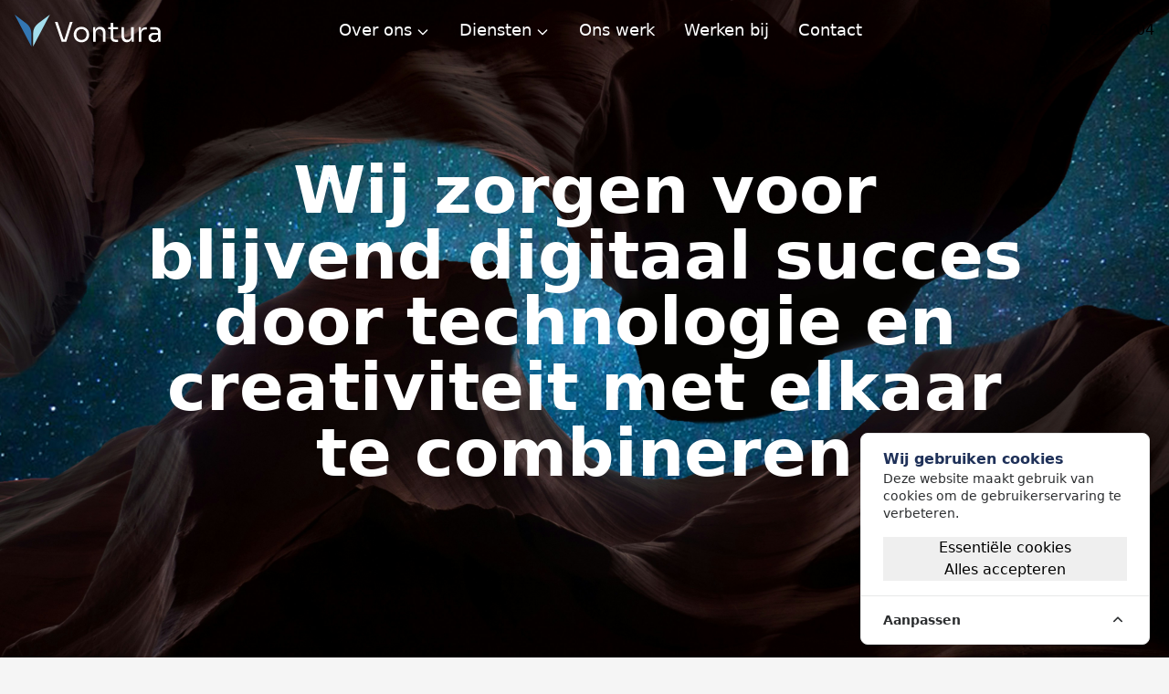

--- FILE ---
content_type: text/html; charset=UTF-8
request_url: https://www.vontura.nl/index
body_size: 9546
content:
<!DOCTYPE html>
<html lang="nl-NL">
    <head>
        <title>Vontura | Digital Agency webapplicatie development  | Vontura</title>
        <meta http-equiv="Content-Type" content="text/html; charset=utf-8">
      	<meta http-equiv="X-UA-Compatible" content="IE=edge">
      	<meta name="viewport" content="width=device-width, initial-scale=1, shrink-to-fit=no">
      	<meta name="author" content="Vontura">
        <meta name="description" content="Samen zorgen we voor blijvend digitaal succes! Ontdek hoe technologie en creativiteit jouw online aanwezigheid een boost geven. Let’s go!">
        <meta property="og:type" content="website" />
        <meta property="og:locale" content="nl_NL">
        <meta property="og:site_name" content="Vontura">
        <meta property="og:title" content="Vontura | Digital Agency webapplicatie development " />
        <meta property="og:description" content="Samen zorgen we voor blijvend digitaal succes! Ontdek hoe technologie en creativiteit jouw online aanwezigheid een boost geven. Let’s go!" />
        <link rel="icon" href="https://www.vontura.nl/images/favicons/favicon.ico" type="image/x-icon">
        <link rel="apple-touch-icon" href="https://www.vontura.nl/images/favicons/apple-touch-icon" sizes="180x180">
        <link rel="icon" href="https://www.vontura.nl/images/favicons/favicon-32x32.png" sizes="32x32" type="image/png">
        <link rel="icon" href="https://www.vontura.nl/images/favicons/favicon-16x16.png" sizes="16x16" type="image/png">
                            <script>(function(w,d,s,l,i){w[l]=w[l]||[];w[l].push({'gtm.start':
            new Date().getTime(),event:'gtm.js'});var f=d.getElementsByTagName(s)[0],
            j=d.createElement(s),dl=l!='dataLayer'?'&l='+l:'';j.async=true;j.src=
            'https://www.googletagmanager.com/gtm.js?id='+i+dl;f.parentNode.insertBefore(j,f);
          })(window,document,'script','dataLayer','GTM-WH95TDZ');</script>
                <meta name="google-site-verification" content="">        <meta name="twitter:card" content="summary" />
                        <meta name="twitter:url" content="https://www.vontura.nl/index" />
        <meta name="twitter:title" content="Vontura | Digital Agency webapplicatie development " />
        <meta name="twitter:description" content="Samen zorgen we voor blijvend digitaal succes! Ontdek hoe technologie en creativiteit jouw online aanwezigheid een boost geven. Let’s go!" />
        <link rel="canonical" href="https://www.vontura.nl/index/">
        <meta name="csrf-token" content="O4kX4mcFnalSafRcx3UVT6Rpp4TXtAVdLBpSue2N">
        <link rel="preconnect" href="https://fonts.googleapis.com">
        <link rel="preconnect" href="https://fonts.gstatic.com" crossorigin>
        <link href="https://fonts.googleapis.com/css2?family=Work+Sans:ital,wght@0,100..900;1,100..900&display=swap" rel="stylesheet">
        <link href="/css/app.css?id=76903455fb1f11a1f8234f4740afec77" type="text/css" rel="stylesheet">
        <meta name="robots" content="index, follow">                
        <!-- Cookie Consent --><script src="https://www.vontura.nl/cookie-consent/script?id=f449a6f085ad3aa91a46ddfed0bf36f5" defer></script>    </head>

    <body class=" font-work-Sans">

                    <noscript><iframe src="https://www.googletagmanager.com/ns.html?id=GTM-WH95TDZ"
            height="0" width="0" style="display:none;visibility:hidden"></iframe></noscript>
        
        
        <header class="bg-gradient-to-r from-dark-blue to-dark-dark-blue fixed md:absolute z-20 w-full h-[78px] top-0  md:bg-none ">

    <nav class="w-full z-20 top-100 start-0 fixed md:relative">
        <div class="flex flex-wrap items-center justify-between mx-auto p-4 ">

            <a href="/" class="flex items-center space-x-3 rtl:space-x-reverse">
                <img src="https://www.vontura.nl/images/vontura-white.svg" class="w-40" alt="Vontura" title="Vontura" />
            </a>

            <div class="flex md:order-2 space-x-3 md:space-x-0 rtl:space-x-reverse">
                <a href="tel:0167 - 22 60 04" class="primary md:block hidden">0167 - 22 60 04</a>
                <button data-collapse-toggle="navbar-sticky" type="button" class="inline-flex items-center p-2 w-10 h-10 justify-center text-sm text-gray-500 md:hidden mobile-menu" aria-controls="navbar-sticky" aria-expanded="false">
                    <span class="sr-only">Open main menu</span>
                    <svg class="w-5 h-5" aria-hidden="true" xmlns="http://www.w3.org/2000/svg" fill="none" viewBox="0 0 17 14">
                        <path stroke="white" stroke-linecap="round" stroke-linejoin="round" stroke-width="2" d="M1 1h15M1 7h15M1 13h15"></path>
                    </svg>
                </button>
            </div>

            <div class="items-center justify-between hidden w-full md:flex md:w-auto md:order-1 h-screen md:h-0" id="navbar-sticky">
                <ul class="flex flex-col p-4 md:p-0 mt-4 font-medium rounded-lg md:space-x-8 rtl:space-x-reverse md:flex-row md:mt-0">
                                                                                                                                            
                                                                                <li class="relative pb-4 md:pb-0 has-dropdown">
                                            <a href="/over-ons"
                                               class="text-3xl md:text-lg leading-8 text-white flex items-center">
                                                Over ons
                                                                                                    <svg class="w-4 h-4 ml-1 mt-1 hidden md:block" fill="none" stroke="currentColor" viewBox="0 0 24 24">
                                                        <path stroke-linecap="round" stroke-linejoin="round" stroke-width="2" d="M19 9l-7 7-7-7" />
                                                    </svg>
                                                                                            </a>

                                                                                            <ul class="absolute left-0 z-10 w-48 mt-2 bg-white rounded-md shadow-md dropdown-menu hidden md:block" style="display: none;">
                                                                                                            <li>
                                                            <a href="/over-ons/waarom-samenwerken-met-vontura"
                                                               class="block px-4 py-2 text-sm text-gray-700">

                                                                <strong>Onze belofte</strong>
                                                                <p>Digitale oplossingen die vandaag werken én morgen meegroeien</p>
                                                            </a>
                                                        </li>
                                                                                                            <li>
                                                            <a href="/over-ons/onze-aanpak"
                                                               class="block px-4 py-2 text-sm text-gray-700">

                                                                <strong>Onze aanpak</strong>
                                                                <p>Focus, precisie en transparantie in elk project</p>
                                                            </a>
                                                        </li>
                                                                                                    </ul>
                                                                                    </li>
                                    
                                                                                <li class="relative pb-4 md:pb-0 has-dropdown">
                                            <a href="/diensten"
                                               class="text-3xl md:text-lg leading-8 text-white flex items-center">
                                                Diensten
                                                                                                    <svg class="w-4 h-4 ml-1 mt-1 hidden md:block" fill="none" stroke="currentColor" viewBox="0 0 24 24">
                                                        <path stroke-linecap="round" stroke-linejoin="round" stroke-width="2" d="M19 9l-7 7-7-7" />
                                                    </svg>
                                                                                            </a>

                                                                                            <ul class="absolute left-0 z-10 w-48 mt-2 bg-white rounded-md shadow-md dropdown-menu hidden md:block" style="display: none;">
                                                                                                            <li>
                                                            <a href="/diensten/webapplicaties"
                                                               class="block px-4 py-2 text-sm text-gray-700">

                                                                <strong>Webapplicaties</strong>
                                                                <p>Speciaal voor jouw bedrijfsprocessen</p>
                                                            </a>
                                                        </li>
                                                                                                            <li>
                                                            <a href="/diensten/api-integraties"
                                                               class="block px-4 py-2 text-sm text-gray-700">

                                                                <strong>API-integraties</strong>
                                                                <p>Naadloze koppelingen tussen systemen</p>
                                                            </a>
                                                        </li>
                                                                                                            <li>
                                                            <a href="/diensten/websites"
                                                               class="block px-4 py-2 text-sm text-gray-700">

                                                                <strong>Websites</strong>
                                                                <p>Effectieve en converterende websites</p>
                                                            </a>
                                                        </li>
                                                                                                            <li>
                                                            <a href="/diensten/webshops"
                                                               class="block px-4 py-2 text-sm text-gray-700">

                                                                <strong>Webshops</strong>
                                                                <p>Gebruiksvriendelijke en schaalbare webshops</p>
                                                            </a>
                                                        </li>
                                                                                                            <li>
                                                            <a href="/diensten/online-marketing"
                                                               class="block px-4 py-2 text-sm text-gray-700">

                                                                <strong>Online marketing</strong>
                                                                <p>Groei met SEO, SEA en social campagnes</p>
                                                            </a>
                                                        </li>
                                                                                                            <li>
                                                            <a href="/diensten/ai"
                                                               class="block px-4 py-2 text-sm text-gray-700">

                                                                <strong>AI</strong>
                                                                <p>Innovatieve oplossingen met kunstmatige intelligentie</p>
                                                            </a>
                                                        </li>
                                                                                                    </ul>
                                                                                    </li>
                                    
                                                                                <li class="relative pb-4 md:pb-0 has-dropdown">
                                            <a href="/ons-werk"
                                               class="text-3xl md:text-lg leading-8 text-white flex items-center">
                                                Ons werk
                                                                                            </a>

                                                                                    </li>
                                    
                                                                                <li class="relative pb-4 md:pb-0 has-dropdown">
                                            <a href="/werken-bij"
                                               class="text-3xl md:text-lg leading-8 text-white flex items-center">
                                                Werken bij
                                                                                            </a>

                                                                                    </li>
                                    
                                                                                <li class="relative pb-4 md:pb-0 has-dropdown">
                                            <a href="/contact"
                                               class="text-3xl md:text-lg leading-8 text-white flex items-center">
                                                Contact
                                                                                            </a>

                                                                                    </li>
                                                                                                                                                                                                                </ul>
            </div>
        </div>
    </nav>
</header>
        <section class="relative bg-gradient-to-r from-dark-blue to-dark-dark-blue h-screen text-white overflow-hidden">
    <div class="absolute inset-0">

        <img src="https://www.vontura.nl/images/200-640/home-bg.png"
             srcset="https://www.vontura.nl/images/200-640/home-bg.png 640w,
                        https://www.vontura.nl/images/1080-1920/home-bg.png 1024w"
             alt="Wij zorgen voor blijvend digitaal succes door technologie en creativiteit met elkaar te combineren"
             title="Wij zorgen voor blijvend digitaal succes door technologie en creativiteit met elkaar te combineren"
             class="object-cover w-full h-full" />

        <div class="absolute inset-0 bg-black opacity-25"></div>
    </div>
    <div class="relative z-10 flex flex-col justify-center items-center h-full text-center">
        <h1 class="text-5xl md:text-5xl lg:text-7xl font-bold font-custom leading-tight mb-4 md:mt-0 w-full lg:w-9/12">Wij zorgen voor blijvend digitaal succes door technologie en creativiteit met elkaar te combineren</h1>
    </div>
</section>
                        
        
    
    
        
        <div class="grid grid-cols-12 gap-4">

                                                                                                                            
            
                <div class="col-span-12 md:col-span-12  items-stretch " >

                                                                        <div class="container mx-auto mt-10">
    <section class="text bg-white p-10 " >

                    <div class="grid grid-cols-12">
                <div class="col-span-12 md:col-span-6">
                    
                    <div class="inner pe-0 md:pe-4">
                        <h2 class="text-5xl pb-4  text-dark-blue font-bold">Vontura Digital Agency </h2>
                                                <p>Bij Vontura maken we digitale oplossingen die werken &mdash; praktisch, doordacht en duurzaam zijn. Met een hecht team van gedreven specialisten ontwikkelen we gebruiksvriendelijke, hoogwaardige webapplicaties en maatwerkwebsites die naadloos aansluiten op de wensen en processen van onze klanten. Onze oplossingen maken jouw bedrijfsprocessen slimmer, sneller en eenvoudiger.</p>
<p><a class="primary mt-4 w-full md:w-fit block text-center" href="../../../over-ons">Lees meer</a></p>
                    </div>

                    
                </div>
                <div class="col-span-12 md:col-span-6 mt-10 md:mt-0">
                    <img src="https://www.vontura.nl/images/400-640/bv19476-1.jpg" class="rounded-lg w-full" alt="Vontura Digital Agency" title="Vontura Digital Agency" />
                </div>
            </div>
            </section>
</div>

                                                                                                <div class="container mx-auto mt-[50px] md:mt-[100px]">
    <section class="text p-10 " >
        <div class="grid grid-cols-12">

            <div class="col-span-12">
                <h3 class="text-5xl pb-4 text-center text-dark-blue font-bold">Onze kernwaarden</h3>            </div>

                            <div class="col-span-12 md:col-span-4 ">
                    <div class="m-4">

                                            <div class="flex justify-center h-[130px]">
                            <img src="https://www.vontura.nl/icons/usps/user-svgrepo-com.svg" alt="Persoonlijke aandacht" title="Persoonlijke aandacht" class="svg w-24 m-auto" />

                        </div>
                    
                    <h4 class="text-2xl pb-2 text-dark-blue font-bold text-center ">Persoonlijke aandacht</h4>
                    <p style="text-align: center;">Bij ons geen lange wachtrijen of eindeloze doorverbindingen. Wij staan altijd voor je klaar met persoonlijke aandacht en maatwerk.</p>

                    
                    </div>
                </div>
                            <div class="col-span-12 md:col-span-4 ">
                    <div class="m-4">

                                            <div class="flex justify-center h-[130px]">
                            <img src="https://www.vontura.nl/icons/usps/infinity-svgrepo-com.svg" alt="Flexibiliteit" title="Flexibiliteit" class="svg w-24 m-auto" />

                        </div>
                    
                    <h4 class="text-2xl pb-2 text-dark-blue font-bold text-center ">Flexibiliteit</h4>
                    <p style="text-align: center;">Flexibiliteit is ons tweede naam. Bij ons draait alles om jouw wensen! Laten we samen de juiste koers varen, zonder dat jij zeeziek wordt!</p>

                    
                    </div>
                </div>
                            <div class="col-span-12 md:col-span-4 ">
                    <div class="m-4">

                                            <div class="flex justify-center h-[130px]">
                            <img src="https://www.vontura.nl/icons/usps/rocket-svgrepo-com.svg" alt="Creativiteit en out-of-the-box" title="Creativiteit en out-of-the-box" class="svg w-24 m-auto" />

                        </div>
                    
                    <h4 class="text-2xl pb-2 text-dark-blue font-bold text-center ">Creativiteit en out-of-the-box</h4>
                    <p style="text-align: center;">Onze experts combineren jarenlange ervaring met een flinke dosis creativiteit en out-of-the-box denken. Zo komen we tot unieke oplossingen voor jouw uitdagingen.</p>

                    
                    </div>
                </div>
                    </div>
    </section>
</div>

                                                                                                <div class="container mx-auto mt-[50px] md:mt-[100px] bg-white">
    <section class="home-page-project p-10 " >
        <h2 class="text-5xl pb-4 text-dark-blue font-bold text-center">Ons werk</h2>                                
                <a href="ons-werk/liftcalculator" class="hover-image-wrapper">
                    <div class="grid grid-cols-12 pt-10 ">

                                                    <div class="col-span-12 md:col-span-7 mt-0 order-last md:order-first">
                                <figure class="w-full md:w-100 rounded-lg">
        <img src="https://www.vontura.nl/images/200-320/liftcentraal.jpg"
            srcset="https://www.vontura.nl/images/200-320/liftcentraal.jpg 640w,
            https://www.vontura.nl/images/400-640/liftcentraal.jpg 1024w"
            alt="Liftcalculator"
            title="Liftcalculator"
            class="hover-image w-full" />
    </figure>

                            </div>
                            <div class="col-span-12 md:col-span-5 flex items-start md:items-center">
                                <div class="inner pe-0 md:p-10">
    <h4 class="text-3xl pb-4 mt-0 md:mt-10 text-dark-blue font-bold">Liftcalculator</h4>
        <p>Calculeer gemakkelijk de kosten van je liften</p>

    <img src="https://www.vontura.nl/images/icons/arrow-right.svg" alt="Pijl naar rechts" class="arrow-right mt-2 mb-4 md:mb-0">
</div>
                            </div>

                                            </div>
                </a>
            
                <a href="ons-werk/miha-trading" class="hover-image-wrapper">
                    <div class="grid grid-cols-12  pt-10 md:pt-20 ">

                                                    <div class="col-span-12 md:col-span-5 flex items-start md:items-center">
                                <div class="inner pe-0 md:p-10">
    <h4 class="text-3xl pb-4 mt-0 md:mt-10 text-dark-blue font-bold">MiHa trading</h4>
        <p>Gemakkelijk producten bestellen</p>

    <img src="https://www.vontura.nl/images/icons/arrow-right.svg" alt="Pijl naar rechts" class="arrow-right mt-2 mb-4 md:mb-0">
</div>
                            </div>
                            <div class="col-span-12 md:col-span-7 mt-0">
                                <figure class="w-full md:w-100 rounded-lg">
        <img src="https://www.vontura.nl/images/200-320/miha-trading.jpg"
            srcset="https://www.vontura.nl/images/200-320/miha-trading.jpg 640w,
            https://www.vontura.nl/images/400-640/miha-trading.jpg 1024w"
            alt="MiHa trading"
            title="MiHa trading"
            class="hover-image w-full" />
    </figure>

                            </div>
                                            </div>
                </a>
            
                <a href="ons-werk/airify" class="hover-image-wrapper">
                    <div class="grid grid-cols-12  pt-10 md:pt-20 ">

                                                    <div class="col-span-12 md:col-span-7 mt-0 order-last md:order-first">
                                <figure class="w-full md:w-100 rounded-lg">
        <img src="https://www.vontura.nl/images/200-320/christian-wiediger-rpzhkbowuig-unsplash.jpg"
            srcset="https://www.vontura.nl/images/200-320/christian-wiediger-rpzhkbowuig-unsplash.jpg 640w,
            https://www.vontura.nl/images/400-640/christian-wiediger-rpzhkbowuig-unsplash.jpg 1024w"
            alt="Airify"
            title="Airify"
            class="hover-image w-full" />
    </figure>

                            </div>
                            <div class="col-span-12 md:col-span-5 flex items-start md:items-center">
                                <div class="inner pe-0 md:p-10">
    <h4 class="text-3xl pb-4 mt-0 md:mt-10 text-dark-blue font-bold">Airify</h4>
        <p>Gebouw beheersysteem welke ruimtes en data met elkaar verbindt!</p>

    <img src="https://www.vontura.nl/images/icons/arrow-right.svg" alt="Pijl naar rechts" class="arrow-right mt-2 mb-4 md:mb-0">
</div>
                            </div>

                                            </div>
                </a>
                        </section>
</div>

                                                                                                <section class="relative bg-primary-color text-white overflow-hidden mt-[50px] md:mt-[100px] " >
    <div class="bg-[#f5f5f5] absolute w-full h-[100px]"></div>
    <div class="container mx-auto relative z-10">

        <div class="grid grid-cols-12 bg-white">
            <div class="col-span-12 md:col-span-4 hidden md:block">
                <img src="https://www.vontura.nl/images/lets-create.jpg" alt="Vontura" title="Vontura">
            </div>

            <div class="col-span-12 md:col-span-8 p-10">

                <h1 class="text-3xl md:text-1xl lg:text-5xl text-primary-color font-bold font-custom leading-tight mb-4 md:mt-0 w-full lg:w-9/12">Let&#039;s create something</h1>
                <p class="text-black my-4">Heb je een geweldig idee of wil je gewoon eens sparren over wat wij voor jou kunnen betekenen?</p>
                <a href="/contact" class="primary mt-4 w-full md:w-fit block text-center">Daag ons uit</a>
            </div>

        </div>

    </div>
</section>

                                            
                                    </div>

            
        </div>

            
    
        <footer class="px-4 py-16 bg-primary-color">
    <div class="container mx-auto">
        <div class="grid grid-cols-12 gap-1">
            <div class="col-span-12 md:col-span-8">
                <p class="text-white mb-4 font-work-sans">
                    Vontura • Grote Kerkstraat 21 • 4651BA Steenbergen •  <a href="tel:0167 - 22 60 04">0167 - 22 60 04</a>                </p>

                                    <nav>
                                                                                                                                        <ul>
                                    <li class="inline-block text-gray-400 me-4">
                                        © 2026 - Vontura.
                                    </li>
                                                                            
                                            <li class="inline-block text-gray-400">
                                                <a href="/privacy-statement" >
                                                                                                            Privacy statement
                                                                                                    </a>

                                                                                                    -
                                                                                            </li>

                                        
                                            <li class="inline-block text-gray-400">
                                                <a href="/cookiebeleid" >
                                                                                                            Cookiebeleid
                                                                                                    </a>

                                                                                            </li>

                                                                                                            </ul>
                                                                        </nav>
                
            </div>

            <div class="col-span-12 md:col-span-4">
                <ul class="mt-4 md:mt-0">
                    
                        <li class="inline-block bg-[#75f8e3] h-10 w-10 rounded-lg me-2">
                            <a href="https://www.linkedin.com/company/vontura-b-v/" target="_blank">
                                <span><svg class="mt-2 ms-2 h-6 w-6 text-primary-color" viewBox="0 0 24 24" fill="none" stroke="currentColor" stroke-width="1" stroke-linecap="round" stroke-linejoin="round"><path d="M16 8a6 6 0 0 1 6 6v7h-4v-7a2 2 0 0 0-2-2 2 2 0 0 0-2 2v7h-4v-7a6 6 0 0 1 6-6z" />  <rect x="2" y="9" width="4" height="12" />  <circle cx="4" cy="4" r="2" /></svg></span>
                            </a>
                        </li>
                    
                                            <li class="inline-block bg-[#75f8e3] h-10 w-10 rounded-lg me-2">
                            <a href="https://www.facebook.com/Vontura/" target="_blank">
                                <span><svg class="mt-2 ms-2 h-6 w-6 text-primary-color" viewBox="0 0 24 24" fill="none" stroke="currentColor" stroke-width="1" stroke-linecap="round" stroke-linejoin="round"><path d="M18 2h-3a5 5 0 0 0-5 5v3H7v4h3v8h4v-8h3l1-4h-4V7a1 1 0 0 1 1-1h3z" /></svg></span>
                            </a>
                        </li>
                    
                                            <li class="inline-block bg-[#75f8e3] h-10 w-10 rounded-lg me-2">
                            <a href="https://www.instagram.com/vontura_nl" target="_blank">
                                <span><svg class="mt-2 ms-2 h-6 w-6 text-primary-color" viewBox="0 0 24 24" fill="none" stroke="currentColor" stroke-width="1" stroke-linecap="round" stroke-linejoin="round"><rect x="2" y="2" width="20" height="20" rx="5" ry="5" />  <path d="M16 11.37A4 4 0 1 1 12.63 8 4 4 0 0 1 16 11.37z" />  <line x1="17.5" y1="6.5" x2="17.51" y2="6.5" /></svg></span>
                            </a>
                        </li>
                                    </ul>
                
                            </div>
        </div>
    </div>
</footer>

        
        <script src="/js/app.js?id=121cec84f020d25ed6337971516e199b"></script>



        
        <script>
            $(function () {
                $('.has-dropdown').hover(
                    function () {
                        const $menu = $(this).find('.dropdown-menu');
                        const triggerBottom = $(this).offset().top + $(this).outerHeight();

                        var cols = 2;
                        var width = 666;
                        if ($($menu).find('li').length === 6) {
                            cols = 3;
                            width = 1000;
                        }

                        $menu.stop(true, true).fadeIn(150).css({
                            position: 'fixed',
                            left: '50%',
                            transform: 'translateX(-50%)',
                            top: triggerBottom + 'px',
                            display: 'grid',
                            'grid-template-columns': 'repeat('+cols+', minmax(0, 1fr))',
                            'align-items': 'start',
                            gap: '1.5rem',
                            padding: '2rem',
                            background: '#fff',
                            'box-shadow': '0 10px 20px rgba(0,0,0,.1)',
                            width: 'min('+width+'px, calc(100vw - 48px))',
                            'z-index': 1000
                        });
                    },
                    function () {
                        $(this).find('.dropdown-menu').stop(true, true).fadeOut(150);
                    }
                );
            });
        </script>

        <script type="application/ld+json">
{
    "@context": "http://schema.org",
    "@type": "Organization",
    "@id": "https://www.vontura.nl",
        "name" : "Vontura",
        "url": "https://www.vontura.nl",
        "email": "hallo@vontura.nl",        "telephone": "0167 - 22 60 04",                "address": {
            "@type": "PostalAddress",
            "streetAddress": "Grote Kerkstraat 21 ",
            "addressLocality": "Steenbergen",
            "postalCode": "4651BA",
            "addressCountry": "Nederland"
        },
                        "sameAs" : [
            "https://www.facebook.com/Vontura/",                                                "https://www.instagram.com/vontura_nl",            "https://www.linkedin.com/company/vontura-b-v/",            ""
        ]
}
</script>


        <aside id="cookies-policy" class="cookies cookies--no-js" data-text="{&quot;more&quot;:&quot;Meer informatie&quot;,&quot;less&quot;:&quot;Minder informatie&quot;}">
    <div class="cookies__alert">
        <div class="cookies__container">
            <div class="cookies__wrapper">
                <h2 class="font-bold text-primary-color">Wij gebruiken cookies</h2>
                <div class="cookies__intro">
                    <p>Deze website maakt gebruik van cookies om de gebruikerservaring te verbeteren.</p>
                                    </div>
                <div class="cookies__actions">
                    <form action="https://www.vontura.nl/cookie-consent/accept-essentials" method="post" data-cookie-action="accept.essentials" class="cookiesBtn cookiesBtn--essentials">
    <input type="hidden" name="_token" value="O4kX4mcFnalSafRcx3UVT6Rpp4TXtAVdLBpSue2N" autocomplete="off">    <button type="submit" class="primary w-full">
        <span class="cookiesBtn__label">Essentiële cookies</span>
    </button>
</form>
                    <form action="https://www.vontura.nl/cookie-consent/accept-all" method="post" data-cookie-action="accept.all" class="cookiesBtn cookiesBtn--accept">
    <input type="hidden" name="_token" value="O4kX4mcFnalSafRcx3UVT6Rpp4TXtAVdLBpSue2N" autocomplete="off">    <button type="submit" class="primary w-full">
        <span class="cookiesBtn__label">Alles accepteren</span>
    </button>
</form>
                </div>
            </div>
        </div>
            <a href="#cookies-policy-customize" class="cookies__btn cookies__btn--customize">
                <span>Aanpassen</span>
                <svg width="20" height="20" viewBox="0 0 20 20" fill="none" xmlns="http://www.w3.org/2000/svg" aria-hidden="true">
                    <path d="M14.7559 11.9782C15.0814 11.6527 15.0814 11.1251 14.7559 10.7996L10.5893 6.63297C10.433 6.47669 10.221 6.3889 10 6.38889C9.77899 6.38889 9.56703 6.47669 9.41075 6.63297L5.24408 10.7996C4.91864 11.1251 4.91864 11.6527 5.24408 11.9782C5.56951 12.3036 6.09715 12.3036 6.42259 11.9782L10 8.40074L13.5774 11.9782C13.9028 12.3036 14.4305 12.3036 14.7559 11.9782Z" fill="#2C2E30"/>
                </svg>
            </a>
        <div class="cookies__expandable cookies__expandable--custom" id="cookies-policy-customize">
            <form action="https://www.vontura.nl/cookie-consent/configure" method="post" class="cookies__customize">
                <input type="hidden" name="_token" value="O4kX4mcFnalSafRcx3UVT6Rpp4TXtAVdLBpSue2N" autocomplete="off">                <div class="cookies__sections">
                                        <div class="cookies__section">
                        <label for="cookies-policy-check-essentials" class="cookies__category">
                                                            <input type="hidden" name="categories[]" value="essentials" />
                                <input type="checkbox" name="categories[]" value="essentials" id="cookies-policy-check-essentials" checked="checked" disabled="disabled" />
                                                        <span class="cookies__box">
                                <strong class="cookies__label">Operationele cookies</strong>
                            </span>
                                                            <p class="cookies__info">Er zijn enkele cookies die we moeten plaatsen om bepaalde webpagina&#039;s te laten functioneren. Om die reden is uw toestemming niet vereist.</p>
                                                    </label>

                        <div class="cookies__expandable" id="cookies-policy-essentials">
                            <ul class="cookies__definitions">
                                                                <li class="cookies__cookie">
                                    <p class="cookies__name">vontura_cookie_consent</p>
                                    <p class="cookies__duration">1 jaar 1 maand 1 dag</p>
                                                                            <p class="cookies__description">Opslaan van de cookie-toestemmingsvoorkeuren van de gebruiker.</p>
                                                                    </li>
                                                                <li class="cookies__cookie">
                                    <p class="cookies__name">vontura_session</p>
                                    <p class="cookies__duration">2 uur</p>
                                                                            <p class="cookies__description">Identificatie van de browsersessie van de gebruiker.</p>
                                                                    </li>
                                                                <li class="cookies__cookie">
                                    <p class="cookies__name">XSRF-TOKEN</p>
                                    <p class="cookies__duration">2 uur</p>
                                                                            <p class="cookies__description">Beschermen van de gebruiker en onze site tegen imitatie-aanvallen tijdens server interacties.</p>
                                                                    </li>
                                                            </ul>
                        </div>
                        <a href="#cookies-policy-essentials" class="text-sm mt-2 text-primary-color block">Meer informatie</a>
                    </div>
                                    </div>
                <div class="cookies__save">
                    <button type="submit" class="primary w-full">Instellingen opslaan</button>
                </div>
            </form>
        </div>
    </div>
</aside>

<script data-cookie-consent>
    (()=>{var e,t={148:()=>{var e=document.querySelector("#cookies-policy"),t=document.querySelector(".cookiereset");if(t&&t.addEventListener("submit",(function(e){return function(e){if(e.preventDefault(),document.querySelector("#cookies-policy"))return;window.LaravelCookieConsent.reset()}(e)})),e){var o=e.querySelector(".cookies__btn--customize"),n=e.querySelectorAll(".cookies__details"),i=e.querySelector(".cookiesBtn--accept"),r=e.querySelector(".cookiesBtn--essentials"),s=e.querySelector(".cookies__customize"),c=JSON.parse(e.getAttribute("data-text"));e.removeAttribute("data-text"),e.classList.remove("cookies--no-js"),e.classList.add("cookies--closing"),setTimeout((function(){e.classList.remove("cookies--closing")}),310);for(var u=0;u<n.length;u++)n[u].addEventListener("click",(function(e){return a(e,e.target,!1)}));o.addEventListener("click",(function(e){return a(e,o)})),i.addEventListener("submit",(function(e){return function(e){e.preventDefault(),window.LaravelCookieConsent.acceptAll(),l()}(e)})),r.addEventListener("submit",(function(e){return function(e){e.preventDefault(),window.LaravelCookieConsent.acceptEssentials(),l()}(e)})),s.addEventListener("submit",(function(e){return function(e){e.preventDefault(),window.LaravelCookieConsent.configure(new FormData(e.target)),l()}(e)})),window.addEventListener("resize",(function(t){window.innerHeight<=e.offsetHeight?e.querySelector(".cookies__sections").style.maxHeight="50vh":e.querySelector(".cookies__sections").removeAttribute("style")}))}function a(t,o){var n=!(arguments.length>2&&void 0!==arguments[2])||arguments[2];t.preventDefault(),t.target.blur();var i=e.querySelector(o.getAttribute("href")),r=i.firstElementChild.offsetHeight,s=i.classList.contains("cookies__expandable--open");i.setAttribute("style","height:"+(s?r:0)+"px"),function(e,t,o){if(e)return;o.target.textContent=t?c.more:c.less}(n,s,t),setTimeout((function(){i.classList.toggle("cookies__expandable--open"),i.setAttribute("style","height:"+(s?0:r)+"px"),setTimeout((function(){i.removeAttribute("style")}),310)}),10),function(t,o){if(!t)return;var n=e.querySelector(".cookies__container"),i=n.firstElementChild.offsetHeight;n.setAttribute("style","height:"+(o?0:i)+"px"),setTimeout(function(e){return function(){e.classList.toggle("cookies--show"),n.classList.toggle("cookies__container--hide"),n.setAttribute("style","height:"+(o?i:0)+"px"),setTimeout((function(){n.removeAttribute("style")}),320)}}(e),10)}(n,s)}function l(){e.classList.add("cookies--closing"),setTimeout(function(e){return function(){e.parentNode.querySelectorAll("[data-cookie-consent]").forEach((function(e){e.parentNode.removeChild(e)})),e.parentNode.removeChild(e)}}(e),210)}},985:()=>{}},o={};function n(e){var i=o[e];if(void 0!==i)return i.exports;var r=o[e]={exports:{}};return t[e](r,r.exports,n),r.exports}n.m=t,e=[],n.O=(t,o,i,r)=>{if(!o){var s=1/0;for(l=0;l<e.length;l++){for(var[o,i,r]=e[l],c=!0,u=0;u<o.length;u++)(!1&r||s>=r)&&Object.keys(n.O).every((e=>n.O[e](o[u])))?o.splice(u--,1):(c=!1,r<s&&(s=r));if(c){e.splice(l--,1);var a=i();void 0!==a&&(t=a)}}return t}r=r||0;for(var l=e.length;l>0&&e[l-1][2]>r;l--)e[l]=e[l-1];e[l]=[o,i,r]},n.o=(e,t)=>Object.prototype.hasOwnProperty.call(e,t),(()=>{var e={879:0,314:0};n.O.j=t=>0===e[t];var t=(t,o)=>{var i,r,[s,c,u]=o,a=0;if(s.some((t=>0!==e[t]))){for(i in c)n.o(c,i)&&(n.m[i]=c[i]);if(u)var l=u(n)}for(t&&t(o);a<s.length;a++)r=s[a],n.o(e,r)&&e[r]&&e[r][0](),e[r]=0;return n.O(l)},o=self.webpackChunklaravel_cookie_consent=self.webpackChunklaravel_cookie_consent||[];o.forEach(t.bind(null,0)),o.push=t.bind(null,o.push.bind(o))})(),n.O(void 0,[314],(()=>n(148)));var i=n.O(void 0,[314],(()=>n(985)));i=n.O(i)})();
</script>
<style data-cookie-consent>
    #cookies-policy.cookies{bottom:0;font-size:16px;max-height:100%;max-width:100%;overflow:auto;position:fixed;right:0;transition:transform .2s ease-out,opacity .2s ease-out;z-index:9999}#cookies-policy.cookies--closing{opacity:0;transform:translateY(10px)}#cookies-policy.cookies--show .cookies__btn--customize{border-bottom:1px solid #e7e8e9;border-top:none}#cookies-policy.cookies--show .cookies__btn svg{transform:rotate(180deg)}#cookies-policy.cookies--no-js .cookies__expandable:target,#cookies-policy.cookies--no-js .cookies__section .cookies__expandable{height:auto;opacity:1;transition:height .3s ease-out,opacity .3s ease-out;visibility:visible}#cookies-policy.cookies--no-js .cookies__details{display:none}#cookies-policy.cookies--no-js .cookies__sections{max-height:-moz-fit-content;max-height:fit-content}#cookies-policy.cookies--no-js svg{display:none}#cookies-policy .cookies__expandable{display:block;height:0;opacity:0;overflow:hidden;transition:height .3s ease-out,opacity .3s ease-out,visibility 0s linear .3s;visibility:hidden}#cookies-policy .cookies__expandable--open{height:auto;opacity:1;transition:height .3s ease-out,opacity .3s ease-out;visibility:visible}#cookies-policy .cookies__alert{background:#fff;border:1px solid #e7e8e9;border-radius:8px;box-shadow:0 12px 12px -8px rgba(0,0,0,.08),0 0 4px rgba(0,0,0,.04);margin:4%;max-height:90%;max-width:90%;width:22em}#cookies-policy .cookies__container{display:block;height:auto;opacity:1;overflow:hidden;transition:height .3s ease-out,opacity .3s ease-out,visibility 0s linear .1s;visibility:visible}#cookies-policy .cookies__container--hide{height:0;opacity:0;transition:height .3s ease-out,opacity .3s ease-out,visibility 0s linear .3s;visibility:hidden}#cookies-policy .cookies__wrapper{padding:1em 1.5em}#cookies-policy .cookies__title{color:#2c2e30;font-weight:700;line-height:1.4em;margin-bottom:.8em}#cookies-policy .cookies__intro{color:#2c2e30;font-size:.875em;font-weight:450;line-height:1.4em}#cookies-policy .cookies__intro p{margin-top:1em}#cookies-policy .cookies__intro p:first-child{margin-top:0}#cookies-policy .cookies__intro a{color:inherit;text-decoration:underline;transition:color .2s ease-out}#cookies-policy .cookies__intro a:focus,#cookies-policy .cookies__intro a:hover{color:#7959ef}#cookies-policy .cookies__actions{display:flex;flex-direction:column;gap:4px;justify-content:space-between;margin-top:1em}#cookies-policy .cookies__btn--customize{align-items:center;border-top:1px solid #e7e8e9;color:#2c2e30;display:flex;font-size:.875em;font-weight:600;justify-content:space-between;line-height:1em;padding:1.125em 24px;position:relative;text-decoration:none}#cookies-policy .cookies__btn svg{transition:transform .2s ease-out}#cookies-policy .cookies__sections{max-height:450px;overflow-y:scroll}#cookies-policy .cookies__section{padding:0 1.5em}#cookies-policy .cookies__section+.cookies__section{border-top:1px solid #eee}#cookies-policy .cookies__box,#cookies-policy .cookies__category{display:block;overflow:hidden;position:relative}#cookies-policy .cookies__category input{display:block;margin:0;padding:0;position:absolute;right:105%;top:0}#cookies-policy .cookies__box{cursor:pointer;line-height:1.4em;padding:1em 3em 1em 0}#cookies-policy .cookies__box:after,#cookies-policy .cookies__box:before{border-radius:1.4em;content:"";display:block;position:absolute;top:50%}#cookies-policy .cookies__box:after{background:#e7e8e9;height:1.4em;margin-top:-.7em;right:0;transition:background .2s ease-out,opacity .2s ease-out;width:2.5em;z-index:0}#cookies-policy .cookies__box:before{background:#fff;height:1em;margin-top:-.5em;right:.75em;transform:translateX(-.55em);transition:transform .2s ease-out;width:1em;z-index:1}#cookies-policy .cookies__category input:checked+.cookies__box:after{background:#7959ef;opacity:1}#cookies-policy .cookies__category input:disabled+.cookies__box:after{opacity:.6}#cookies-policy .cookies__category input:checked+.cookies__box:before{transform:translateX(.55em)}#cookies-policy .cookies__label{color:#2c2e30;font-size:.875em;font-weight:600}#cookies-policy .cookies__info{color:#2c2e30;font-size:.875em;font-weight:450;line-height:1.4em}#cookies-policy .cookies__details{color:#7959ef;display:block;font-size:.875em;margin:.625em 0 .9em;transition:color .2s ease-out}#cookies-policy .cookies__details:focus,#cookies-policy .cookies__details:hover{color:#7959ef}#cookies-policy .cookies__definitions{color:#676767;font-size:.875em;line-height:1.2em;padding-top:.8em}#cookies-policy .cookies__cookie+.cookies__cookie{margin-top:1em}#cookies-policy .cookies__name{color:#8a8e92;display:inline;font-weight:600;line-height:22px}#cookies-policy .cookies__duration{color:#8a8e92;display:inline;text-align:right}#cookies-policy .cookies__description{color:#8a8e92;display:block;line-height:120%;padding-top:.3em;text-align:left;width:100%}#cookies-policy .cookies__save{border-top:1px solid #e7e8e9;display:flex;justify-content:flex-end;margin-top:.4em;padding:.75em 1.5em}#cookies-policy .cookiesBtn{width:100%}#cookies-policy .cookiesBtn__link{background:#7959ef;border:1px solid #7959ef;border-radius:4px;color:#fff;cursor:pointer;display:block;font:inherit;font-size:14px;font-weight:600;line-height:1em;margin:0;overflow:hidden;padding:.86em 1em;text-align:center;text-decoration:none;text-overflow:ellipsis;transition:opacity .2s ease-out;white-space:nowrap;width:100%}#cookies-policy .cookiesBtn__link:focus,#cookies-policy .cookiesBtn__link:hover{opacity:.8}

</style>

    <script defer src="https://static.cloudflareinsights.com/beacon.min.js/vcd15cbe7772f49c399c6a5babf22c1241717689176015" integrity="sha512-ZpsOmlRQV6y907TI0dKBHq9Md29nnaEIPlkf84rnaERnq6zvWvPUqr2ft8M1aS28oN72PdrCzSjY4U6VaAw1EQ==" data-cf-beacon='{"version":"2024.11.0","token":"d5d340bf765f4f9db1839ef2654cabab","r":1,"server_timing":{"name":{"cfCacheStatus":true,"cfEdge":true,"cfExtPri":true,"cfL4":true,"cfOrigin":true,"cfSpeedBrain":true},"location_startswith":null}}' crossorigin="anonymous"></script>
</body>
</html>


--- FILE ---
content_type: image/svg+xml
request_url: https://www.vontura.nl/images/vontura-white.svg
body_size: 1688
content:
<?xml version="1.0" encoding="UTF-8"?>
<svg width="422px" height="92px" viewBox="0 0 422 92" version="1.1" xmlns="http://www.w3.org/2000/svg" xmlns:xlink="http://www.w3.org/1999/xlink">
    <title>Transparent Logo-1</title>
    <g id="Page-1" stroke="none" stroke-width="1" fill="none" fill-rule="evenodd">
        <g id="Transparent-Logo-1" fill-rule="nonzero">
            <path d="M415.59,77.976 L415.59,65.5 L414.342,65.5 L414.342,51.075 C414.342,48.215 413.588,46.058 412.081,44.602 C410.625,43.147 408.468,42.419 405.609,42.419 C403.997,42.419 402.334,42.445 400.618,42.497 C398.903,42.549 397.265,42.601 395.706,42.653 C394.146,42.705 392.795,42.783 391.651,42.887 L391.651,36.337 C392.795,36.233 393.99,36.155 395.238,36.103 C396.537,35.999 397.863,35.947 399.215,35.947 C400.566,35.895 401.866,35.869 403.113,35.869 C407.376,35.869 410.859,36.389 413.562,37.429 C416.266,38.416 418.267,40.054 419.566,42.341 C420.866,44.628 421.516,47.722 421.516,51.62 L421.516,77.976 L415.59,77.976 Z M401.944,79.068 C398.825,79.068 396.122,78.548 393.834,77.509 C391.599,76.417 389.857,74.857 388.61,72.83 C387.414,70.803 386.816,68.359 386.816,65.5 C386.816,62.537 387.466,60.068 388.766,58.092 C390.117,56.117 392.067,54.635 394.614,53.648 C397.161,52.608 400.228,52.088 403.815,52.088 L415.122,52.088 L415.122,57.703 L403.503,57.703 C400.488,57.703 398.175,58.43 396.563,59.886 C394.952,61.341 394.146,63.213 394.146,65.5 C394.146,67.787 394.952,69.633 396.563,71.036 C398.175,72.44 400.488,73.142 403.503,73.142 C405.271,73.142 406.96,72.83 408.572,72.206 C410.183,71.53 411.509,70.439 412.549,68.931 C413.64,67.372 414.238,65.24 414.342,62.537 L416.369,65.5 C416.11,68.463 415.382,70.959 414.186,72.986 C413.042,74.961 411.431,76.469 409.352,77.509 C407.324,78.548 404.855,79.068 401.944,79.068 Z" id="Shape" fill="#FFFFFF"></path>
            <path d="M358.574,77.976 L358.574,36.337 L364.5,36.337 L364.5,53.492 L364.189,53.492 C364.189,47.41 365.514,42.965 368.165,40.158 C370.869,37.299 374.897,35.869 380.252,35.869 L381.655,35.869 L381.655,42.575 L379.004,42.575 C374.845,42.575 371.648,43.693 369.413,45.928 C367.178,48.111 366.06,51.282 366.06,55.441 L366.06,77.976 L358.574,77.976 Z" id="Path" fill="#FFFFFF"></path>
            <path d="M324.037,79.224 C319.099,79.224 315.304,77.613 312.653,74.39 C310.001,71.167 308.676,66.514 308.676,60.432 L308.676,36.259 L316.162,36.259 L316.162,61.914 C316.162,65.189 317.045,67.762 318.813,69.633 C320.58,71.453 322.971,72.362 325.987,72.362 C329.106,72.362 331.653,71.375 333.628,69.399 C335.604,67.372 336.591,64.617 336.591,61.134 L336.591,36.259 L344.077,36.259 L344.077,77.977 L338.151,77.977 L338.151,60.12 L339.087,60.12 C339.087,64.227 338.541,67.71 337.449,70.569 C336.357,73.376 334.72,75.533 332.537,77.041 C330.405,78.496 327.676,79.224 324.349,79.224 L324.037,79.224 Z" id="Path" fill="#FFFFFF"></path>
            <path d="M292.629,78.444 C289.51,78.444 286.807,78.002 284.52,77.118 C282.285,76.235 280.543,74.727 279.295,72.596 C278.1,70.412 277.502,67.475 277.502,63.784 L277.502,23.705 L284.676,23.705 L284.676,64.72 C284.676,66.955 285.274,68.697 286.469,69.945 C287.717,71.14 289.458,71.738 291.694,71.738 L299.023,71.738 L299.023,78.444 L292.629,78.444 Z M270.328,41.951 L270.328,36.337 L299.023,36.337 L299.023,41.951 L270.328,41.951 Z" id="Shape" fill="#FFFFFF"></path>
            <path d="M226.531,77.976 L226.531,36.336 L232.457,36.336 L232.457,54.193 L231.522,54.193 C231.522,50.086 232.068,46.629 233.159,43.822 C234.303,40.963 236.018,38.806 238.306,37.35 C240.593,35.843 243.478,35.089 246.961,35.089 L247.273,35.089 C252.523,35.089 256.396,36.726 258.891,40.001 C261.439,43.276 262.712,48.007 262.712,54.193 L262.712,77.976 L255.227,77.976 L255.227,52.634 C255.227,49.411 254.317,46.837 252.497,44.914 C250.678,42.938 248.183,41.951 245.012,41.951 C241.737,41.951 239.085,42.964 237.058,44.992 C235.031,47.019 234.017,49.722 234.017,53.101 L234.017,77.976 L226.531,77.976 Z" id="Path" fill="#FFFFFF"></path>
            <path d="M193.02,79.38 C189.381,79.38 186.184,78.756 183.429,77.509 C180.674,76.261 178.334,74.624 176.411,72.596 C174.54,70.517 173.11,68.204 172.122,65.656 C171.187,63.109 170.719,60.51 170.719,57.859 L170.719,56.455 C170.719,53.804 171.213,51.205 172.2,48.657 C173.188,46.058 174.644,43.745 176.567,41.718 C178.49,39.638 180.83,38.001 183.585,36.805 C186.34,35.557 189.485,34.934 193.02,34.934 C196.555,34.934 199.7,35.557 202.455,36.805 C205.21,38.001 207.55,39.638 209.473,41.718 C211.396,43.745 212.852,46.058 213.84,48.657 C214.827,51.205 215.321,53.804 215.321,56.455 L215.321,57.859 C215.321,60.51 214.827,63.109 213.84,65.656 C212.904,68.204 211.474,70.517 209.551,72.596 C207.68,74.624 205.366,76.261 202.611,77.509 C199.856,78.756 196.659,79.38 193.02,79.38 Z M193.02,72.674 C196.139,72.674 198.79,71.998 200.974,70.647 C203.209,69.243 204.898,67.372 206.042,65.032 C207.238,62.693 207.836,60.068 207.836,57.157 C207.836,54.194 207.238,51.543 206.042,49.203 C204.846,46.864 203.131,45.019 200.896,43.667 C198.712,42.315 196.087,41.64 193.02,41.64 C190.005,41.64 187.38,42.315 185.144,43.667 C182.909,45.019 181.194,46.864 179.998,49.203 C178.802,51.543 178.204,54.194 178.204,57.157 C178.204,60.068 178.776,62.693 179.92,65.032 C181.116,67.372 182.805,69.243 184.988,70.647 C187.224,71.998 189.901,72.674 193.02,72.674 Z" id="Shape" fill="#FFFFFF"></path>
            <polygon id="Path" fill="#FFFFFF" points="136.021 77.976 116.293 21.054 124.169 21.054 141.869 72.986 138.126 71.115 147.484 71.115 143.507 72.986 159.804 21.054 167.445 21.054 149.121 77.976"></polygon>
            <path d="M48.436,54.4 L48.436,91.495 L0,0 L34.237,25.863 C43.183,32.615 48.436,43.183 48.436,54.4 Z" id="Path" fill="#3376B2"></path>
            <path d="M53.41,54.4 L53.41,91.495 L101.846,0 L67.609,25.863 C58.663,32.615 53.41,43.183 53.41,54.4 Z" id="Path" fill="#A3DEED"></path>
        </g>
    </g>
</svg>

--- FILE ---
content_type: image/svg+xml
request_url: https://www.vontura.nl/icons/usps/rocket-svgrepo-com.svg
body_size: 203
content:
<?xml version="1.0" encoding="UTF-8"?>
<svg width="800px" height="801px" viewBox="0 0 800 801" version="1.1" xmlns="http://www.w3.org/2000/svg" xmlns:xlink="http://www.w3.org/1999/xlink">
    <title>rocket-svgrepo-com</title>
    <g id="Page-1" stroke="none" stroke-width="1" fill="none" fill-rule="evenodd">
        <g id="rocket-svgrepo-com" transform="translate(0.1423, 0.72)" fill-rule="nonzero">
            <path d="M512.337662,795.98 L427.477662,569.72 L583.037662,414.16 L624.537662,588.86 L512.337662,795.98 Z M3.21766182,286.86 L210.357662,174.64 L385.057662,216.14 L229.497662,371.7 L3.21766182,286.86 Z M32.3376618,620.1 C70.7376618,521.52 137.137662,574.62 137.137662,574.62 L181.577662,618.96 L225.577662,662.82 C225.577662,662.82 278.117662,728.42 179.677662,767.08 C149.866517,775.120008 118.841144,777.668182 88.1176618,774.6 C71.8176618,773.08 17.3776618,806.6 1.17766182,799.04 C-6.62233818,782.76 26.9376618,728.3 25.3176618,711.94 C22.0324852,681.1548 24.4117138,650.028252 32.3376618,620.1 Z" id="Shape" fill="#3376B2"></path>
            <path d="M133.857662,411.02 C506.317662,42.72 799.517662,0 799.517662,0 C799.517662,0 756.317662,289.96 383.857662,658.28 C383.857662,658.28 287.037662,764.82 156.257662,635.48 C90.7705576,578.272464 80.9675422,480.040998 133.857662,411.02 Z" id="Path" fill="#A3DEED"></path>
            <path d="M472.777662,327 C506.858648,362.23777 506.062876,418.390364 470.997022,452.648212 C435.93117,486.906058 379.775282,486.392816 345.341442,451.499768 C310.907602,416.60672 311.138302,360.448962 345.857662,325.84 C381.334214,291.3816 437.936856,291.898926 472.777662,327 Z" id="Path" fill="#3376B2"></path>
        </g>
    </g>
</svg>

--- FILE ---
content_type: image/svg+xml
request_url: https://www.vontura.nl/icons/usps/infinity-svgrepo-com.svg
body_size: 265
content:
<?xml version="1.0" encoding="UTF-8"?>
<svg width="799px" height="381px" viewBox="0 0 799 381" version="1.1" xmlns="http://www.w3.org/2000/svg" xmlns:xlink="http://www.w3.org/1999/xlink">
    <title>infinity-svgrepo-com</title>
    <g id="Page-1" stroke="none" stroke-width="1" fill="none" fill-rule="evenodd">
        <g id="infinity-svgrepo-com" transform="translate(0.5405, 0.0278)" fill-rule="nonzero">
            <path d="M607.975277,379.972827 C548.515349,380.040188 492.440608,352.314344 456.39633,305.024835 L341.364751,190.498519 L456.501593,75.9722032 C510.154534,4.4685773 606.398999,-19.9565112 687.655692,17.3095133 C768.912382,54.5755377 813.195513,143.449532 794.012214,230.76166 C774.828915,318.073786 697.369654,380.199828 607.975277,379.972827 Z M605.870014,76.8135975 C569.703843,76.688412 535.510469,93.2877413 513.238435,121.78273 L442.922645,190.498519 L513.28054,259.214308 C535.550517,287.711841 569.74522,304.311816 605.912119,304.183477 C646.527576,304.17521 684.053795,282.500172 704.35501,247.322393 C724.656224,212.144614 724.648199,168.808438 704.333957,133.638181 C684.019715,98.467924 646.485471,76.8067861 605.870014,76.8135975 Z" id="Shape" fill="#3376B2"></path>
            <path d="M340.417382,305.024835 C291.239088,369.840976 206.17077,396.024967 129.056723,370.081557 C51.9426756,344.138148 -2.84217094e-14,271.859671 -2.84217094e-14,190.498519 C-2.84217094e-14,109.137368 51.9426756,36.8588904 129.056723,10.9154803 C206.17077,-15.0279298 291.239088,11.1560626 340.417382,75.9722032 L455.554224,190.498519 L340.417382,305.024835 Z M283.575277,121.86694 C261.303243,93.3719518 227.109869,76.7726226 190.943698,76.897808 C128.157642,76.897808 77.2594876,127.796674 77.2594876,190.58273 C77.2594876,253.368784 128.157642,304.267687 190.943698,304.267687 C227.110597,304.396026 261.3053,287.796052 283.575277,259.298519 L353.99633,190.498519 L283.575277,121.86694 Z" id="Shape" fill="#A3DEED"></path>
        </g>
    </g>
</svg>

--- FILE ---
content_type: image/svg+xml
request_url: https://www.vontura.nl/icons/usps/user-svgrepo-com.svg
body_size: -251
content:
<?xml version="1.0" encoding="UTF-8"?>
<svg width="753px" height="800px" viewBox="0 0 753 800" version="1.1" xmlns="http://www.w3.org/2000/svg" xmlns:xlink="http://www.w3.org/1999/xlink">
    <title>user-svgrepo-com (1)</title>
    <g id="Page-1" stroke="none" stroke-width="1" fill="none" fill-rule="evenodd">
        <g id="user-svgrepo-com-(1)" fill-rule="nonzero">
            <polygon id="Path" fill="#3376B2" points="0 800 136.894118 543.788235 239.576471 501.176471 308.023529 373.058824 444.917647 373.058824 513.364706 501.176471 616.047059 543.882353 752.941176 800"></polygon>
            <polygon id="Path" fill="#A3DEED" points="564.705882 235.294118 541.176471 305.882353 517.647059 305.882353 494.117647 376.470588 400 447.058824 352.941176 447.058824 258.823529 376.470588 235.294118 305.882353 211.764706 305.882353 188.235294 235.294118 235.294118 235.294118 211.764706 94.1176471 376.470588 0 541.176471 94.1176471 517.647059 235.294118"></polygon>
        </g>
    </g>
</svg>

--- FILE ---
content_type: text/javascript
request_url: https://www.vontura.nl/js/app.js?id=121cec84f020d25ed6337971516e199b
body_size: 75640
content:
/*! For license information please see app.js.LICENSE.txt */
(()=>{var e={251:(e,t)=>{t.read=function(e,t,n,i,r){var o,s,a=8*r-i-1,c=(1<<a)-1,l=c>>1,u=-7,d=n?r-1:0,f=n?-1:1,h=e[t+d];for(d+=f,o=h&(1<<-u)-1,h>>=-u,u+=a;u>0;o=256*o+e[t+d],d+=f,u-=8);for(s=o&(1<<-u)-1,o>>=-u,u+=i;u>0;s=256*s+e[t+d],d+=f,u-=8);if(0===o)o=1-l;else{if(o===c)return s?NaN:1/0*(h?-1:1);s+=Math.pow(2,i),o-=l}return(h?-1:1)*s*Math.pow(2,o-i)},t.write=function(e,t,n,i,r,o){var s,a,c,l=8*o-r-1,u=(1<<l)-1,d=u>>1,f=23===r?Math.pow(2,-24)-Math.pow(2,-77):0,h=i?0:o-1,p=i?1:-1,g=t<0||0===t&&1/t<0?1:0;for(t=Math.abs(t),isNaN(t)||t===1/0?(a=isNaN(t)?1:0,s=u):(s=Math.floor(Math.log(t)/Math.LN2),t*(c=Math.pow(2,-s))<1&&(s--,c*=2),(t+=s+d>=1?f/c:f*Math.pow(2,1-d))*c>=2&&(s++,c/=2),s+d>=u?(a=0,s=u):s+d>=1?(a=(t*c-1)*Math.pow(2,r),s+=d):(a=t*Math.pow(2,d-1)*Math.pow(2,r),s=0));r>=8;e[n+h]=255&a,h+=p,a/=256,r-=8);for(s=s<<r|a,l+=r;l>0;e[n+h]=255&s,h+=p,s/=256,l-=8);e[n+h-p]|=128*g}},287:(e,t,n)=>{"use strict";var i=n(526),r=n(251),o=n(634);function s(){return c.TYPED_ARRAY_SUPPORT?2147483647:1073741823}function a(e,t){if(s()<t)throw new RangeError("Invalid typed array length");return c.TYPED_ARRAY_SUPPORT?(e=new Uint8Array(t)).__proto__=c.prototype:(null===e&&(e=new c(t)),e.length=t),e}function c(e,t,n){if(!(c.TYPED_ARRAY_SUPPORT||this instanceof c))return new c(e,t,n);if("number"==typeof e){if("string"==typeof t)throw new Error("If encoding is specified then the first argument must be a string");return d(this,e)}return l(this,e,t,n)}function l(e,t,n,i){if("number"==typeof t)throw new TypeError('"value" argument must not be a number');return"undefined"!=typeof ArrayBuffer&&t instanceof ArrayBuffer?function(e,t,n,i){if(t.byteLength,n<0||t.byteLength<n)throw new RangeError("'offset' is out of bounds");if(t.byteLength<n+(i||0))throw new RangeError("'length' is out of bounds");t=void 0===n&&void 0===i?new Uint8Array(t):void 0===i?new Uint8Array(t,n):new Uint8Array(t,n,i);c.TYPED_ARRAY_SUPPORT?(e=t).__proto__=c.prototype:e=f(e,t);return e}(e,t,n,i):"string"==typeof t?function(e,t,n){"string"==typeof n&&""!==n||(n="utf8");if(!c.isEncoding(n))throw new TypeError('"encoding" must be a valid string encoding');var i=0|p(t,n);e=a(e,i);var r=e.write(t,n);r!==i&&(e=e.slice(0,r));return e}(e,t,n):function(e,t){if(c.isBuffer(t)){var n=0|h(t.length);return 0===(e=a(e,n)).length||t.copy(e,0,0,n),e}if(t){if("undefined"!=typeof ArrayBuffer&&t.buffer instanceof ArrayBuffer||"length"in t)return"number"!=typeof t.length||(i=t.length)!=i?a(e,0):f(e,t);if("Buffer"===t.type&&o(t.data))return f(e,t.data)}var i;throw new TypeError("First argument must be a string, Buffer, ArrayBuffer, Array, or array-like object.")}(e,t)}function u(e){if("number"!=typeof e)throw new TypeError('"size" argument must be a number');if(e<0)throw new RangeError('"size" argument must not be negative')}function d(e,t){if(u(t),e=a(e,t<0?0:0|h(t)),!c.TYPED_ARRAY_SUPPORT)for(var n=0;n<t;++n)e[n]=0;return e}function f(e,t){var n=t.length<0?0:0|h(t.length);e=a(e,n);for(var i=0;i<n;i+=1)e[i]=255&t[i];return e}function h(e){if(e>=s())throw new RangeError("Attempt to allocate Buffer larger than maximum size: 0x"+s().toString(16)+" bytes");return 0|e}function p(e,t){if(c.isBuffer(e))return e.length;if("undefined"!=typeof ArrayBuffer&&"function"==typeof ArrayBuffer.isView&&(ArrayBuffer.isView(e)||e instanceof ArrayBuffer))return e.byteLength;"string"!=typeof e&&(e=""+e);var n=e.length;if(0===n)return 0;for(var i=!1;;)switch(t){case"ascii":case"latin1":case"binary":return n;case"utf8":case"utf-8":case void 0:return q(e).length;case"ucs2":case"ucs-2":case"utf16le":case"utf-16le":return 2*n;case"hex":return n>>>1;case"base64":return U(e).length;default:if(i)return q(e).length;t=(""+t).toLowerCase(),i=!0}}function g(e,t,n){var i=!1;if((void 0===t||t<0)&&(t=0),t>this.length)return"";if((void 0===n||n>this.length)&&(n=this.length),n<=0)return"";if((n>>>=0)<=(t>>>=0))return"";for(e||(e="utf8");;)switch(e){case"hex":return C(this,t,n);case"utf8":case"utf-8":return T(this,t,n);case"ascii":return S(this,t,n);case"latin1":case"binary":return D(this,t,n);case"base64":return A(this,t,n);case"ucs2":case"ucs-2":case"utf16le":case"utf-16le":return L(this,t,n);default:if(i)throw new TypeError("Unknown encoding: "+e);e=(e+"").toLowerCase(),i=!0}}function v(e,t,n){var i=e[t];e[t]=e[n],e[n]=i}function y(e,t,n,i,r){if(0===e.length)return-1;if("string"==typeof n?(i=n,n=0):n>2147483647?n=2147483647:n<-2147483648&&(n=-2147483648),n=+n,isNaN(n)&&(n=r?0:e.length-1),n<0&&(n=e.length+n),n>=e.length){if(r)return-1;n=e.length-1}else if(n<0){if(!r)return-1;n=0}if("string"==typeof t&&(t=c.from(t,i)),c.isBuffer(t))return 0===t.length?-1:m(e,t,n,i,r);if("number"==typeof t)return t&=255,c.TYPED_ARRAY_SUPPORT&&"function"==typeof Uint8Array.prototype.indexOf?r?Uint8Array.prototype.indexOf.call(e,t,n):Uint8Array.prototype.lastIndexOf.call(e,t,n):m(e,[t],n,i,r);throw new TypeError("val must be string, number or Buffer")}function m(e,t,n,i,r){var o,s=1,a=e.length,c=t.length;if(void 0!==i&&("ucs2"===(i=String(i).toLowerCase())||"ucs-2"===i||"utf16le"===i||"utf-16le"===i)){if(e.length<2||t.length<2)return-1;s=2,a/=2,c/=2,n/=2}function l(e,t){return 1===s?e[t]:e.readUInt16BE(t*s)}if(r){var u=-1;for(o=n;o<a;o++)if(l(e,o)===l(t,-1===u?0:o-u)){if(-1===u&&(u=o),o-u+1===c)return u*s}else-1!==u&&(o-=o-u),u=-1}else for(n+c>a&&(n=a-c),o=n;o>=0;o--){for(var d=!0,f=0;f<c;f++)if(l(e,o+f)!==l(t,f)){d=!1;break}if(d)return o}return-1}function b(e,t,n,i){n=Number(n)||0;var r=e.length-n;i?(i=Number(i))>r&&(i=r):i=r;var o=t.length;if(o%2!=0)throw new TypeError("Invalid hex string");i>o/2&&(i=o/2);for(var s=0;s<i;++s){var a=parseInt(t.substr(2*s,2),16);if(isNaN(a))return s;e[n+s]=a}return s}function w(e,t,n,i){return z(q(t,e.length-n),e,n,i)}function E(e,t,n,i){return z(function(e){for(var t=[],n=0;n<e.length;++n)t.push(255&e.charCodeAt(n));return t}(t),e,n,i)}function _(e,t,n,i){return E(e,t,n,i)}function x(e,t,n,i){return z(U(t),e,n,i)}function k(e,t,n,i){return z(function(e,t){for(var n,i,r,o=[],s=0;s<e.length&&!((t-=2)<0);++s)i=(n=e.charCodeAt(s))>>8,r=n%256,o.push(r),o.push(i);return o}(t,e.length-n),e,n,i)}function A(e,t,n){return 0===t&&n===e.length?i.fromByteArray(e):i.fromByteArray(e.slice(t,n))}function T(e,t,n){n=Math.min(e.length,n);for(var i=[],r=t;r<n;){var o,s,a,c,l=e[r],u=null,d=l>239?4:l>223?3:l>191?2:1;if(r+d<=n)switch(d){case 1:l<128&&(u=l);break;case 2:128==(192&(o=e[r+1]))&&(c=(31&l)<<6|63&o)>127&&(u=c);break;case 3:o=e[r+1],s=e[r+2],128==(192&o)&&128==(192&s)&&(c=(15&l)<<12|(63&o)<<6|63&s)>2047&&(c<55296||c>57343)&&(u=c);break;case 4:o=e[r+1],s=e[r+2],a=e[r+3],128==(192&o)&&128==(192&s)&&128==(192&a)&&(c=(15&l)<<18|(63&o)<<12|(63&s)<<6|63&a)>65535&&c<1114112&&(u=c)}null===u?(u=65533,d=1):u>65535&&(u-=65536,i.push(u>>>10&1023|55296),u=56320|1023&u),i.push(u),r+=d}return function(e){var t=e.length;if(t<=O)return String.fromCharCode.apply(String,e);var n="",i=0;for(;i<t;)n+=String.fromCharCode.apply(String,e.slice(i,i+=O));return n}(i)}t.hp=c,t.IS=50,c.TYPED_ARRAY_SUPPORT=void 0!==n.g.TYPED_ARRAY_SUPPORT?n.g.TYPED_ARRAY_SUPPORT:function(){try{var e=new Uint8Array(1);return e.__proto__={__proto__:Uint8Array.prototype,foo:function(){return 42}},42===e.foo()&&"function"==typeof e.subarray&&0===e.subarray(1,1).byteLength}catch(e){return!1}}(),s(),c.poolSize=8192,c._augment=function(e){return e.__proto__=c.prototype,e},c.from=function(e,t,n){return l(null,e,t,n)},c.TYPED_ARRAY_SUPPORT&&(c.prototype.__proto__=Uint8Array.prototype,c.__proto__=Uint8Array,"undefined"!=typeof Symbol&&Symbol.species&&c[Symbol.species]===c&&Object.defineProperty(c,Symbol.species,{value:null,configurable:!0})),c.alloc=function(e,t,n){return function(e,t,n,i){return u(t),t<=0?a(e,t):void 0!==n?"string"==typeof i?a(e,t).fill(n,i):a(e,t).fill(n):a(e,t)}(null,e,t,n)},c.allocUnsafe=function(e){return d(null,e)},c.allocUnsafeSlow=function(e){return d(null,e)},c.isBuffer=function(e){return!(null==e||!e._isBuffer)},c.compare=function(e,t){if(!c.isBuffer(e)||!c.isBuffer(t))throw new TypeError("Arguments must be Buffers");if(e===t)return 0;for(var n=e.length,i=t.length,r=0,o=Math.min(n,i);r<o;++r)if(e[r]!==t[r]){n=e[r],i=t[r];break}return n<i?-1:i<n?1:0},c.isEncoding=function(e){switch(String(e).toLowerCase()){case"hex":case"utf8":case"utf-8":case"ascii":case"latin1":case"binary":case"base64":case"ucs2":case"ucs-2":case"utf16le":case"utf-16le":return!0;default:return!1}},c.concat=function(e,t){if(!o(e))throw new TypeError('"list" argument must be an Array of Buffers');if(0===e.length)return c.alloc(0);var n;if(void 0===t)for(t=0,n=0;n<e.length;++n)t+=e[n].length;var i=c.allocUnsafe(t),r=0;for(n=0;n<e.length;++n){var s=e[n];if(!c.isBuffer(s))throw new TypeError('"list" argument must be an Array of Buffers');s.copy(i,r),r+=s.length}return i},c.byteLength=p,c.prototype._isBuffer=!0,c.prototype.swap16=function(){var e=this.length;if(e%2!=0)throw new RangeError("Buffer size must be a multiple of 16-bits");for(var t=0;t<e;t+=2)v(this,t,t+1);return this},c.prototype.swap32=function(){var e=this.length;if(e%4!=0)throw new RangeError("Buffer size must be a multiple of 32-bits");for(var t=0;t<e;t+=4)v(this,t,t+3),v(this,t+1,t+2);return this},c.prototype.swap64=function(){var e=this.length;if(e%8!=0)throw new RangeError("Buffer size must be a multiple of 64-bits");for(var t=0;t<e;t+=8)v(this,t,t+7),v(this,t+1,t+6),v(this,t+2,t+5),v(this,t+3,t+4);return this},c.prototype.toString=function(){var e=0|this.length;return 0===e?"":0===arguments.length?T(this,0,e):g.apply(this,arguments)},c.prototype.equals=function(e){if(!c.isBuffer(e))throw new TypeError("Argument must be a Buffer");return this===e||0===c.compare(this,e)},c.prototype.inspect=function(){var e="",n=t.IS;return this.length>0&&(e=this.toString("hex",0,n).match(/.{2}/g).join(" "),this.length>n&&(e+=" ... ")),"<Buffer "+e+">"},c.prototype.compare=function(e,t,n,i,r){if(!c.isBuffer(e))throw new TypeError("Argument must be a Buffer");if(void 0===t&&(t=0),void 0===n&&(n=e?e.length:0),void 0===i&&(i=0),void 0===r&&(r=this.length),t<0||n>e.length||i<0||r>this.length)throw new RangeError("out of range index");if(i>=r&&t>=n)return 0;if(i>=r)return-1;if(t>=n)return 1;if(this===e)return 0;for(var o=(r>>>=0)-(i>>>=0),s=(n>>>=0)-(t>>>=0),a=Math.min(o,s),l=this.slice(i,r),u=e.slice(t,n),d=0;d<a;++d)if(l[d]!==u[d]){o=l[d],s=u[d];break}return o<s?-1:s<o?1:0},c.prototype.includes=function(e,t,n){return-1!==this.indexOf(e,t,n)},c.prototype.indexOf=function(e,t,n){return y(this,e,t,n,!0)},c.prototype.lastIndexOf=function(e,t,n){return y(this,e,t,n,!1)},c.prototype.write=function(e,t,n,i){if(void 0===t)i="utf8",n=this.length,t=0;else if(void 0===n&&"string"==typeof t)i=t,n=this.length,t=0;else{if(!isFinite(t))throw new Error("Buffer.write(string, encoding, offset[, length]) is no longer supported");t|=0,isFinite(n)?(n|=0,void 0===i&&(i="utf8")):(i=n,n=void 0)}var r=this.length-t;if((void 0===n||n>r)&&(n=r),e.length>0&&(n<0||t<0)||t>this.length)throw new RangeError("Attempt to write outside buffer bounds");i||(i="utf8");for(var o=!1;;)switch(i){case"hex":return b(this,e,t,n);case"utf8":case"utf-8":return w(this,e,t,n);case"ascii":return E(this,e,t,n);case"latin1":case"binary":return _(this,e,t,n);case"base64":return x(this,e,t,n);case"ucs2":case"ucs-2":case"utf16le":case"utf-16le":return k(this,e,t,n);default:if(o)throw new TypeError("Unknown encoding: "+i);i=(""+i).toLowerCase(),o=!0}},c.prototype.toJSON=function(){return{type:"Buffer",data:Array.prototype.slice.call(this._arr||this,0)}};var O=4096;function S(e,t,n){var i="";n=Math.min(e.length,n);for(var r=t;r<n;++r)i+=String.fromCharCode(127&e[r]);return i}function D(e,t,n){var i="";n=Math.min(e.length,n);for(var r=t;r<n;++r)i+=String.fromCharCode(e[r]);return i}function C(e,t,n){var i=e.length;(!t||t<0)&&(t=0),(!n||n<0||n>i)&&(n=i);for(var r="",o=t;o<n;++o)r+=F(e[o]);return r}function L(e,t,n){for(var i=e.slice(t,n),r="",o=0;o<i.length;o+=2)r+=String.fromCharCode(i[o]+256*i[o+1]);return r}function I(e,t,n){if(e%1!=0||e<0)throw new RangeError("offset is not uint");if(e+t>n)throw new RangeError("Trying to access beyond buffer length")}function R(e,t,n,i,r,o){if(!c.isBuffer(e))throw new TypeError('"buffer" argument must be a Buffer instance');if(t>r||t<o)throw new RangeError('"value" argument is out of bounds');if(n+i>e.length)throw new RangeError("Index out of range")}function j(e,t,n,i){t<0&&(t=65535+t+1);for(var r=0,o=Math.min(e.length-n,2);r<o;++r)e[n+r]=(t&255<<8*(i?r:1-r))>>>8*(i?r:1-r)}function P(e,t,n,i){t<0&&(t=4294967295+t+1);for(var r=0,o=Math.min(e.length-n,4);r<o;++r)e[n+r]=t>>>8*(i?r:3-r)&255}function N(e,t,n,i,r,o){if(n+i>e.length)throw new RangeError("Index out of range");if(n<0)throw new RangeError("Index out of range")}function M(e,t,n,i,o){return o||N(e,0,n,4),r.write(e,t,n,i,23,4),n+4}function B(e,t,n,i,o){return o||N(e,0,n,8),r.write(e,t,n,i,52,8),n+8}c.prototype.slice=function(e,t){var n,i=this.length;if((e=~~e)<0?(e+=i)<0&&(e=0):e>i&&(e=i),(t=void 0===t?i:~~t)<0?(t+=i)<0&&(t=0):t>i&&(t=i),t<e&&(t=e),c.TYPED_ARRAY_SUPPORT)(n=this.subarray(e,t)).__proto__=c.prototype;else{var r=t-e;n=new c(r,void 0);for(var o=0;o<r;++o)n[o]=this[o+e]}return n},c.prototype.readUIntLE=function(e,t,n){e|=0,t|=0,n||I(e,t,this.length);for(var i=this[e],r=1,o=0;++o<t&&(r*=256);)i+=this[e+o]*r;return i},c.prototype.readUIntBE=function(e,t,n){e|=0,t|=0,n||I(e,t,this.length);for(var i=this[e+--t],r=1;t>0&&(r*=256);)i+=this[e+--t]*r;return i},c.prototype.readUInt8=function(e,t){return t||I(e,1,this.length),this[e]},c.prototype.readUInt16LE=function(e,t){return t||I(e,2,this.length),this[e]|this[e+1]<<8},c.prototype.readUInt16BE=function(e,t){return t||I(e,2,this.length),this[e]<<8|this[e+1]},c.prototype.readUInt32LE=function(e,t){return t||I(e,4,this.length),(this[e]|this[e+1]<<8|this[e+2]<<16)+16777216*this[e+3]},c.prototype.readUInt32BE=function(e,t){return t||I(e,4,this.length),16777216*this[e]+(this[e+1]<<16|this[e+2]<<8|this[e+3])},c.prototype.readIntLE=function(e,t,n){e|=0,t|=0,n||I(e,t,this.length);for(var i=this[e],r=1,o=0;++o<t&&(r*=256);)i+=this[e+o]*r;return i>=(r*=128)&&(i-=Math.pow(2,8*t)),i},c.prototype.readIntBE=function(e,t,n){e|=0,t|=0,n||I(e,t,this.length);for(var i=t,r=1,o=this[e+--i];i>0&&(r*=256);)o+=this[e+--i]*r;return o>=(r*=128)&&(o-=Math.pow(2,8*t)),o},c.prototype.readInt8=function(e,t){return t||I(e,1,this.length),128&this[e]?-1*(255-this[e]+1):this[e]},c.prototype.readInt16LE=function(e,t){t||I(e,2,this.length);var n=this[e]|this[e+1]<<8;return 32768&n?4294901760|n:n},c.prototype.readInt16BE=function(e,t){t||I(e,2,this.length);var n=this[e+1]|this[e]<<8;return 32768&n?4294901760|n:n},c.prototype.readInt32LE=function(e,t){return t||I(e,4,this.length),this[e]|this[e+1]<<8|this[e+2]<<16|this[e+3]<<24},c.prototype.readInt32BE=function(e,t){return t||I(e,4,this.length),this[e]<<24|this[e+1]<<16|this[e+2]<<8|this[e+3]},c.prototype.readFloatLE=function(e,t){return t||I(e,4,this.length),r.read(this,e,!0,23,4)},c.prototype.readFloatBE=function(e,t){return t||I(e,4,this.length),r.read(this,e,!1,23,4)},c.prototype.readDoubleLE=function(e,t){return t||I(e,8,this.length),r.read(this,e,!0,52,8)},c.prototype.readDoubleBE=function(e,t){return t||I(e,8,this.length),r.read(this,e,!1,52,8)},c.prototype.writeUIntLE=function(e,t,n,i){(e=+e,t|=0,n|=0,i)||R(this,e,t,n,Math.pow(2,8*n)-1,0);var r=1,o=0;for(this[t]=255&e;++o<n&&(r*=256);)this[t+o]=e/r&255;return t+n},c.prototype.writeUIntBE=function(e,t,n,i){(e=+e,t|=0,n|=0,i)||R(this,e,t,n,Math.pow(2,8*n)-1,0);var r=n-1,o=1;for(this[t+r]=255&e;--r>=0&&(o*=256);)this[t+r]=e/o&255;return t+n},c.prototype.writeUInt8=function(e,t,n){return e=+e,t|=0,n||R(this,e,t,1,255,0),c.TYPED_ARRAY_SUPPORT||(e=Math.floor(e)),this[t]=255&e,t+1},c.prototype.writeUInt16LE=function(e,t,n){return e=+e,t|=0,n||R(this,e,t,2,65535,0),c.TYPED_ARRAY_SUPPORT?(this[t]=255&e,this[t+1]=e>>>8):j(this,e,t,!0),t+2},c.prototype.writeUInt16BE=function(e,t,n){return e=+e,t|=0,n||R(this,e,t,2,65535,0),c.TYPED_ARRAY_SUPPORT?(this[t]=e>>>8,this[t+1]=255&e):j(this,e,t,!1),t+2},c.prototype.writeUInt32LE=function(e,t,n){return e=+e,t|=0,n||R(this,e,t,4,4294967295,0),c.TYPED_ARRAY_SUPPORT?(this[t+3]=e>>>24,this[t+2]=e>>>16,this[t+1]=e>>>8,this[t]=255&e):P(this,e,t,!0),t+4},c.prototype.writeUInt32BE=function(e,t,n){return e=+e,t|=0,n||R(this,e,t,4,4294967295,0),c.TYPED_ARRAY_SUPPORT?(this[t]=e>>>24,this[t+1]=e>>>16,this[t+2]=e>>>8,this[t+3]=255&e):P(this,e,t,!1),t+4},c.prototype.writeIntLE=function(e,t,n,i){if(e=+e,t|=0,!i){var r=Math.pow(2,8*n-1);R(this,e,t,n,r-1,-r)}var o=0,s=1,a=0;for(this[t]=255&e;++o<n&&(s*=256);)e<0&&0===a&&0!==this[t+o-1]&&(a=1),this[t+o]=(e/s|0)-a&255;return t+n},c.prototype.writeIntBE=function(e,t,n,i){if(e=+e,t|=0,!i){var r=Math.pow(2,8*n-1);R(this,e,t,n,r-1,-r)}var o=n-1,s=1,a=0;for(this[t+o]=255&e;--o>=0&&(s*=256);)e<0&&0===a&&0!==this[t+o+1]&&(a=1),this[t+o]=(e/s|0)-a&255;return t+n},c.prototype.writeInt8=function(e,t,n){return e=+e,t|=0,n||R(this,e,t,1,127,-128),c.TYPED_ARRAY_SUPPORT||(e=Math.floor(e)),e<0&&(e=255+e+1),this[t]=255&e,t+1},c.prototype.writeInt16LE=function(e,t,n){return e=+e,t|=0,n||R(this,e,t,2,32767,-32768),c.TYPED_ARRAY_SUPPORT?(this[t]=255&e,this[t+1]=e>>>8):j(this,e,t,!0),t+2},c.prototype.writeInt16BE=function(e,t,n){return e=+e,t|=0,n||R(this,e,t,2,32767,-32768),c.TYPED_ARRAY_SUPPORT?(this[t]=e>>>8,this[t+1]=255&e):j(this,e,t,!1),t+2},c.prototype.writeInt32LE=function(e,t,n){return e=+e,t|=0,n||R(this,e,t,4,2147483647,-2147483648),c.TYPED_ARRAY_SUPPORT?(this[t]=255&e,this[t+1]=e>>>8,this[t+2]=e>>>16,this[t+3]=e>>>24):P(this,e,t,!0),t+4},c.prototype.writeInt32BE=function(e,t,n){return e=+e,t|=0,n||R(this,e,t,4,2147483647,-2147483648),e<0&&(e=4294967295+e+1),c.TYPED_ARRAY_SUPPORT?(this[t]=e>>>24,this[t+1]=e>>>16,this[t+2]=e>>>8,this[t+3]=255&e):P(this,e,t,!1),t+4},c.prototype.writeFloatLE=function(e,t,n){return M(this,e,t,!0,n)},c.prototype.writeFloatBE=function(e,t,n){return M(this,e,t,!1,n)},c.prototype.writeDoubleLE=function(e,t,n){return B(this,e,t,!0,n)},c.prototype.writeDoubleBE=function(e,t,n){return B(this,e,t,!1,n)},c.prototype.copy=function(e,t,n,i){if(n||(n=0),i||0===i||(i=this.length),t>=e.length&&(t=e.length),t||(t=0),i>0&&i<n&&(i=n),i===n)return 0;if(0===e.length||0===this.length)return 0;if(t<0)throw new RangeError("targetStart out of bounds");if(n<0||n>=this.length)throw new RangeError("sourceStart out of bounds");if(i<0)throw new RangeError("sourceEnd out of bounds");i>this.length&&(i=this.length),e.length-t<i-n&&(i=e.length-t+n);var r,o=i-n;if(this===e&&n<t&&t<i)for(r=o-1;r>=0;--r)e[r+t]=this[r+n];else if(o<1e3||!c.TYPED_ARRAY_SUPPORT)for(r=0;r<o;++r)e[r+t]=this[r+n];else Uint8Array.prototype.set.call(e,this.subarray(n,n+o),t);return o},c.prototype.fill=function(e,t,n,i){if("string"==typeof e){if("string"==typeof t?(i=t,t=0,n=this.length):"string"==typeof n&&(i=n,n=this.length),1===e.length){var r=e.charCodeAt(0);r<256&&(e=r)}if(void 0!==i&&"string"!=typeof i)throw new TypeError("encoding must be a string");if("string"==typeof i&&!c.isEncoding(i))throw new TypeError("Unknown encoding: "+i)}else"number"==typeof e&&(e&=255);if(t<0||this.length<t||this.length<n)throw new RangeError("Out of range index");if(n<=t)return this;var o;if(t>>>=0,n=void 0===n?this.length:n>>>0,e||(e=0),"number"==typeof e)for(o=t;o<n;++o)this[o]=e;else{var s=c.isBuffer(e)?e:q(new c(e,i).toString()),a=s.length;for(o=0;o<n-t;++o)this[o+t]=s[o%a]}return this};var H=/[^+\/0-9A-Za-z-_]/g;function F(e){return e<16?"0"+e.toString(16):e.toString(16)}function q(e,t){var n;t=t||1/0;for(var i=e.length,r=null,o=[],s=0;s<i;++s){if((n=e.charCodeAt(s))>55295&&n<57344){if(!r){if(n>56319){(t-=3)>-1&&o.push(239,191,189);continue}if(s+1===i){(t-=3)>-1&&o.push(239,191,189);continue}r=n;continue}if(n<56320){(t-=3)>-1&&o.push(239,191,189),r=n;continue}n=65536+(r-55296<<10|n-56320)}else r&&(t-=3)>-1&&o.push(239,191,189);if(r=null,n<128){if((t-=1)<0)break;o.push(n)}else if(n<2048){if((t-=2)<0)break;o.push(n>>6|192,63&n|128)}else if(n<65536){if((t-=3)<0)break;o.push(n>>12|224,n>>6&63|128,63&n|128)}else{if(!(n<1114112))throw new Error("Invalid code point");if((t-=4)<0)break;o.push(n>>18|240,n>>12&63|128,n>>6&63|128,63&n|128)}}return o}function U(e){return i.toByteArray(function(e){if((e=function(e){return e.trim?e.trim():e.replace(/^\s+|\s+$/g,"")}(e).replace(H,"")).length<2)return"";for(;e.length%4!=0;)e+="=";return e}(e))}function z(e,t,n,i){for(var r=0;r<i&&!(r+n>=t.length||r>=e.length);++r)t[r+n]=e[r];return r}},526:(e,t)=>{"use strict";t.byteLength=function(e){var t=a(e),n=t[0],i=t[1];return 3*(n+i)/4-i},t.toByteArray=function(e){var t,n,o=a(e),s=o[0],c=o[1],l=new r(function(e,t,n){return 3*(t+n)/4-n}(0,s,c)),u=0,d=c>0?s-4:s;for(n=0;n<d;n+=4)t=i[e.charCodeAt(n)]<<18|i[e.charCodeAt(n+1)]<<12|i[e.charCodeAt(n+2)]<<6|i[e.charCodeAt(n+3)],l[u++]=t>>16&255,l[u++]=t>>8&255,l[u++]=255&t;2===c&&(t=i[e.charCodeAt(n)]<<2|i[e.charCodeAt(n+1)]>>4,l[u++]=255&t);1===c&&(t=i[e.charCodeAt(n)]<<10|i[e.charCodeAt(n+1)]<<4|i[e.charCodeAt(n+2)]>>2,l[u++]=t>>8&255,l[u++]=255&t);return l},t.fromByteArray=function(e){for(var t,i=e.length,r=i%3,o=[],s=16383,a=0,c=i-r;a<c;a+=s)o.push(l(e,a,a+s>c?c:a+s));1===r?(t=e[i-1],o.push(n[t>>2]+n[t<<4&63]+"==")):2===r&&(t=(e[i-2]<<8)+e[i-1],o.push(n[t>>10]+n[t>>4&63]+n[t<<2&63]+"="));return o.join("")};for(var n=[],i=[],r="undefined"!=typeof Uint8Array?Uint8Array:Array,o="ABCDEFGHIJKLMNOPQRSTUVWXYZabcdefghijklmnopqrstuvwxyz0123456789+/",s=0;s<64;++s)n[s]=o[s],i[o.charCodeAt(s)]=s;function a(e){var t=e.length;if(t%4>0)throw new Error("Invalid string. Length must be a multiple of 4");var n=e.indexOf("=");return-1===n&&(n=t),[n,n===t?0:4-n%4]}function c(e){return n[e>>18&63]+n[e>>12&63]+n[e>>6&63]+n[63&e]}function l(e,t,n){for(var i,r=[],o=t;o<n;o+=3)i=(e[o]<<16&16711680)+(e[o+1]<<8&65280)+(255&e[o+2]),r.push(c(i));return r.join("")}i["-".charCodeAt(0)]=62,i["_".charCodeAt(0)]=63},606:e=>{var t,n,i=e.exports={};function r(){throw new Error("setTimeout has not been defined")}function o(){throw new Error("clearTimeout has not been defined")}function s(e){if(t===setTimeout)return setTimeout(e,0);if((t===r||!t)&&setTimeout)return t=setTimeout,setTimeout(e,0);try{return t(e,0)}catch(n){try{return t.call(null,e,0)}catch(n){return t.call(this,e,0)}}}!function(){try{t="function"==typeof setTimeout?setTimeout:r}catch(e){t=r}try{n="function"==typeof clearTimeout?clearTimeout:o}catch(e){n=o}}();var a,c=[],l=!1,u=-1;function d(){l&&a&&(l=!1,a.length?c=a.concat(c):u=-1,c.length&&f())}function f(){if(!l){var e=s(d);l=!0;for(var t=c.length;t;){for(a=c,c=[];++u<t;)a&&a[u].run();u=-1,t=c.length}a=null,l=!1,function(e){if(n===clearTimeout)return clearTimeout(e);if((n===o||!n)&&clearTimeout)return n=clearTimeout,clearTimeout(e);try{return n(e)}catch(t){try{return n.call(null,e)}catch(t){return n.call(this,e)}}}(e)}}function h(e,t){this.fun=e,this.array=t}function p(){}i.nextTick=function(e){var t=new Array(arguments.length-1);if(arguments.length>1)for(var n=1;n<arguments.length;n++)t[n-1]=arguments[n];c.push(new h(e,t)),1!==c.length||l||s(f)},h.prototype.run=function(){this.fun.apply(null,this.array)},i.title="browser",i.browser=!0,i.env={},i.argv=[],i.version="",i.versions={},i.on=p,i.addListener=p,i.once=p,i.off=p,i.removeListener=p,i.removeAllListeners=p,i.emit=p,i.prependListener=p,i.prependOnceListener=p,i.listeners=function(e){return[]},i.binding=function(e){throw new Error("process.binding is not supported")},i.cwd=function(){return"/"},i.chdir=function(e){throw new Error("process.chdir is not supported")},i.umask=function(){return 0}},634:e=>{var t={}.toString;e.exports=Array.isArray||function(e){return"[object Array]"==t.call(e)}},692:function(e,t){var n;!function(t,n){"use strict";"object"==typeof e.exports?e.exports=t.document?n(t,!0):function(e){if(!e.document)throw new Error("jQuery requires a window with a document");return n(e)}:n(t)}("undefined"!=typeof window?window:this,function(i,r){"use strict";var o=[],s=Object.getPrototypeOf,a=o.slice,c=o.flat?function(e){return o.flat.call(e)}:function(e){return o.concat.apply([],e)},l=o.push,u=o.indexOf,d={},f=d.toString,h=d.hasOwnProperty,p=h.toString,g=p.call(Object),v={},y=function(e){return"function"==typeof e&&"number"!=typeof e.nodeType&&"function"!=typeof e.item},m=function(e){return null!=e&&e===e.window},b=i.document,w={type:!0,src:!0,nonce:!0,noModule:!0};function E(e,t,n){var i,r,o=(n=n||b).createElement("script");if(o.text=e,t)for(i in w)(r=t[i]||t.getAttribute&&t.getAttribute(i))&&o.setAttribute(i,r);n.head.appendChild(o).parentNode.removeChild(o)}function _(e){return null==e?e+"":"object"==typeof e||"function"==typeof e?d[f.call(e)]||"object":typeof e}var x="3.7.1",k=/HTML$/i,A=function(e,t){return new A.fn.init(e,t)};function T(e){var t=!!e&&"length"in e&&e.length,n=_(e);return!y(e)&&!m(e)&&("array"===n||0===t||"number"==typeof t&&t>0&&t-1 in e)}function O(e,t){return e.nodeName&&e.nodeName.toLowerCase()===t.toLowerCase()}A.fn=A.prototype={jquery:x,constructor:A,length:0,toArray:function(){return a.call(this)},get:function(e){return null==e?a.call(this):e<0?this[e+this.length]:this[e]},pushStack:function(e){var t=A.merge(this.constructor(),e);return t.prevObject=this,t},each:function(e){return A.each(this,e)},map:function(e){return this.pushStack(A.map(this,function(t,n){return e.call(t,n,t)}))},slice:function(){return this.pushStack(a.apply(this,arguments))},first:function(){return this.eq(0)},last:function(){return this.eq(-1)},even:function(){return this.pushStack(A.grep(this,function(e,t){return(t+1)%2}))},odd:function(){return this.pushStack(A.grep(this,function(e,t){return t%2}))},eq:function(e){var t=this.length,n=+e+(e<0?t:0);return this.pushStack(n>=0&&n<t?[this[n]]:[])},end:function(){return this.prevObject||this.constructor()},push:l,sort:o.sort,splice:o.splice},A.extend=A.fn.extend=function(){var e,t,n,i,r,o,s=arguments[0]||{},a=1,c=arguments.length,l=!1;for("boolean"==typeof s&&(l=s,s=arguments[a]||{},a++),"object"==typeof s||y(s)||(s={}),a===c&&(s=this,a--);a<c;a++)if(null!=(e=arguments[a]))for(t in e)i=e[t],"__proto__"!==t&&s!==i&&(l&&i&&(A.isPlainObject(i)||(r=Array.isArray(i)))?(n=s[t],o=r&&!Array.isArray(n)?[]:r||A.isPlainObject(n)?n:{},r=!1,s[t]=A.extend(l,o,i)):void 0!==i&&(s[t]=i));return s},A.extend({expando:"jQuery"+(x+Math.random()).replace(/\D/g,""),isReady:!0,error:function(e){throw new Error(e)},noop:function(){},isPlainObject:function(e){var t,n;return!(!e||"[object Object]"!==f.call(e))&&(!(t=s(e))||"function"==typeof(n=h.call(t,"constructor")&&t.constructor)&&p.call(n)===g)},isEmptyObject:function(e){var t;for(t in e)return!1;return!0},globalEval:function(e,t,n){E(e,{nonce:t&&t.nonce},n)},each:function(e,t){var n,i=0;if(T(e))for(n=e.length;i<n&&!1!==t.call(e[i],i,e[i]);i++);else for(i in e)if(!1===t.call(e[i],i,e[i]))break;return e},text:function(e){var t,n="",i=0,r=e.nodeType;if(!r)for(;t=e[i++];)n+=A.text(t);return 1===r||11===r?e.textContent:9===r?e.documentElement.textContent:3===r||4===r?e.nodeValue:n},makeArray:function(e,t){var n=t||[];return null!=e&&(T(Object(e))?A.merge(n,"string"==typeof e?[e]:e):l.call(n,e)),n},inArray:function(e,t,n){return null==t?-1:u.call(t,e,n)},isXMLDoc:function(e){var t=e&&e.namespaceURI,n=e&&(e.ownerDocument||e).documentElement;return!k.test(t||n&&n.nodeName||"HTML")},merge:function(e,t){for(var n=+t.length,i=0,r=e.length;i<n;i++)e[r++]=t[i];return e.length=r,e},grep:function(e,t,n){for(var i=[],r=0,o=e.length,s=!n;r<o;r++)!t(e[r],r)!==s&&i.push(e[r]);return i},map:function(e,t,n){var i,r,o=0,s=[];if(T(e))for(i=e.length;o<i;o++)null!=(r=t(e[o],o,n))&&s.push(r);else for(o in e)null!=(r=t(e[o],o,n))&&s.push(r);return c(s)},guid:1,support:v}),"function"==typeof Symbol&&(A.fn[Symbol.iterator]=o[Symbol.iterator]),A.each("Boolean Number String Function Array Date RegExp Object Error Symbol".split(" "),function(e,t){d["[object "+t+"]"]=t.toLowerCase()});var S=o.pop,D=o.sort,C=o.splice,L="[\\x20\\t\\r\\n\\f]",I=new RegExp("^"+L+"+|((?:^|[^\\\\])(?:\\\\.)*)"+L+"+$","g");A.contains=function(e,t){var n=t&&t.parentNode;return e===n||!(!n||1!==n.nodeType||!(e.contains?e.contains(n):e.compareDocumentPosition&&16&e.compareDocumentPosition(n)))};var R=/([\0-\x1f\x7f]|^-?\d)|^-$|[^\x80-\uFFFF\w-]/g;function j(e,t){return t?"\0"===e?"�":e.slice(0,-1)+"\\"+e.charCodeAt(e.length-1).toString(16)+" ":"\\"+e}A.escapeSelector=function(e){return(e+"").replace(R,j)};var P=b,N=l;!function(){var e,t,n,r,s,c,l,d,f,p,g=N,y=A.expando,m=0,b=0,w=ee(),E=ee(),_=ee(),x=ee(),k=function(e,t){return e===t&&(s=!0),0},T="checked|selected|async|autofocus|autoplay|controls|defer|disabled|hidden|ismap|loop|multiple|open|readonly|required|scoped",R="(?:\\\\[\\da-fA-F]{1,6}"+L+"?|\\\\[^\\r\\n\\f]|[\\w-]|[^\0-\\x7f])+",j="\\["+L+"*("+R+")(?:"+L+"*([*^$|!~]?=)"+L+"*(?:'((?:\\\\.|[^\\\\'])*)'|\"((?:\\\\.|[^\\\\\"])*)\"|("+R+"))|)"+L+"*\\]",M=":("+R+")(?:\\((('((?:\\\\.|[^\\\\'])*)'|\"((?:\\\\.|[^\\\\\"])*)\")|((?:\\\\.|[^\\\\()[\\]]|"+j+")*)|.*)\\)|)",B=new RegExp(L+"+","g"),H=new RegExp("^"+L+"*,"+L+"*"),F=new RegExp("^"+L+"*([>+~]|"+L+")"+L+"*"),q=new RegExp(L+"|>"),U=new RegExp(M),z=new RegExp("^"+R+"$"),V={ID:new RegExp("^#("+R+")"),CLASS:new RegExp("^\\.("+R+")"),TAG:new RegExp("^("+R+"|[*])"),ATTR:new RegExp("^"+j),PSEUDO:new RegExp("^"+M),CHILD:new RegExp("^:(only|first|last|nth|nth-last)-(child|of-type)(?:\\("+L+"*(even|odd|(([+-]|)(\\d*)n|)"+L+"*(?:([+-]|)"+L+"*(\\d+)|))"+L+"*\\)|)","i"),bool:new RegExp("^(?:"+T+")$","i"),needsContext:new RegExp("^"+L+"*[>+~]|:(even|odd|eq|gt|lt|nth|first|last)(?:\\("+L+"*((?:-\\d)?\\d*)"+L+"*\\)|)(?=[^-]|$)","i")},W=/^(?:input|select|textarea|button)$/i,Y=/^h\d$/i,$=/^(?:#([\w-]+)|(\w+)|\.([\w-]+))$/,K=/[+~]/,X=new RegExp("\\\\[\\da-fA-F]{1,6}"+L+"?|\\\\([^\\r\\n\\f])","g"),J=function(e,t){var n="0x"+e.slice(1)-65536;return t||(n<0?String.fromCharCode(n+65536):String.fromCharCode(n>>10|55296,1023&n|56320))},G=function(){ce()},Q=fe(function(e){return!0===e.disabled&&O(e,"fieldset")},{dir:"parentNode",next:"legend"});try{g.apply(o=a.call(P.childNodes),P.childNodes),o[P.childNodes.length].nodeType}catch(e){g={apply:function(e,t){N.apply(e,a.call(t))},call:function(e){N.apply(e,a.call(arguments,1))}}}function Z(e,t,n,i){var r,o,s,a,l,u,h,p=t&&t.ownerDocument,m=t?t.nodeType:9;if(n=n||[],"string"!=typeof e||!e||1!==m&&9!==m&&11!==m)return n;if(!i&&(ce(t),t=t||c,d)){if(11!==m&&(l=$.exec(e)))if(r=l[1]){if(9===m){if(!(s=t.getElementById(r)))return n;if(s.id===r)return g.call(n,s),n}else if(p&&(s=p.getElementById(r))&&Z.contains(t,s)&&s.id===r)return g.call(n,s),n}else{if(l[2])return g.apply(n,t.getElementsByTagName(e)),n;if((r=l[3])&&t.getElementsByClassName)return g.apply(n,t.getElementsByClassName(r)),n}if(!(x[e+" "]||f&&f.test(e))){if(h=e,p=t,1===m&&(q.test(e)||F.test(e))){for((p=K.test(e)&&ae(t.parentNode)||t)==t&&v.scope||((a=t.getAttribute("id"))?a=A.escapeSelector(a):t.setAttribute("id",a=y)),o=(u=ue(e)).length;o--;)u[o]=(a?"#"+a:":scope")+" "+de(u[o]);h=u.join(",")}try{return g.apply(n,p.querySelectorAll(h)),n}catch(t){x(e,!0)}finally{a===y&&t.removeAttribute("id")}}}return me(e.replace(I,"$1"),t,n,i)}function ee(){var e=[];return function n(i,r){return e.push(i+" ")>t.cacheLength&&delete n[e.shift()],n[i+" "]=r}}function te(e){return e[y]=!0,e}function ne(e){var t=c.createElement("fieldset");try{return!!e(t)}catch(e){return!1}finally{t.parentNode&&t.parentNode.removeChild(t),t=null}}function ie(e){return function(t){return O(t,"input")&&t.type===e}}function re(e){return function(t){return(O(t,"input")||O(t,"button"))&&t.type===e}}function oe(e){return function(t){return"form"in t?t.parentNode&&!1===t.disabled?"label"in t?"label"in t.parentNode?t.parentNode.disabled===e:t.disabled===e:t.isDisabled===e||t.isDisabled!==!e&&Q(t)===e:t.disabled===e:"label"in t&&t.disabled===e}}function se(e){return te(function(t){return t=+t,te(function(n,i){for(var r,o=e([],n.length,t),s=o.length;s--;)n[r=o[s]]&&(n[r]=!(i[r]=n[r]))})})}function ae(e){return e&&void 0!==e.getElementsByTagName&&e}function ce(e){var n,i=e?e.ownerDocument||e:P;return i!=c&&9===i.nodeType&&i.documentElement?(l=(c=i).documentElement,d=!A.isXMLDoc(c),p=l.matches||l.webkitMatchesSelector||l.msMatchesSelector,l.msMatchesSelector&&P!=c&&(n=c.defaultView)&&n.top!==n&&n.addEventListener("unload",G),v.getById=ne(function(e){return l.appendChild(e).id=A.expando,!c.getElementsByName||!c.getElementsByName(A.expando).length}),v.disconnectedMatch=ne(function(e){return p.call(e,"*")}),v.scope=ne(function(){return c.querySelectorAll(":scope")}),v.cssHas=ne(function(){try{return c.querySelector(":has(*,:jqfake)"),!1}catch(e){return!0}}),v.getById?(t.filter.ID=function(e){var t=e.replace(X,J);return function(e){return e.getAttribute("id")===t}},t.find.ID=function(e,t){if(void 0!==t.getElementById&&d){var n=t.getElementById(e);return n?[n]:[]}}):(t.filter.ID=function(e){var t=e.replace(X,J);return function(e){var n=void 0!==e.getAttributeNode&&e.getAttributeNode("id");return n&&n.value===t}},t.find.ID=function(e,t){if(void 0!==t.getElementById&&d){var n,i,r,o=t.getElementById(e);if(o){if((n=o.getAttributeNode("id"))&&n.value===e)return[o];for(r=t.getElementsByName(e),i=0;o=r[i++];)if((n=o.getAttributeNode("id"))&&n.value===e)return[o]}return[]}}),t.find.TAG=function(e,t){return void 0!==t.getElementsByTagName?t.getElementsByTagName(e):t.querySelectorAll(e)},t.find.CLASS=function(e,t){if(void 0!==t.getElementsByClassName&&d)return t.getElementsByClassName(e)},f=[],ne(function(e){var t;l.appendChild(e).innerHTML="<a id='"+y+"' href='' disabled='disabled'></a><select id='"+y+"-\r\\' disabled='disabled'><option selected=''></option></select>",e.querySelectorAll("[selected]").length||f.push("\\["+L+"*(?:value|"+T+")"),e.querySelectorAll("[id~="+y+"-]").length||f.push("~="),e.querySelectorAll("a#"+y+"+*").length||f.push(".#.+[+~]"),e.querySelectorAll(":checked").length||f.push(":checked"),(t=c.createElement("input")).setAttribute("type","hidden"),e.appendChild(t).setAttribute("name","D"),l.appendChild(e).disabled=!0,2!==e.querySelectorAll(":disabled").length&&f.push(":enabled",":disabled"),(t=c.createElement("input")).setAttribute("name",""),e.appendChild(t),e.querySelectorAll("[name='']").length||f.push("\\["+L+"*name"+L+"*="+L+"*(?:''|\"\")")}),v.cssHas||f.push(":has"),f=f.length&&new RegExp(f.join("|")),k=function(e,t){if(e===t)return s=!0,0;var n=!e.compareDocumentPosition-!t.compareDocumentPosition;return n||(1&(n=(e.ownerDocument||e)==(t.ownerDocument||t)?e.compareDocumentPosition(t):1)||!v.sortDetached&&t.compareDocumentPosition(e)===n?e===c||e.ownerDocument==P&&Z.contains(P,e)?-1:t===c||t.ownerDocument==P&&Z.contains(P,t)?1:r?u.call(r,e)-u.call(r,t):0:4&n?-1:1)},c):c}for(e in Z.matches=function(e,t){return Z(e,null,null,t)},Z.matchesSelector=function(e,t){if(ce(e),d&&!x[t+" "]&&(!f||!f.test(t)))try{var n=p.call(e,t);if(n||v.disconnectedMatch||e.document&&11!==e.document.nodeType)return n}catch(e){x(t,!0)}return Z(t,c,null,[e]).length>0},Z.contains=function(e,t){return(e.ownerDocument||e)!=c&&ce(e),A.contains(e,t)},Z.attr=function(e,n){(e.ownerDocument||e)!=c&&ce(e);var i=t.attrHandle[n.toLowerCase()],r=i&&h.call(t.attrHandle,n.toLowerCase())?i(e,n,!d):void 0;return void 0!==r?r:e.getAttribute(n)},Z.error=function(e){throw new Error("Syntax error, unrecognized expression: "+e)},A.uniqueSort=function(e){var t,n=[],i=0,o=0;if(s=!v.sortStable,r=!v.sortStable&&a.call(e,0),D.call(e,k),s){for(;t=e[o++];)t===e[o]&&(i=n.push(o));for(;i--;)C.call(e,n[i],1)}return r=null,e},A.fn.uniqueSort=function(){return this.pushStack(A.uniqueSort(a.apply(this)))},t=A.expr={cacheLength:50,createPseudo:te,match:V,attrHandle:{},find:{},relative:{">":{dir:"parentNode",first:!0}," ":{dir:"parentNode"},"+":{dir:"previousSibling",first:!0},"~":{dir:"previousSibling"}},preFilter:{ATTR:function(e){return e[1]=e[1].replace(X,J),e[3]=(e[3]||e[4]||e[5]||"").replace(X,J),"~="===e[2]&&(e[3]=" "+e[3]+" "),e.slice(0,4)},CHILD:function(e){return e[1]=e[1].toLowerCase(),"nth"===e[1].slice(0,3)?(e[3]||Z.error(e[0]),e[4]=+(e[4]?e[5]+(e[6]||1):2*("even"===e[3]||"odd"===e[3])),e[5]=+(e[7]+e[8]||"odd"===e[3])):e[3]&&Z.error(e[0]),e},PSEUDO:function(e){var t,n=!e[6]&&e[2];return V.CHILD.test(e[0])?null:(e[3]?e[2]=e[4]||e[5]||"":n&&U.test(n)&&(t=ue(n,!0))&&(t=n.indexOf(")",n.length-t)-n.length)&&(e[0]=e[0].slice(0,t),e[2]=n.slice(0,t)),e.slice(0,3))}},filter:{TAG:function(e){var t=e.replace(X,J).toLowerCase();return"*"===e?function(){return!0}:function(e){return O(e,t)}},CLASS:function(e){var t=w[e+" "];return t||(t=new RegExp("(^|"+L+")"+e+"("+L+"|$)"))&&w(e,function(e){return t.test("string"==typeof e.className&&e.className||void 0!==e.getAttribute&&e.getAttribute("class")||"")})},ATTR:function(e,t,n){return function(i){var r=Z.attr(i,e);return null==r?"!="===t:!t||(r+="","="===t?r===n:"!="===t?r!==n:"^="===t?n&&0===r.indexOf(n):"*="===t?n&&r.indexOf(n)>-1:"$="===t?n&&r.slice(-n.length)===n:"~="===t?(" "+r.replace(B," ")+" ").indexOf(n)>-1:"|="===t&&(r===n||r.slice(0,n.length+1)===n+"-"))}},CHILD:function(e,t,n,i,r){var o="nth"!==e.slice(0,3),s="last"!==e.slice(-4),a="of-type"===t;return 1===i&&0===r?function(e){return!!e.parentNode}:function(t,n,c){var l,u,d,f,h,p=o!==s?"nextSibling":"previousSibling",g=t.parentNode,v=a&&t.nodeName.toLowerCase(),b=!c&&!a,w=!1;if(g){if(o){for(;p;){for(d=t;d=d[p];)if(a?O(d,v):1===d.nodeType)return!1;h=p="only"===e&&!h&&"nextSibling"}return!0}if(h=[s?g.firstChild:g.lastChild],s&&b){for(w=(f=(l=(u=g[y]||(g[y]={}))[e]||[])[0]===m&&l[1])&&l[2],d=f&&g.childNodes[f];d=++f&&d&&d[p]||(w=f=0)||h.pop();)if(1===d.nodeType&&++w&&d===t){u[e]=[m,f,w];break}}else if(b&&(w=f=(l=(u=t[y]||(t[y]={}))[e]||[])[0]===m&&l[1]),!1===w)for(;(d=++f&&d&&d[p]||(w=f=0)||h.pop())&&(!(a?O(d,v):1===d.nodeType)||!++w||(b&&((u=d[y]||(d[y]={}))[e]=[m,w]),d!==t)););return(w-=r)===i||w%i===0&&w/i>=0}}},PSEUDO:function(e,n){var i,r=t.pseudos[e]||t.setFilters[e.toLowerCase()]||Z.error("unsupported pseudo: "+e);return r[y]?r(n):r.length>1?(i=[e,e,"",n],t.setFilters.hasOwnProperty(e.toLowerCase())?te(function(e,t){for(var i,o=r(e,n),s=o.length;s--;)e[i=u.call(e,o[s])]=!(t[i]=o[s])}):function(e){return r(e,0,i)}):r}},pseudos:{not:te(function(e){var t=[],n=[],i=ye(e.replace(I,"$1"));return i[y]?te(function(e,t,n,r){for(var o,s=i(e,null,r,[]),a=e.length;a--;)(o=s[a])&&(e[a]=!(t[a]=o))}):function(e,r,o){return t[0]=e,i(t,null,o,n),t[0]=null,!n.pop()}}),has:te(function(e){return function(t){return Z(e,t).length>0}}),contains:te(function(e){return e=e.replace(X,J),function(t){return(t.textContent||A.text(t)).indexOf(e)>-1}}),lang:te(function(e){return z.test(e||"")||Z.error("unsupported lang: "+e),e=e.replace(X,J).toLowerCase(),function(t){var n;do{if(n=d?t.lang:t.getAttribute("xml:lang")||t.getAttribute("lang"))return(n=n.toLowerCase())===e||0===n.indexOf(e+"-")}while((t=t.parentNode)&&1===t.nodeType);return!1}}),target:function(e){var t=i.location&&i.location.hash;return t&&t.slice(1)===e.id},root:function(e){return e===l},focus:function(e){return e===function(){try{return c.activeElement}catch(e){}}()&&c.hasFocus()&&!!(e.type||e.href||~e.tabIndex)},enabled:oe(!1),disabled:oe(!0),checked:function(e){return O(e,"input")&&!!e.checked||O(e,"option")&&!!e.selected},selected:function(e){return e.parentNode&&e.parentNode.selectedIndex,!0===e.selected},empty:function(e){for(e=e.firstChild;e;e=e.nextSibling)if(e.nodeType<6)return!1;return!0},parent:function(e){return!t.pseudos.empty(e)},header:function(e){return Y.test(e.nodeName)},input:function(e){return W.test(e.nodeName)},button:function(e){return O(e,"input")&&"button"===e.type||O(e,"button")},text:function(e){var t;return O(e,"input")&&"text"===e.type&&(null==(t=e.getAttribute("type"))||"text"===t.toLowerCase())},first:se(function(){return[0]}),last:se(function(e,t){return[t-1]}),eq:se(function(e,t,n){return[n<0?n+t:n]}),even:se(function(e,t){for(var n=0;n<t;n+=2)e.push(n);return e}),odd:se(function(e,t){for(var n=1;n<t;n+=2)e.push(n);return e}),lt:se(function(e,t,n){var i;for(i=n<0?n+t:n>t?t:n;--i>=0;)e.push(i);return e}),gt:se(function(e,t,n){for(var i=n<0?n+t:n;++i<t;)e.push(i);return e})}},t.pseudos.nth=t.pseudos.eq,{radio:!0,checkbox:!0,file:!0,password:!0,image:!0})t.pseudos[e]=ie(e);for(e in{submit:!0,reset:!0})t.pseudos[e]=re(e);function le(){}function ue(e,n){var i,r,o,s,a,c,l,u=E[e+" "];if(u)return n?0:u.slice(0);for(a=e,c=[],l=t.preFilter;a;){for(s in i&&!(r=H.exec(a))||(r&&(a=a.slice(r[0].length)||a),c.push(o=[])),i=!1,(r=F.exec(a))&&(i=r.shift(),o.push({value:i,type:r[0].replace(I," ")}),a=a.slice(i.length)),t.filter)!(r=V[s].exec(a))||l[s]&&!(r=l[s](r))||(i=r.shift(),o.push({value:i,type:s,matches:r}),a=a.slice(i.length));if(!i)break}return n?a.length:a?Z.error(e):E(e,c).slice(0)}function de(e){for(var t=0,n=e.length,i="";t<n;t++)i+=e[t].value;return i}function fe(e,t,n){var i=t.dir,r=t.next,o=r||i,s=n&&"parentNode"===o,a=b++;return t.first?function(t,n,r){for(;t=t[i];)if(1===t.nodeType||s)return e(t,n,r);return!1}:function(t,n,c){var l,u,d=[m,a];if(c){for(;t=t[i];)if((1===t.nodeType||s)&&e(t,n,c))return!0}else for(;t=t[i];)if(1===t.nodeType||s)if(u=t[y]||(t[y]={}),r&&O(t,r))t=t[i]||t;else{if((l=u[o])&&l[0]===m&&l[1]===a)return d[2]=l[2];if(u[o]=d,d[2]=e(t,n,c))return!0}return!1}}function he(e){return e.length>1?function(t,n,i){for(var r=e.length;r--;)if(!e[r](t,n,i))return!1;return!0}:e[0]}function pe(e,t,n,i,r){for(var o,s=[],a=0,c=e.length,l=null!=t;a<c;a++)(o=e[a])&&(n&&!n(o,i,r)||(s.push(o),l&&t.push(a)));return s}function ge(e,t,n,i,r,o){return i&&!i[y]&&(i=ge(i)),r&&!r[y]&&(r=ge(r,o)),te(function(o,s,a,c){var l,d,f,h,p=[],v=[],y=s.length,m=o||function(e,t,n){for(var i=0,r=t.length;i<r;i++)Z(e,t[i],n);return n}(t||"*",a.nodeType?[a]:a,[]),b=!e||!o&&t?m:pe(m,p,e,a,c);if(n?n(b,h=r||(o?e:y||i)?[]:s,a,c):h=b,i)for(l=pe(h,v),i(l,[],a,c),d=l.length;d--;)(f=l[d])&&(h[v[d]]=!(b[v[d]]=f));if(o){if(r||e){if(r){for(l=[],d=h.length;d--;)(f=h[d])&&l.push(b[d]=f);r(null,h=[],l,c)}for(d=h.length;d--;)(f=h[d])&&(l=r?u.call(o,f):p[d])>-1&&(o[l]=!(s[l]=f))}}else h=pe(h===s?h.splice(y,h.length):h),r?r(null,s,h,c):g.apply(s,h)})}function ve(e){for(var i,r,o,s=e.length,a=t.relative[e[0].type],c=a||t.relative[" "],l=a?1:0,d=fe(function(e){return e===i},c,!0),f=fe(function(e){return u.call(i,e)>-1},c,!0),h=[function(e,t,r){var o=!a&&(r||t!=n)||((i=t).nodeType?d(e,t,r):f(e,t,r));return i=null,o}];l<s;l++)if(r=t.relative[e[l].type])h=[fe(he(h),r)];else{if((r=t.filter[e[l].type].apply(null,e[l].matches))[y]){for(o=++l;o<s&&!t.relative[e[o].type];o++);return ge(l>1&&he(h),l>1&&de(e.slice(0,l-1).concat({value:" "===e[l-2].type?"*":""})).replace(I,"$1"),r,l<o&&ve(e.slice(l,o)),o<s&&ve(e=e.slice(o)),o<s&&de(e))}h.push(r)}return he(h)}function ye(e,i){var r,o=[],s=[],a=_[e+" "];if(!a){for(i||(i=ue(e)),r=i.length;r--;)(a=ve(i[r]))[y]?o.push(a):s.push(a);a=_(e,function(e,i){var r=i.length>0,o=e.length>0,s=function(s,a,l,u,f){var h,p,v,y=0,b="0",w=s&&[],E=[],_=n,x=s||o&&t.find.TAG("*",f),k=m+=null==_?1:Math.random()||.1,T=x.length;for(f&&(n=a==c||a||f);b!==T&&null!=(h=x[b]);b++){if(o&&h){for(p=0,a||h.ownerDocument==c||(ce(h),l=!d);v=e[p++];)if(v(h,a||c,l)){g.call(u,h);break}f&&(m=k)}r&&((h=!v&&h)&&y--,s&&w.push(h))}if(y+=b,r&&b!==y){for(p=0;v=i[p++];)v(w,E,a,l);if(s){if(y>0)for(;b--;)w[b]||E[b]||(E[b]=S.call(u));E=pe(E)}g.apply(u,E),f&&!s&&E.length>0&&y+i.length>1&&A.uniqueSort(u)}return f&&(m=k,n=_),w};return r?te(s):s}(s,o)),a.selector=e}return a}function me(e,n,i,r){var o,s,a,c,l,u="function"==typeof e&&e,f=!r&&ue(e=u.selector||e);if(i=i||[],1===f.length){if((s=f[0]=f[0].slice(0)).length>2&&"ID"===(a=s[0]).type&&9===n.nodeType&&d&&t.relative[s[1].type]){if(!(n=(t.find.ID(a.matches[0].replace(X,J),n)||[])[0]))return i;u&&(n=n.parentNode),e=e.slice(s.shift().value.length)}for(o=V.needsContext.test(e)?0:s.length;o--&&(a=s[o],!t.relative[c=a.type]);)if((l=t.find[c])&&(r=l(a.matches[0].replace(X,J),K.test(s[0].type)&&ae(n.parentNode)||n))){if(s.splice(o,1),!(e=r.length&&de(s)))return g.apply(i,r),i;break}}return(u||ye(e,f))(r,n,!d,i,!n||K.test(e)&&ae(n.parentNode)||n),i}le.prototype=t.filters=t.pseudos,t.setFilters=new le,v.sortStable=y.split("").sort(k).join("")===y,ce(),v.sortDetached=ne(function(e){return 1&e.compareDocumentPosition(c.createElement("fieldset"))}),A.find=Z,A.expr[":"]=A.expr.pseudos,A.unique=A.uniqueSort,Z.compile=ye,Z.select=me,Z.setDocument=ce,Z.tokenize=ue,Z.escape=A.escapeSelector,Z.getText=A.text,Z.isXML=A.isXMLDoc,Z.selectors=A.expr,Z.support=A.support,Z.uniqueSort=A.uniqueSort}();var M=function(e,t,n){for(var i=[],r=void 0!==n;(e=e[t])&&9!==e.nodeType;)if(1===e.nodeType){if(r&&A(e).is(n))break;i.push(e)}return i},B=function(e,t){for(var n=[];e;e=e.nextSibling)1===e.nodeType&&e!==t&&n.push(e);return n},H=A.expr.match.needsContext,F=/^<([a-z][^\/\0>:\x20\t\r\n\f]*)[\x20\t\r\n\f]*\/?>(?:<\/\1>|)$/i;function q(e,t,n){return y(t)?A.grep(e,function(e,i){return!!t.call(e,i,e)!==n}):t.nodeType?A.grep(e,function(e){return e===t!==n}):"string"!=typeof t?A.grep(e,function(e){return u.call(t,e)>-1!==n}):A.filter(t,e,n)}A.filter=function(e,t,n){var i=t[0];return n&&(e=":not("+e+")"),1===t.length&&1===i.nodeType?A.find.matchesSelector(i,e)?[i]:[]:A.find.matches(e,A.grep(t,function(e){return 1===e.nodeType}))},A.fn.extend({find:function(e){var t,n,i=this.length,r=this;if("string"!=typeof e)return this.pushStack(A(e).filter(function(){for(t=0;t<i;t++)if(A.contains(r[t],this))return!0}));for(n=this.pushStack([]),t=0;t<i;t++)A.find(e,r[t],n);return i>1?A.uniqueSort(n):n},filter:function(e){return this.pushStack(q(this,e||[],!1))},not:function(e){return this.pushStack(q(this,e||[],!0))},is:function(e){return!!q(this,"string"==typeof e&&H.test(e)?A(e):e||[],!1).length}});var U,z=/^(?:\s*(<[\w\W]+>)[^>]*|#([\w-]+))$/;(A.fn.init=function(e,t,n){var i,r;if(!e)return this;if(n=n||U,"string"==typeof e){if(!(i="<"===e[0]&&">"===e[e.length-1]&&e.length>=3?[null,e,null]:z.exec(e))||!i[1]&&t)return!t||t.jquery?(t||n).find(e):this.constructor(t).find(e);if(i[1]){if(t=t instanceof A?t[0]:t,A.merge(this,A.parseHTML(i[1],t&&t.nodeType?t.ownerDocument||t:b,!0)),F.test(i[1])&&A.isPlainObject(t))for(i in t)y(this[i])?this[i](t[i]):this.attr(i,t[i]);return this}return(r=b.getElementById(i[2]))&&(this[0]=r,this.length=1),this}return e.nodeType?(this[0]=e,this.length=1,this):y(e)?void 0!==n.ready?n.ready(e):e(A):A.makeArray(e,this)}).prototype=A.fn,U=A(b);var V=/^(?:parents|prev(?:Until|All))/,W={children:!0,contents:!0,next:!0,prev:!0};function Y(e,t){for(;(e=e[t])&&1!==e.nodeType;);return e}A.fn.extend({has:function(e){var t=A(e,this),n=t.length;return this.filter(function(){for(var e=0;e<n;e++)if(A.contains(this,t[e]))return!0})},closest:function(e,t){var n,i=0,r=this.length,o=[],s="string"!=typeof e&&A(e);if(!H.test(e))for(;i<r;i++)for(n=this[i];n&&n!==t;n=n.parentNode)if(n.nodeType<11&&(s?s.index(n)>-1:1===n.nodeType&&A.find.matchesSelector(n,e))){o.push(n);break}return this.pushStack(o.length>1?A.uniqueSort(o):o)},index:function(e){return e?"string"==typeof e?u.call(A(e),this[0]):u.call(this,e.jquery?e[0]:e):this[0]&&this[0].parentNode?this.first().prevAll().length:-1},add:function(e,t){return this.pushStack(A.uniqueSort(A.merge(this.get(),A(e,t))))},addBack:function(e){return this.add(null==e?this.prevObject:this.prevObject.filter(e))}}),A.each({parent:function(e){var t=e.parentNode;return t&&11!==t.nodeType?t:null},parents:function(e){return M(e,"parentNode")},parentsUntil:function(e,t,n){return M(e,"parentNode",n)},next:function(e){return Y(e,"nextSibling")},prev:function(e){return Y(e,"previousSibling")},nextAll:function(e){return M(e,"nextSibling")},prevAll:function(e){return M(e,"previousSibling")},nextUntil:function(e,t,n){return M(e,"nextSibling",n)},prevUntil:function(e,t,n){return M(e,"previousSibling",n)},siblings:function(e){return B((e.parentNode||{}).firstChild,e)},children:function(e){return B(e.firstChild)},contents:function(e){return null!=e.contentDocument&&s(e.contentDocument)?e.contentDocument:(O(e,"template")&&(e=e.content||e),A.merge([],e.childNodes))}},function(e,t){A.fn[e]=function(n,i){var r=A.map(this,t,n);return"Until"!==e.slice(-5)&&(i=n),i&&"string"==typeof i&&(r=A.filter(i,r)),this.length>1&&(W[e]||A.uniqueSort(r),V.test(e)&&r.reverse()),this.pushStack(r)}});var $=/[^\x20\t\r\n\f]+/g;function K(e){return e}function X(e){throw e}function J(e,t,n,i){var r;try{e&&y(r=e.promise)?r.call(e).done(t).fail(n):e&&y(r=e.then)?r.call(e,t,n):t.apply(void 0,[e].slice(i))}catch(e){n.apply(void 0,[e])}}A.Callbacks=function(e){e="string"==typeof e?function(e){var t={};return A.each(e.match($)||[],function(e,n){t[n]=!0}),t}(e):A.extend({},e);var t,n,i,r,o=[],s=[],a=-1,c=function(){for(r=r||e.once,i=t=!0;s.length;a=-1)for(n=s.shift();++a<o.length;)!1===o[a].apply(n[0],n[1])&&e.stopOnFalse&&(a=o.length,n=!1);e.memory||(n=!1),t=!1,r&&(o=n?[]:"")},l={add:function(){return o&&(n&&!t&&(a=o.length-1,s.push(n)),function t(n){A.each(n,function(n,i){y(i)?e.unique&&l.has(i)||o.push(i):i&&i.length&&"string"!==_(i)&&t(i)})}(arguments),n&&!t&&c()),this},remove:function(){return A.each(arguments,function(e,t){for(var n;(n=A.inArray(t,o,n))>-1;)o.splice(n,1),n<=a&&a--}),this},has:function(e){return e?A.inArray(e,o)>-1:o.length>0},empty:function(){return o&&(o=[]),this},disable:function(){return r=s=[],o=n="",this},disabled:function(){return!o},lock:function(){return r=s=[],n||t||(o=n=""),this},locked:function(){return!!r},fireWith:function(e,n){return r||(n=[e,(n=n||[]).slice?n.slice():n],s.push(n),t||c()),this},fire:function(){return l.fireWith(this,arguments),this},fired:function(){return!!i}};return l},A.extend({Deferred:function(e){var t=[["notify","progress",A.Callbacks("memory"),A.Callbacks("memory"),2],["resolve","done",A.Callbacks("once memory"),A.Callbacks("once memory"),0,"resolved"],["reject","fail",A.Callbacks("once memory"),A.Callbacks("once memory"),1,"rejected"]],n="pending",r={state:function(){return n},always:function(){return o.done(arguments).fail(arguments),this},catch:function(e){return r.then(null,e)},pipe:function(){var e=arguments;return A.Deferred(function(n){A.each(t,function(t,i){var r=y(e[i[4]])&&e[i[4]];o[i[1]](function(){var e=r&&r.apply(this,arguments);e&&y(e.promise)?e.promise().progress(n.notify).done(n.resolve).fail(n.reject):n[i[0]+"With"](this,r?[e]:arguments)})}),e=null}).promise()},then:function(e,n,r){var o=0;function s(e,t,n,r){return function(){var a=this,c=arguments,l=function(){var i,l;if(!(e<o)){if((i=n.apply(a,c))===t.promise())throw new TypeError("Thenable self-resolution");l=i&&("object"==typeof i||"function"==typeof i)&&i.then,y(l)?r?l.call(i,s(o,t,K,r),s(o,t,X,r)):(o++,l.call(i,s(o,t,K,r),s(o,t,X,r),s(o,t,K,t.notifyWith))):(n!==K&&(a=void 0,c=[i]),(r||t.resolveWith)(a,c))}},u=r?l:function(){try{l()}catch(i){A.Deferred.exceptionHook&&A.Deferred.exceptionHook(i,u.error),e+1>=o&&(n!==X&&(a=void 0,c=[i]),t.rejectWith(a,c))}};e?u():(A.Deferred.getErrorHook?u.error=A.Deferred.getErrorHook():A.Deferred.getStackHook&&(u.error=A.Deferred.getStackHook()),i.setTimeout(u))}}return A.Deferred(function(i){t[0][3].add(s(0,i,y(r)?r:K,i.notifyWith)),t[1][3].add(s(0,i,y(e)?e:K)),t[2][3].add(s(0,i,y(n)?n:X))}).promise()},promise:function(e){return null!=e?A.extend(e,r):r}},o={};return A.each(t,function(e,i){var s=i[2],a=i[5];r[i[1]]=s.add,a&&s.add(function(){n=a},t[3-e][2].disable,t[3-e][3].disable,t[0][2].lock,t[0][3].lock),s.add(i[3].fire),o[i[0]]=function(){return o[i[0]+"With"](this===o?void 0:this,arguments),this},o[i[0]+"With"]=s.fireWith}),r.promise(o),e&&e.call(o,o),o},when:function(e){var t=arguments.length,n=t,i=Array(n),r=a.call(arguments),o=A.Deferred(),s=function(e){return function(n){i[e]=this,r[e]=arguments.length>1?a.call(arguments):n,--t||o.resolveWith(i,r)}};if(t<=1&&(J(e,o.done(s(n)).resolve,o.reject,!t),"pending"===o.state()||y(r[n]&&r[n].then)))return o.then();for(;n--;)J(r[n],s(n),o.reject);return o.promise()}});var G=/^(Eval|Internal|Range|Reference|Syntax|Type|URI)Error$/;A.Deferred.exceptionHook=function(e,t){i.console&&i.console.warn&&e&&G.test(e.name)&&i.console.warn("jQuery.Deferred exception: "+e.message,e.stack,t)},A.readyException=function(e){i.setTimeout(function(){throw e})};var Q=A.Deferred();function Z(){b.removeEventListener("DOMContentLoaded",Z),i.removeEventListener("load",Z),A.ready()}A.fn.ready=function(e){return Q.then(e).catch(function(e){A.readyException(e)}),this},A.extend({isReady:!1,readyWait:1,ready:function(e){(!0===e?--A.readyWait:A.isReady)||(A.isReady=!0,!0!==e&&--A.readyWait>0||Q.resolveWith(b,[A]))}}),A.ready.then=Q.then,"complete"===b.readyState||"loading"!==b.readyState&&!b.documentElement.doScroll?i.setTimeout(A.ready):(b.addEventListener("DOMContentLoaded",Z),i.addEventListener("load",Z));var ee=function(e,t,n,i,r,o,s){var a=0,c=e.length,l=null==n;if("object"===_(n))for(a in r=!0,n)ee(e,t,a,n[a],!0,o,s);else if(void 0!==i&&(r=!0,y(i)||(s=!0),l&&(s?(t.call(e,i),t=null):(l=t,t=function(e,t,n){return l.call(A(e),n)})),t))for(;a<c;a++)t(e[a],n,s?i:i.call(e[a],a,t(e[a],n)));return r?e:l?t.call(e):c?t(e[0],n):o},te=/^-ms-/,ne=/-([a-z])/g;function ie(e,t){return t.toUpperCase()}function re(e){return e.replace(te,"ms-").replace(ne,ie)}var oe=function(e){return 1===e.nodeType||9===e.nodeType||!+e.nodeType};function se(){this.expando=A.expando+se.uid++}se.uid=1,se.prototype={cache:function(e){var t=e[this.expando];return t||(t={},oe(e)&&(e.nodeType?e[this.expando]=t:Object.defineProperty(e,this.expando,{value:t,configurable:!0}))),t},set:function(e,t,n){var i,r=this.cache(e);if("string"==typeof t)r[re(t)]=n;else for(i in t)r[re(i)]=t[i];return r},get:function(e,t){return void 0===t?this.cache(e):e[this.expando]&&e[this.expando][re(t)]},access:function(e,t,n){return void 0===t||t&&"string"==typeof t&&void 0===n?this.get(e,t):(this.set(e,t,n),void 0!==n?n:t)},remove:function(e,t){var n,i=e[this.expando];if(void 0!==i){if(void 0!==t){n=(t=Array.isArray(t)?t.map(re):(t=re(t))in i?[t]:t.match($)||[]).length;for(;n--;)delete i[t[n]]}(void 0===t||A.isEmptyObject(i))&&(e.nodeType?e[this.expando]=void 0:delete e[this.expando])}},hasData:function(e){var t=e[this.expando];return void 0!==t&&!A.isEmptyObject(t)}};var ae=new se,ce=new se,le=/^(?:\{[\w\W]*\}|\[[\w\W]*\])$/,ue=/[A-Z]/g;function de(e,t,n){var i;if(void 0===n&&1===e.nodeType)if(i="data-"+t.replace(ue,"-$&").toLowerCase(),"string"==typeof(n=e.getAttribute(i))){try{n=function(e){return"true"===e||"false"!==e&&("null"===e?null:e===+e+""?+e:le.test(e)?JSON.parse(e):e)}(n)}catch(e){}ce.set(e,t,n)}else n=void 0;return n}A.extend({hasData:function(e){return ce.hasData(e)||ae.hasData(e)},data:function(e,t,n){return ce.access(e,t,n)},removeData:function(e,t){ce.remove(e,t)},_data:function(e,t,n){return ae.access(e,t,n)},_removeData:function(e,t){ae.remove(e,t)}}),A.fn.extend({data:function(e,t){var n,i,r,o=this[0],s=o&&o.attributes;if(void 0===e){if(this.length&&(r=ce.get(o),1===o.nodeType&&!ae.get(o,"hasDataAttrs"))){for(n=s.length;n--;)s[n]&&0===(i=s[n].name).indexOf("data-")&&(i=re(i.slice(5)),de(o,i,r[i]));ae.set(o,"hasDataAttrs",!0)}return r}return"object"==typeof e?this.each(function(){ce.set(this,e)}):ee(this,function(t){var n;if(o&&void 0===t)return void 0!==(n=ce.get(o,e))||void 0!==(n=de(o,e))?n:void 0;this.each(function(){ce.set(this,e,t)})},null,t,arguments.length>1,null,!0)},removeData:function(e){return this.each(function(){ce.remove(this,e)})}}),A.extend({queue:function(e,t,n){var i;if(e)return t=(t||"fx")+"queue",i=ae.get(e,t),n&&(!i||Array.isArray(n)?i=ae.access(e,t,A.makeArray(n)):i.push(n)),i||[]},dequeue:function(e,t){t=t||"fx";var n=A.queue(e,t),i=n.length,r=n.shift(),o=A._queueHooks(e,t);"inprogress"===r&&(r=n.shift(),i--),r&&("fx"===t&&n.unshift("inprogress"),delete o.stop,r.call(e,function(){A.dequeue(e,t)},o)),!i&&o&&o.empty.fire()},_queueHooks:function(e,t){var n=t+"queueHooks";return ae.get(e,n)||ae.access(e,n,{empty:A.Callbacks("once memory").add(function(){ae.remove(e,[t+"queue",n])})})}}),A.fn.extend({queue:function(e,t){var n=2;return"string"!=typeof e&&(t=e,e="fx",n--),arguments.length<n?A.queue(this[0],e):void 0===t?this:this.each(function(){var n=A.queue(this,e,t);A._queueHooks(this,e),"fx"===e&&"inprogress"!==n[0]&&A.dequeue(this,e)})},dequeue:function(e){return this.each(function(){A.dequeue(this,e)})},clearQueue:function(e){return this.queue(e||"fx",[])},promise:function(e,t){var n,i=1,r=A.Deferred(),o=this,s=this.length,a=function(){--i||r.resolveWith(o,[o])};for("string"!=typeof e&&(t=e,e=void 0),e=e||"fx";s--;)(n=ae.get(o[s],e+"queueHooks"))&&n.empty&&(i++,n.empty.add(a));return a(),r.promise(t)}});var fe=/[+-]?(?:\d*\.|)\d+(?:[eE][+-]?\d+|)/.source,he=new RegExp("^(?:([+-])=|)("+fe+")([a-z%]*)$","i"),pe=["Top","Right","Bottom","Left"],ge=b.documentElement,ve=function(e){return A.contains(e.ownerDocument,e)},ye={composed:!0};ge.getRootNode&&(ve=function(e){return A.contains(e.ownerDocument,e)||e.getRootNode(ye)===e.ownerDocument});var me=function(e,t){return"none"===(e=t||e).style.display||""===e.style.display&&ve(e)&&"none"===A.css(e,"display")};function be(e,t,n,i){var r,o,s=20,a=i?function(){return i.cur()}:function(){return A.css(e,t,"")},c=a(),l=n&&n[3]||(A.cssNumber[t]?"":"px"),u=e.nodeType&&(A.cssNumber[t]||"px"!==l&&+c)&&he.exec(A.css(e,t));if(u&&u[3]!==l){for(c/=2,l=l||u[3],u=+c||1;s--;)A.style(e,t,u+l),(1-o)*(1-(o=a()/c||.5))<=0&&(s=0),u/=o;u*=2,A.style(e,t,u+l),n=n||[]}return n&&(u=+u||+c||0,r=n[1]?u+(n[1]+1)*n[2]:+n[2],i&&(i.unit=l,i.start=u,i.end=r)),r}var we={};function Ee(e){var t,n=e.ownerDocument,i=e.nodeName,r=we[i];return r||(t=n.body.appendChild(n.createElement(i)),r=A.css(t,"display"),t.parentNode.removeChild(t),"none"===r&&(r="block"),we[i]=r,r)}function _e(e,t){for(var n,i,r=[],o=0,s=e.length;o<s;o++)(i=e[o]).style&&(n=i.style.display,t?("none"===n&&(r[o]=ae.get(i,"display")||null,r[o]||(i.style.display="")),""===i.style.display&&me(i)&&(r[o]=Ee(i))):"none"!==n&&(r[o]="none",ae.set(i,"display",n)));for(o=0;o<s;o++)null!=r[o]&&(e[o].style.display=r[o]);return e}A.fn.extend({show:function(){return _e(this,!0)},hide:function(){return _e(this)},toggle:function(e){return"boolean"==typeof e?e?this.show():this.hide():this.each(function(){me(this)?A(this).show():A(this).hide()})}});var xe,ke,Ae=/^(?:checkbox|radio)$/i,Te=/<([a-z][^\/\0>\x20\t\r\n\f]*)/i,Oe=/^$|^module$|\/(?:java|ecma)script/i;xe=b.createDocumentFragment().appendChild(b.createElement("div")),(ke=b.createElement("input")).setAttribute("type","radio"),ke.setAttribute("checked","checked"),ke.setAttribute("name","t"),xe.appendChild(ke),v.checkClone=xe.cloneNode(!0).cloneNode(!0).lastChild.checked,xe.innerHTML="<textarea>x</textarea>",v.noCloneChecked=!!xe.cloneNode(!0).lastChild.defaultValue,xe.innerHTML="<option></option>",v.option=!!xe.lastChild;var Se={thead:[1,"<table>","</table>"],col:[2,"<table><colgroup>","</colgroup></table>"],tr:[2,"<table><tbody>","</tbody></table>"],td:[3,"<table><tbody><tr>","</tr></tbody></table>"],_default:[0,"",""]};function De(e,t){var n;return n=void 0!==e.getElementsByTagName?e.getElementsByTagName(t||"*"):void 0!==e.querySelectorAll?e.querySelectorAll(t||"*"):[],void 0===t||t&&O(e,t)?A.merge([e],n):n}function Ce(e,t){for(var n=0,i=e.length;n<i;n++)ae.set(e[n],"globalEval",!t||ae.get(t[n],"globalEval"))}Se.tbody=Se.tfoot=Se.colgroup=Se.caption=Se.thead,Se.th=Se.td,v.option||(Se.optgroup=Se.option=[1,"<select multiple='multiple'>","</select>"]);var Le=/<|&#?\w+;/;function Ie(e,t,n,i,r){for(var o,s,a,c,l,u,d=t.createDocumentFragment(),f=[],h=0,p=e.length;h<p;h++)if((o=e[h])||0===o)if("object"===_(o))A.merge(f,o.nodeType?[o]:o);else if(Le.test(o)){for(s=s||d.appendChild(t.createElement("div")),a=(Te.exec(o)||["",""])[1].toLowerCase(),c=Se[a]||Se._default,s.innerHTML=c[1]+A.htmlPrefilter(o)+c[2],u=c[0];u--;)s=s.lastChild;A.merge(f,s.childNodes),(s=d.firstChild).textContent=""}else f.push(t.createTextNode(o));for(d.textContent="",h=0;o=f[h++];)if(i&&A.inArray(o,i)>-1)r&&r.push(o);else if(l=ve(o),s=De(d.appendChild(o),"script"),l&&Ce(s),n)for(u=0;o=s[u++];)Oe.test(o.type||"")&&n.push(o);return d}var Re=/^([^.]*)(?:\.(.+)|)/;function je(){return!0}function Pe(){return!1}function Ne(e,t,n,i,r,o){var s,a;if("object"==typeof t){for(a in"string"!=typeof n&&(i=i||n,n=void 0),t)Ne(e,a,n,i,t[a],o);return e}if(null==i&&null==r?(r=n,i=n=void 0):null==r&&("string"==typeof n?(r=i,i=void 0):(r=i,i=n,n=void 0)),!1===r)r=Pe;else if(!r)return e;return 1===o&&(s=r,r=function(e){return A().off(e),s.apply(this,arguments)},r.guid=s.guid||(s.guid=A.guid++)),e.each(function(){A.event.add(this,t,r,i,n)})}function Me(e,t,n){n?(ae.set(e,t,!1),A.event.add(e,t,{namespace:!1,handler:function(e){var n,i=ae.get(this,t);if(1&e.isTrigger&&this[t]){if(i)(A.event.special[t]||{}).delegateType&&e.stopPropagation();else if(i=a.call(arguments),ae.set(this,t,i),this[t](),n=ae.get(this,t),ae.set(this,t,!1),i!==n)return e.stopImmediatePropagation(),e.preventDefault(),n}else i&&(ae.set(this,t,A.event.trigger(i[0],i.slice(1),this)),e.stopPropagation(),e.isImmediatePropagationStopped=je)}})):void 0===ae.get(e,t)&&A.event.add(e,t,je)}A.event={global:{},add:function(e,t,n,i,r){var o,s,a,c,l,u,d,f,h,p,g,v=ae.get(e);if(oe(e))for(n.handler&&(n=(o=n).handler,r=o.selector),r&&A.find.matchesSelector(ge,r),n.guid||(n.guid=A.guid++),(c=v.events)||(c=v.events=Object.create(null)),(s=v.handle)||(s=v.handle=function(t){return void 0!==A&&A.event.triggered!==t.type?A.event.dispatch.apply(e,arguments):void 0}),l=(t=(t||"").match($)||[""]).length;l--;)h=g=(a=Re.exec(t[l])||[])[1],p=(a[2]||"").split(".").sort(),h&&(d=A.event.special[h]||{},h=(r?d.delegateType:d.bindType)||h,d=A.event.special[h]||{},u=A.extend({type:h,origType:g,data:i,handler:n,guid:n.guid,selector:r,needsContext:r&&A.expr.match.needsContext.test(r),namespace:p.join(".")},o),(f=c[h])||((f=c[h]=[]).delegateCount=0,d.setup&&!1!==d.setup.call(e,i,p,s)||e.addEventListener&&e.addEventListener(h,s)),d.add&&(d.add.call(e,u),u.handler.guid||(u.handler.guid=n.guid)),r?f.splice(f.delegateCount++,0,u):f.push(u),A.event.global[h]=!0)},remove:function(e,t,n,i,r){var o,s,a,c,l,u,d,f,h,p,g,v=ae.hasData(e)&&ae.get(e);if(v&&(c=v.events)){for(l=(t=(t||"").match($)||[""]).length;l--;)if(h=g=(a=Re.exec(t[l])||[])[1],p=(a[2]||"").split(".").sort(),h){for(d=A.event.special[h]||{},f=c[h=(i?d.delegateType:d.bindType)||h]||[],a=a[2]&&new RegExp("(^|\\.)"+p.join("\\.(?:.*\\.|)")+"(\\.|$)"),s=o=f.length;o--;)u=f[o],!r&&g!==u.origType||n&&n.guid!==u.guid||a&&!a.test(u.namespace)||i&&i!==u.selector&&("**"!==i||!u.selector)||(f.splice(o,1),u.selector&&f.delegateCount--,d.remove&&d.remove.call(e,u));s&&!f.length&&(d.teardown&&!1!==d.teardown.call(e,p,v.handle)||A.removeEvent(e,h,v.handle),delete c[h])}else for(h in c)A.event.remove(e,h+t[l],n,i,!0);A.isEmptyObject(c)&&ae.remove(e,"handle events")}},dispatch:function(e){var t,n,i,r,o,s,a=new Array(arguments.length),c=A.event.fix(e),l=(ae.get(this,"events")||Object.create(null))[c.type]||[],u=A.event.special[c.type]||{};for(a[0]=c,t=1;t<arguments.length;t++)a[t]=arguments[t];if(c.delegateTarget=this,!u.preDispatch||!1!==u.preDispatch.call(this,c)){for(s=A.event.handlers.call(this,c,l),t=0;(r=s[t++])&&!c.isPropagationStopped();)for(c.currentTarget=r.elem,n=0;(o=r.handlers[n++])&&!c.isImmediatePropagationStopped();)c.rnamespace&&!1!==o.namespace&&!c.rnamespace.test(o.namespace)||(c.handleObj=o,c.data=o.data,void 0!==(i=((A.event.special[o.origType]||{}).handle||o.handler).apply(r.elem,a))&&!1===(c.result=i)&&(c.preventDefault(),c.stopPropagation()));return u.postDispatch&&u.postDispatch.call(this,c),c.result}},handlers:function(e,t){var n,i,r,o,s,a=[],c=t.delegateCount,l=e.target;if(c&&l.nodeType&&!("click"===e.type&&e.button>=1))for(;l!==this;l=l.parentNode||this)if(1===l.nodeType&&("click"!==e.type||!0!==l.disabled)){for(o=[],s={},n=0;n<c;n++)void 0===s[r=(i=t[n]).selector+" "]&&(s[r]=i.needsContext?A(r,this).index(l)>-1:A.find(r,this,null,[l]).length),s[r]&&o.push(i);o.length&&a.push({elem:l,handlers:o})}return l=this,c<t.length&&a.push({elem:l,handlers:t.slice(c)}),a},addProp:function(e,t){Object.defineProperty(A.Event.prototype,e,{enumerable:!0,configurable:!0,get:y(t)?function(){if(this.originalEvent)return t(this.originalEvent)}:function(){if(this.originalEvent)return this.originalEvent[e]},set:function(t){Object.defineProperty(this,e,{enumerable:!0,configurable:!0,writable:!0,value:t})}})},fix:function(e){return e[A.expando]?e:new A.Event(e)},special:{load:{noBubble:!0},click:{setup:function(e){var t=this||e;return Ae.test(t.type)&&t.click&&O(t,"input")&&Me(t,"click",!0),!1},trigger:function(e){var t=this||e;return Ae.test(t.type)&&t.click&&O(t,"input")&&Me(t,"click"),!0},_default:function(e){var t=e.target;return Ae.test(t.type)&&t.click&&O(t,"input")&&ae.get(t,"click")||O(t,"a")}},beforeunload:{postDispatch:function(e){void 0!==e.result&&e.originalEvent&&(e.originalEvent.returnValue=e.result)}}}},A.removeEvent=function(e,t,n){e.removeEventListener&&e.removeEventListener(t,n)},A.Event=function(e,t){if(!(this instanceof A.Event))return new A.Event(e,t);e&&e.type?(this.originalEvent=e,this.type=e.type,this.isDefaultPrevented=e.defaultPrevented||void 0===e.defaultPrevented&&!1===e.returnValue?je:Pe,this.target=e.target&&3===e.target.nodeType?e.target.parentNode:e.target,this.currentTarget=e.currentTarget,this.relatedTarget=e.relatedTarget):this.type=e,t&&A.extend(this,t),this.timeStamp=e&&e.timeStamp||Date.now(),this[A.expando]=!0},A.Event.prototype={constructor:A.Event,isDefaultPrevented:Pe,isPropagationStopped:Pe,isImmediatePropagationStopped:Pe,isSimulated:!1,preventDefault:function(){var e=this.originalEvent;this.isDefaultPrevented=je,e&&!this.isSimulated&&e.preventDefault()},stopPropagation:function(){var e=this.originalEvent;this.isPropagationStopped=je,e&&!this.isSimulated&&e.stopPropagation()},stopImmediatePropagation:function(){var e=this.originalEvent;this.isImmediatePropagationStopped=je,e&&!this.isSimulated&&e.stopImmediatePropagation(),this.stopPropagation()}},A.each({altKey:!0,bubbles:!0,cancelable:!0,changedTouches:!0,ctrlKey:!0,detail:!0,eventPhase:!0,metaKey:!0,pageX:!0,pageY:!0,shiftKey:!0,view:!0,char:!0,code:!0,charCode:!0,key:!0,keyCode:!0,button:!0,buttons:!0,clientX:!0,clientY:!0,offsetX:!0,offsetY:!0,pointerId:!0,pointerType:!0,screenX:!0,screenY:!0,targetTouches:!0,toElement:!0,touches:!0,which:!0},A.event.addProp),A.each({focus:"focusin",blur:"focusout"},function(e,t){function n(e){if(b.documentMode){var n=ae.get(this,"handle"),i=A.event.fix(e);i.type="focusin"===e.type?"focus":"blur",i.isSimulated=!0,n(e),i.target===i.currentTarget&&n(i)}else A.event.simulate(t,e.target,A.event.fix(e))}A.event.special[e]={setup:function(){var i;if(Me(this,e,!0),!b.documentMode)return!1;(i=ae.get(this,t))||this.addEventListener(t,n),ae.set(this,t,(i||0)+1)},trigger:function(){return Me(this,e),!0},teardown:function(){var e;if(!b.documentMode)return!1;(e=ae.get(this,t)-1)?ae.set(this,t,e):(this.removeEventListener(t,n),ae.remove(this,t))},_default:function(t){return ae.get(t.target,e)},delegateType:t},A.event.special[t]={setup:function(){var i=this.ownerDocument||this.document||this,r=b.documentMode?this:i,o=ae.get(r,t);o||(b.documentMode?this.addEventListener(t,n):i.addEventListener(e,n,!0)),ae.set(r,t,(o||0)+1)},teardown:function(){var i=this.ownerDocument||this.document||this,r=b.documentMode?this:i,o=ae.get(r,t)-1;o?ae.set(r,t,o):(b.documentMode?this.removeEventListener(t,n):i.removeEventListener(e,n,!0),ae.remove(r,t))}}}),A.each({mouseenter:"mouseover",mouseleave:"mouseout",pointerenter:"pointerover",pointerleave:"pointerout"},function(e,t){A.event.special[e]={delegateType:t,bindType:t,handle:function(e){var n,i=e.relatedTarget,r=e.handleObj;return i&&(i===this||A.contains(this,i))||(e.type=r.origType,n=r.handler.apply(this,arguments),e.type=t),n}}}),A.fn.extend({on:function(e,t,n,i){return Ne(this,e,t,n,i)},one:function(e,t,n,i){return Ne(this,e,t,n,i,1)},off:function(e,t,n){var i,r;if(e&&e.preventDefault&&e.handleObj)return i=e.handleObj,A(e.delegateTarget).off(i.namespace?i.origType+"."+i.namespace:i.origType,i.selector,i.handler),this;if("object"==typeof e){for(r in e)this.off(r,t,e[r]);return this}return!1!==t&&"function"!=typeof t||(n=t,t=void 0),!1===n&&(n=Pe),this.each(function(){A.event.remove(this,e,n,t)})}});var Be=/<script|<style|<link/i,He=/checked\s*(?:[^=]|=\s*.checked.)/i,Fe=/^\s*<!\[CDATA\[|\]\]>\s*$/g;function qe(e,t){return O(e,"table")&&O(11!==t.nodeType?t:t.firstChild,"tr")&&A(e).children("tbody")[0]||e}function Ue(e){return e.type=(null!==e.getAttribute("type"))+"/"+e.type,e}function ze(e){return"true/"===(e.type||"").slice(0,5)?e.type=e.type.slice(5):e.removeAttribute("type"),e}function Ve(e,t){var n,i,r,o,s,a;if(1===t.nodeType){if(ae.hasData(e)&&(a=ae.get(e).events))for(r in ae.remove(t,"handle events"),a)for(n=0,i=a[r].length;n<i;n++)A.event.add(t,r,a[r][n]);ce.hasData(e)&&(o=ce.access(e),s=A.extend({},o),ce.set(t,s))}}function We(e,t){var n=t.nodeName.toLowerCase();"input"===n&&Ae.test(e.type)?t.checked=e.checked:"input"!==n&&"textarea"!==n||(t.defaultValue=e.defaultValue)}function Ye(e,t,n,i){t=c(t);var r,o,s,a,l,u,d=0,f=e.length,h=f-1,p=t[0],g=y(p);if(g||f>1&&"string"==typeof p&&!v.checkClone&&He.test(p))return e.each(function(r){var o=e.eq(r);g&&(t[0]=p.call(this,r,o.html())),Ye(o,t,n,i)});if(f&&(o=(r=Ie(t,e[0].ownerDocument,!1,e,i)).firstChild,1===r.childNodes.length&&(r=o),o||i)){for(a=(s=A.map(De(r,"script"),Ue)).length;d<f;d++)l=r,d!==h&&(l=A.clone(l,!0,!0),a&&A.merge(s,De(l,"script"))),n.call(e[d],l,d);if(a)for(u=s[s.length-1].ownerDocument,A.map(s,ze),d=0;d<a;d++)l=s[d],Oe.test(l.type||"")&&!ae.access(l,"globalEval")&&A.contains(u,l)&&(l.src&&"module"!==(l.type||"").toLowerCase()?A._evalUrl&&!l.noModule&&A._evalUrl(l.src,{nonce:l.nonce||l.getAttribute("nonce")},u):E(l.textContent.replace(Fe,""),l,u))}return e}function $e(e,t,n){for(var i,r=t?A.filter(t,e):e,o=0;null!=(i=r[o]);o++)n||1!==i.nodeType||A.cleanData(De(i)),i.parentNode&&(n&&ve(i)&&Ce(De(i,"script")),i.parentNode.removeChild(i));return e}A.extend({htmlPrefilter:function(e){return e},clone:function(e,t,n){var i,r,o,s,a=e.cloneNode(!0),c=ve(e);if(!(v.noCloneChecked||1!==e.nodeType&&11!==e.nodeType||A.isXMLDoc(e)))for(s=De(a),i=0,r=(o=De(e)).length;i<r;i++)We(o[i],s[i]);if(t)if(n)for(o=o||De(e),s=s||De(a),i=0,r=o.length;i<r;i++)Ve(o[i],s[i]);else Ve(e,a);return(s=De(a,"script")).length>0&&Ce(s,!c&&De(e,"script")),a},cleanData:function(e){for(var t,n,i,r=A.event.special,o=0;void 0!==(n=e[o]);o++)if(oe(n)){if(t=n[ae.expando]){if(t.events)for(i in t.events)r[i]?A.event.remove(n,i):A.removeEvent(n,i,t.handle);n[ae.expando]=void 0}n[ce.expando]&&(n[ce.expando]=void 0)}}}),A.fn.extend({detach:function(e){return $e(this,e,!0)},remove:function(e){return $e(this,e)},text:function(e){return ee(this,function(e){return void 0===e?A.text(this):this.empty().each(function(){1!==this.nodeType&&11!==this.nodeType&&9!==this.nodeType||(this.textContent=e)})},null,e,arguments.length)},append:function(){return Ye(this,arguments,function(e){1!==this.nodeType&&11!==this.nodeType&&9!==this.nodeType||qe(this,e).appendChild(e)})},prepend:function(){return Ye(this,arguments,function(e){if(1===this.nodeType||11===this.nodeType||9===this.nodeType){var t=qe(this,e);t.insertBefore(e,t.firstChild)}})},before:function(){return Ye(this,arguments,function(e){this.parentNode&&this.parentNode.insertBefore(e,this)})},after:function(){return Ye(this,arguments,function(e){this.parentNode&&this.parentNode.insertBefore(e,this.nextSibling)})},empty:function(){for(var e,t=0;null!=(e=this[t]);t++)1===e.nodeType&&(A.cleanData(De(e,!1)),e.textContent="");return this},clone:function(e,t){return e=null!=e&&e,t=null==t?e:t,this.map(function(){return A.clone(this,e,t)})},html:function(e){return ee(this,function(e){var t=this[0]||{},n=0,i=this.length;if(void 0===e&&1===t.nodeType)return t.innerHTML;if("string"==typeof e&&!Be.test(e)&&!Se[(Te.exec(e)||["",""])[1].toLowerCase()]){e=A.htmlPrefilter(e);try{for(;n<i;n++)1===(t=this[n]||{}).nodeType&&(A.cleanData(De(t,!1)),t.innerHTML=e);t=0}catch(e){}}t&&this.empty().append(e)},null,e,arguments.length)},replaceWith:function(){var e=[];return Ye(this,arguments,function(t){var n=this.parentNode;A.inArray(this,e)<0&&(A.cleanData(De(this)),n&&n.replaceChild(t,this))},e)}}),A.each({appendTo:"append",prependTo:"prepend",insertBefore:"before",insertAfter:"after",replaceAll:"replaceWith"},function(e,t){A.fn[e]=function(e){for(var n,i=[],r=A(e),o=r.length-1,s=0;s<=o;s++)n=s===o?this:this.clone(!0),A(r[s])[t](n),l.apply(i,n.get());return this.pushStack(i)}});var Ke=new RegExp("^("+fe+")(?!px)[a-z%]+$","i"),Xe=/^--/,Je=function(e){var t=e.ownerDocument.defaultView;return t&&t.opener||(t=i),t.getComputedStyle(e)},Ge=function(e,t,n){var i,r,o={};for(r in t)o[r]=e.style[r],e.style[r]=t[r];for(r in i=n.call(e),t)e.style[r]=o[r];return i},Qe=new RegExp(pe.join("|"),"i");function Ze(e,t,n){var i,r,o,s,a=Xe.test(t),c=e.style;return(n=n||Je(e))&&(s=n.getPropertyValue(t)||n[t],a&&s&&(s=s.replace(I,"$1")||void 0),""!==s||ve(e)||(s=A.style(e,t)),!v.pixelBoxStyles()&&Ke.test(s)&&Qe.test(t)&&(i=c.width,r=c.minWidth,o=c.maxWidth,c.minWidth=c.maxWidth=c.width=s,s=n.width,c.width=i,c.minWidth=r,c.maxWidth=o)),void 0!==s?s+"":s}function et(e,t){return{get:function(){if(!e())return(this.get=t).apply(this,arguments);delete this.get}}}!function(){function e(){if(u){l.style.cssText="position:absolute;left:-11111px;width:60px;margin-top:1px;padding:0;border:0",u.style.cssText="position:relative;display:block;box-sizing:border-box;overflow:scroll;margin:auto;border:1px;padding:1px;width:60%;top:1%",ge.appendChild(l).appendChild(u);var e=i.getComputedStyle(u);n="1%"!==e.top,c=12===t(e.marginLeft),u.style.right="60%",s=36===t(e.right),r=36===t(e.width),u.style.position="absolute",o=12===t(u.offsetWidth/3),ge.removeChild(l),u=null}}function t(e){return Math.round(parseFloat(e))}var n,r,o,s,a,c,l=b.createElement("div"),u=b.createElement("div");u.style&&(u.style.backgroundClip="content-box",u.cloneNode(!0).style.backgroundClip="",v.clearCloneStyle="content-box"===u.style.backgroundClip,A.extend(v,{boxSizingReliable:function(){return e(),r},pixelBoxStyles:function(){return e(),s},pixelPosition:function(){return e(),n},reliableMarginLeft:function(){return e(),c},scrollboxSize:function(){return e(),o},reliableTrDimensions:function(){var e,t,n,r;return null==a&&(e=b.createElement("table"),t=b.createElement("tr"),n=b.createElement("div"),e.style.cssText="position:absolute;left:-11111px;border-collapse:separate",t.style.cssText="box-sizing:content-box;border:1px solid",t.style.height="1px",n.style.height="9px",n.style.display="block",ge.appendChild(e).appendChild(t).appendChild(n),r=i.getComputedStyle(t),a=parseInt(r.height,10)+parseInt(r.borderTopWidth,10)+parseInt(r.borderBottomWidth,10)===t.offsetHeight,ge.removeChild(e)),a}}))}();var tt=["Webkit","Moz","ms"],nt=b.createElement("div").style,it={};function rt(e){var t=A.cssProps[e]||it[e];return t||(e in nt?e:it[e]=function(e){for(var t=e[0].toUpperCase()+e.slice(1),n=tt.length;n--;)if((e=tt[n]+t)in nt)return e}(e)||e)}var ot=/^(none|table(?!-c[ea]).+)/,st={position:"absolute",visibility:"hidden",display:"block"},at={letterSpacing:"0",fontWeight:"400"};function ct(e,t,n){var i=he.exec(t);return i?Math.max(0,i[2]-(n||0))+(i[3]||"px"):t}function lt(e,t,n,i,r,o){var s="width"===t?1:0,a=0,c=0,l=0;if(n===(i?"border":"content"))return 0;for(;s<4;s+=2)"margin"===n&&(l+=A.css(e,n+pe[s],!0,r)),i?("content"===n&&(c-=A.css(e,"padding"+pe[s],!0,r)),"margin"!==n&&(c-=A.css(e,"border"+pe[s]+"Width",!0,r))):(c+=A.css(e,"padding"+pe[s],!0,r),"padding"!==n?c+=A.css(e,"border"+pe[s]+"Width",!0,r):a+=A.css(e,"border"+pe[s]+"Width",!0,r));return!i&&o>=0&&(c+=Math.max(0,Math.ceil(e["offset"+t[0].toUpperCase()+t.slice(1)]-o-c-a-.5))||0),c+l}function ut(e,t,n){var i=Je(e),r=(!v.boxSizingReliable()||n)&&"border-box"===A.css(e,"boxSizing",!1,i),o=r,s=Ze(e,t,i),a="offset"+t[0].toUpperCase()+t.slice(1);if(Ke.test(s)){if(!n)return s;s="auto"}return(!v.boxSizingReliable()&&r||!v.reliableTrDimensions()&&O(e,"tr")||"auto"===s||!parseFloat(s)&&"inline"===A.css(e,"display",!1,i))&&e.getClientRects().length&&(r="border-box"===A.css(e,"boxSizing",!1,i),(o=a in e)&&(s=e[a])),(s=parseFloat(s)||0)+lt(e,t,n||(r?"border":"content"),o,i,s)+"px"}function dt(e,t,n,i,r){return new dt.prototype.init(e,t,n,i,r)}A.extend({cssHooks:{opacity:{get:function(e,t){if(t){var n=Ze(e,"opacity");return""===n?"1":n}}}},cssNumber:{animationIterationCount:!0,aspectRatio:!0,borderImageSlice:!0,columnCount:!0,flexGrow:!0,flexShrink:!0,fontWeight:!0,gridArea:!0,gridColumn:!0,gridColumnEnd:!0,gridColumnStart:!0,gridRow:!0,gridRowEnd:!0,gridRowStart:!0,lineHeight:!0,opacity:!0,order:!0,orphans:!0,scale:!0,widows:!0,zIndex:!0,zoom:!0,fillOpacity:!0,floodOpacity:!0,stopOpacity:!0,strokeMiterlimit:!0,strokeOpacity:!0},cssProps:{},style:function(e,t,n,i){if(e&&3!==e.nodeType&&8!==e.nodeType&&e.style){var r,o,s,a=re(t),c=Xe.test(t),l=e.style;if(c||(t=rt(a)),s=A.cssHooks[t]||A.cssHooks[a],void 0===n)return s&&"get"in s&&void 0!==(r=s.get(e,!1,i))?r:l[t];"string"===(o=typeof n)&&(r=he.exec(n))&&r[1]&&(n=be(e,t,r),o="number"),null!=n&&n==n&&("number"!==o||c||(n+=r&&r[3]||(A.cssNumber[a]?"":"px")),v.clearCloneStyle||""!==n||0!==t.indexOf("background")||(l[t]="inherit"),s&&"set"in s&&void 0===(n=s.set(e,n,i))||(c?l.setProperty(t,n):l[t]=n))}},css:function(e,t,n,i){var r,o,s,a=re(t);return Xe.test(t)||(t=rt(a)),(s=A.cssHooks[t]||A.cssHooks[a])&&"get"in s&&(r=s.get(e,!0,n)),void 0===r&&(r=Ze(e,t,i)),"normal"===r&&t in at&&(r=at[t]),""===n||n?(o=parseFloat(r),!0===n||isFinite(o)?o||0:r):r}}),A.each(["height","width"],function(e,t){A.cssHooks[t]={get:function(e,n,i){if(n)return!ot.test(A.css(e,"display"))||e.getClientRects().length&&e.getBoundingClientRect().width?ut(e,t,i):Ge(e,st,function(){return ut(e,t,i)})},set:function(e,n,i){var r,o=Je(e),s=!v.scrollboxSize()&&"absolute"===o.position,a=(s||i)&&"border-box"===A.css(e,"boxSizing",!1,o),c=i?lt(e,t,i,a,o):0;return a&&s&&(c-=Math.ceil(e["offset"+t[0].toUpperCase()+t.slice(1)]-parseFloat(o[t])-lt(e,t,"border",!1,o)-.5)),c&&(r=he.exec(n))&&"px"!==(r[3]||"px")&&(e.style[t]=n,n=A.css(e,t)),ct(0,n,c)}}}),A.cssHooks.marginLeft=et(v.reliableMarginLeft,function(e,t){if(t)return(parseFloat(Ze(e,"marginLeft"))||e.getBoundingClientRect().left-Ge(e,{marginLeft:0},function(){return e.getBoundingClientRect().left}))+"px"}),A.each({margin:"",padding:"",border:"Width"},function(e,t){A.cssHooks[e+t]={expand:function(n){for(var i=0,r={},o="string"==typeof n?n.split(" "):[n];i<4;i++)r[e+pe[i]+t]=o[i]||o[i-2]||o[0];return r}},"margin"!==e&&(A.cssHooks[e+t].set=ct)}),A.fn.extend({css:function(e,t){return ee(this,function(e,t,n){var i,r,o={},s=0;if(Array.isArray(t)){for(i=Je(e),r=t.length;s<r;s++)o[t[s]]=A.css(e,t[s],!1,i);return o}return void 0!==n?A.style(e,t,n):A.css(e,t)},e,t,arguments.length>1)}}),A.Tween=dt,dt.prototype={constructor:dt,init:function(e,t,n,i,r,o){this.elem=e,this.prop=n,this.easing=r||A.easing._default,this.options=t,this.start=this.now=this.cur(),this.end=i,this.unit=o||(A.cssNumber[n]?"":"px")},cur:function(){var e=dt.propHooks[this.prop];return e&&e.get?e.get(this):dt.propHooks._default.get(this)},run:function(e){var t,n=dt.propHooks[this.prop];return this.options.duration?this.pos=t=A.easing[this.easing](e,this.options.duration*e,0,1,this.options.duration):this.pos=t=e,this.now=(this.end-this.start)*t+this.start,this.options.step&&this.options.step.call(this.elem,this.now,this),n&&n.set?n.set(this):dt.propHooks._default.set(this),this}},dt.prototype.init.prototype=dt.prototype,dt.propHooks={_default:{get:function(e){var t;return 1!==e.elem.nodeType||null!=e.elem[e.prop]&&null==e.elem.style[e.prop]?e.elem[e.prop]:(t=A.css(e.elem,e.prop,""))&&"auto"!==t?t:0},set:function(e){A.fx.step[e.prop]?A.fx.step[e.prop](e):1!==e.elem.nodeType||!A.cssHooks[e.prop]&&null==e.elem.style[rt(e.prop)]?e.elem[e.prop]=e.now:A.style(e.elem,e.prop,e.now+e.unit)}}},dt.propHooks.scrollTop=dt.propHooks.scrollLeft={set:function(e){e.elem.nodeType&&e.elem.parentNode&&(e.elem[e.prop]=e.now)}},A.easing={linear:function(e){return e},swing:function(e){return.5-Math.cos(e*Math.PI)/2},_default:"swing"},A.fx=dt.prototype.init,A.fx.step={};var ft,ht,pt=/^(?:toggle|show|hide)$/,gt=/queueHooks$/;function vt(){ht&&(!1===b.hidden&&i.requestAnimationFrame?i.requestAnimationFrame(vt):i.setTimeout(vt,A.fx.interval),A.fx.tick())}function yt(){return i.setTimeout(function(){ft=void 0}),ft=Date.now()}function mt(e,t){var n,i=0,r={height:e};for(t=t?1:0;i<4;i+=2-t)r["margin"+(n=pe[i])]=r["padding"+n]=e;return t&&(r.opacity=r.width=e),r}function bt(e,t,n){for(var i,r=(wt.tweeners[t]||[]).concat(wt.tweeners["*"]),o=0,s=r.length;o<s;o++)if(i=r[o].call(n,t,e))return i}function wt(e,t,n){var i,r,o=0,s=wt.prefilters.length,a=A.Deferred().always(function(){delete c.elem}),c=function(){if(r)return!1;for(var t=ft||yt(),n=Math.max(0,l.startTime+l.duration-t),i=1-(n/l.duration||0),o=0,s=l.tweens.length;o<s;o++)l.tweens[o].run(i);return a.notifyWith(e,[l,i,n]),i<1&&s?n:(s||a.notifyWith(e,[l,1,0]),a.resolveWith(e,[l]),!1)},l=a.promise({elem:e,props:A.extend({},t),opts:A.extend(!0,{specialEasing:{},easing:A.easing._default},n),originalProperties:t,originalOptions:n,startTime:ft||yt(),duration:n.duration,tweens:[],createTween:function(t,n){var i=A.Tween(e,l.opts,t,n,l.opts.specialEasing[t]||l.opts.easing);return l.tweens.push(i),i},stop:function(t){var n=0,i=t?l.tweens.length:0;if(r)return this;for(r=!0;n<i;n++)l.tweens[n].run(1);return t?(a.notifyWith(e,[l,1,0]),a.resolveWith(e,[l,t])):a.rejectWith(e,[l,t]),this}}),u=l.props;for(!function(e,t){var n,i,r,o,s;for(n in e)if(r=t[i=re(n)],o=e[n],Array.isArray(o)&&(r=o[1],o=e[n]=o[0]),n!==i&&(e[i]=o,delete e[n]),(s=A.cssHooks[i])&&"expand"in s)for(n in o=s.expand(o),delete e[i],o)n in e||(e[n]=o[n],t[n]=r);else t[i]=r}(u,l.opts.specialEasing);o<s;o++)if(i=wt.prefilters[o].call(l,e,u,l.opts))return y(i.stop)&&(A._queueHooks(l.elem,l.opts.queue).stop=i.stop.bind(i)),i;return A.map(u,bt,l),y(l.opts.start)&&l.opts.start.call(e,l),l.progress(l.opts.progress).done(l.opts.done,l.opts.complete).fail(l.opts.fail).always(l.opts.always),A.fx.timer(A.extend(c,{elem:e,anim:l,queue:l.opts.queue})),l}A.Animation=A.extend(wt,{tweeners:{"*":[function(e,t){var n=this.createTween(e,t);return be(n.elem,e,he.exec(t),n),n}]},tweener:function(e,t){y(e)?(t=e,e=["*"]):e=e.match($);for(var n,i=0,r=e.length;i<r;i++)n=e[i],wt.tweeners[n]=wt.tweeners[n]||[],wt.tweeners[n].unshift(t)},prefilters:[function(e,t,n){var i,r,o,s,a,c,l,u,d="width"in t||"height"in t,f=this,h={},p=e.style,g=e.nodeType&&me(e),v=ae.get(e,"fxshow");for(i in n.queue||(null==(s=A._queueHooks(e,"fx")).unqueued&&(s.unqueued=0,a=s.empty.fire,s.empty.fire=function(){s.unqueued||a()}),s.unqueued++,f.always(function(){f.always(function(){s.unqueued--,A.queue(e,"fx").length||s.empty.fire()})})),t)if(r=t[i],pt.test(r)){if(delete t[i],o=o||"toggle"===r,r===(g?"hide":"show")){if("show"!==r||!v||void 0===v[i])continue;g=!0}h[i]=v&&v[i]||A.style(e,i)}if((c=!A.isEmptyObject(t))||!A.isEmptyObject(h))for(i in d&&1===e.nodeType&&(n.overflow=[p.overflow,p.overflowX,p.overflowY],null==(l=v&&v.display)&&(l=ae.get(e,"display")),"none"===(u=A.css(e,"display"))&&(l?u=l:(_e([e],!0),l=e.style.display||l,u=A.css(e,"display"),_e([e]))),("inline"===u||"inline-block"===u&&null!=l)&&"none"===A.css(e,"float")&&(c||(f.done(function(){p.display=l}),null==l&&(u=p.display,l="none"===u?"":u)),p.display="inline-block")),n.overflow&&(p.overflow="hidden",f.always(function(){p.overflow=n.overflow[0],p.overflowX=n.overflow[1],p.overflowY=n.overflow[2]})),c=!1,h)c||(v?"hidden"in v&&(g=v.hidden):v=ae.access(e,"fxshow",{display:l}),o&&(v.hidden=!g),g&&_e([e],!0),f.done(function(){for(i in g||_e([e]),ae.remove(e,"fxshow"),h)A.style(e,i,h[i])})),c=bt(g?v[i]:0,i,f),i in v||(v[i]=c.start,g&&(c.end=c.start,c.start=0))}],prefilter:function(e,t){t?wt.prefilters.unshift(e):wt.prefilters.push(e)}}),A.speed=function(e,t,n){var i=e&&"object"==typeof e?A.extend({},e):{complete:n||!n&&t||y(e)&&e,duration:e,easing:n&&t||t&&!y(t)&&t};return A.fx.off?i.duration=0:"number"!=typeof i.duration&&(i.duration in A.fx.speeds?i.duration=A.fx.speeds[i.duration]:i.duration=A.fx.speeds._default),null!=i.queue&&!0!==i.queue||(i.queue="fx"),i.old=i.complete,i.complete=function(){y(i.old)&&i.old.call(this),i.queue&&A.dequeue(this,i.queue)},i},A.fn.extend({fadeTo:function(e,t,n,i){return this.filter(me).css("opacity",0).show().end().animate({opacity:t},e,n,i)},animate:function(e,t,n,i){var r=A.isEmptyObject(e),o=A.speed(t,n,i),s=function(){var t=wt(this,A.extend({},e),o);(r||ae.get(this,"finish"))&&t.stop(!0)};return s.finish=s,r||!1===o.queue?this.each(s):this.queue(o.queue,s)},stop:function(e,t,n){var i=function(e){var t=e.stop;delete e.stop,t(n)};return"string"!=typeof e&&(n=t,t=e,e=void 0),t&&this.queue(e||"fx",[]),this.each(function(){var t=!0,r=null!=e&&e+"queueHooks",o=A.timers,s=ae.get(this);if(r)s[r]&&s[r].stop&&i(s[r]);else for(r in s)s[r]&&s[r].stop&&gt.test(r)&&i(s[r]);for(r=o.length;r--;)o[r].elem!==this||null!=e&&o[r].queue!==e||(o[r].anim.stop(n),t=!1,o.splice(r,1));!t&&n||A.dequeue(this,e)})},finish:function(e){return!1!==e&&(e=e||"fx"),this.each(function(){var t,n=ae.get(this),i=n[e+"queue"],r=n[e+"queueHooks"],o=A.timers,s=i?i.length:0;for(n.finish=!0,A.queue(this,e,[]),r&&r.stop&&r.stop.call(this,!0),t=o.length;t--;)o[t].elem===this&&o[t].queue===e&&(o[t].anim.stop(!0),o.splice(t,1));for(t=0;t<s;t++)i[t]&&i[t].finish&&i[t].finish.call(this);delete n.finish})}}),A.each(["toggle","show","hide"],function(e,t){var n=A.fn[t];A.fn[t]=function(e,i,r){return null==e||"boolean"==typeof e?n.apply(this,arguments):this.animate(mt(t,!0),e,i,r)}}),A.each({slideDown:mt("show"),slideUp:mt("hide"),slideToggle:mt("toggle"),fadeIn:{opacity:"show"},fadeOut:{opacity:"hide"},fadeToggle:{opacity:"toggle"}},function(e,t){A.fn[e]=function(e,n,i){return this.animate(t,e,n,i)}}),A.timers=[],A.fx.tick=function(){var e,t=0,n=A.timers;for(ft=Date.now();t<n.length;t++)(e=n[t])()||n[t]!==e||n.splice(t--,1);n.length||A.fx.stop(),ft=void 0},A.fx.timer=function(e){A.timers.push(e),A.fx.start()},A.fx.interval=13,A.fx.start=function(){ht||(ht=!0,vt())},A.fx.stop=function(){ht=null},A.fx.speeds={slow:600,fast:200,_default:400},A.fn.delay=function(e,t){return e=A.fx&&A.fx.speeds[e]||e,t=t||"fx",this.queue(t,function(t,n){var r=i.setTimeout(t,e);n.stop=function(){i.clearTimeout(r)}})},function(){var e=b.createElement("input"),t=b.createElement("select").appendChild(b.createElement("option"));e.type="checkbox",v.checkOn=""!==e.value,v.optSelected=t.selected,(e=b.createElement("input")).value="t",e.type="radio",v.radioValue="t"===e.value}();var Et,_t=A.expr.attrHandle;A.fn.extend({attr:function(e,t){return ee(this,A.attr,e,t,arguments.length>1)},removeAttr:function(e){return this.each(function(){A.removeAttr(this,e)})}}),A.extend({attr:function(e,t,n){var i,r,o=e.nodeType;if(3!==o&&8!==o&&2!==o)return void 0===e.getAttribute?A.prop(e,t,n):(1===o&&A.isXMLDoc(e)||(r=A.attrHooks[t.toLowerCase()]||(A.expr.match.bool.test(t)?Et:void 0)),void 0!==n?null===n?void A.removeAttr(e,t):r&&"set"in r&&void 0!==(i=r.set(e,n,t))?i:(e.setAttribute(t,n+""),n):r&&"get"in r&&null!==(i=r.get(e,t))?i:null==(i=A.find.attr(e,t))?void 0:i)},attrHooks:{type:{set:function(e,t){if(!v.radioValue&&"radio"===t&&O(e,"input")){var n=e.value;return e.setAttribute("type",t),n&&(e.value=n),t}}}},removeAttr:function(e,t){var n,i=0,r=t&&t.match($);if(r&&1===e.nodeType)for(;n=r[i++];)e.removeAttribute(n)}}),Et={set:function(e,t,n){return!1===t?A.removeAttr(e,n):e.setAttribute(n,n),n}},A.each(A.expr.match.bool.source.match(/\w+/g),function(e,t){var n=_t[t]||A.find.attr;_t[t]=function(e,t,i){var r,o,s=t.toLowerCase();return i||(o=_t[s],_t[s]=r,r=null!=n(e,t,i)?s:null,_t[s]=o),r}});var xt=/^(?:input|select|textarea|button)$/i,kt=/^(?:a|area)$/i;function At(e){return(e.match($)||[]).join(" ")}function Tt(e){return e.getAttribute&&e.getAttribute("class")||""}function Ot(e){return Array.isArray(e)?e:"string"==typeof e&&e.match($)||[]}A.fn.extend({prop:function(e,t){return ee(this,A.prop,e,t,arguments.length>1)},removeProp:function(e){return this.each(function(){delete this[A.propFix[e]||e]})}}),A.extend({prop:function(e,t,n){var i,r,o=e.nodeType;if(3!==o&&8!==o&&2!==o)return 1===o&&A.isXMLDoc(e)||(t=A.propFix[t]||t,r=A.propHooks[t]),void 0!==n?r&&"set"in r&&void 0!==(i=r.set(e,n,t))?i:e[t]=n:r&&"get"in r&&null!==(i=r.get(e,t))?i:e[t]},propHooks:{tabIndex:{get:function(e){var t=A.find.attr(e,"tabindex");return t?parseInt(t,10):xt.test(e.nodeName)||kt.test(e.nodeName)&&e.href?0:-1}}},propFix:{for:"htmlFor",class:"className"}}),v.optSelected||(A.propHooks.selected={get:function(e){var t=e.parentNode;return t&&t.parentNode&&t.parentNode.selectedIndex,null},set:function(e){var t=e.parentNode;t&&(t.selectedIndex,t.parentNode&&t.parentNode.selectedIndex)}}),A.each(["tabIndex","readOnly","maxLength","cellSpacing","cellPadding","rowSpan","colSpan","useMap","frameBorder","contentEditable"],function(){A.propFix[this.toLowerCase()]=this}),A.fn.extend({addClass:function(e){var t,n,i,r,o,s;return y(e)?this.each(function(t){A(this).addClass(e.call(this,t,Tt(this)))}):(t=Ot(e)).length?this.each(function(){if(i=Tt(this),n=1===this.nodeType&&" "+At(i)+" "){for(o=0;o<t.length;o++)r=t[o],n.indexOf(" "+r+" ")<0&&(n+=r+" ");s=At(n),i!==s&&this.setAttribute("class",s)}}):this},removeClass:function(e){var t,n,i,r,o,s;return y(e)?this.each(function(t){A(this).removeClass(e.call(this,t,Tt(this)))}):arguments.length?(t=Ot(e)).length?this.each(function(){if(i=Tt(this),n=1===this.nodeType&&" "+At(i)+" "){for(o=0;o<t.length;o++)for(r=t[o];n.indexOf(" "+r+" ")>-1;)n=n.replace(" "+r+" "," ");s=At(n),i!==s&&this.setAttribute("class",s)}}):this:this.attr("class","")},toggleClass:function(e,t){var n,i,r,o,s=typeof e,a="string"===s||Array.isArray(e);return y(e)?this.each(function(n){A(this).toggleClass(e.call(this,n,Tt(this),t),t)}):"boolean"==typeof t&&a?t?this.addClass(e):this.removeClass(e):(n=Ot(e),this.each(function(){if(a)for(o=A(this),r=0;r<n.length;r++)i=n[r],o.hasClass(i)?o.removeClass(i):o.addClass(i);else void 0!==e&&"boolean"!==s||((i=Tt(this))&&ae.set(this,"__className__",i),this.setAttribute&&this.setAttribute("class",i||!1===e?"":ae.get(this,"__className__")||""))}))},hasClass:function(e){var t,n,i=0;for(t=" "+e+" ";n=this[i++];)if(1===n.nodeType&&(" "+At(Tt(n))+" ").indexOf(t)>-1)return!0;return!1}});var St=/\r/g;A.fn.extend({val:function(e){var t,n,i,r=this[0];return arguments.length?(i=y(e),this.each(function(n){var r;1===this.nodeType&&(null==(r=i?e.call(this,n,A(this).val()):e)?r="":"number"==typeof r?r+="":Array.isArray(r)&&(r=A.map(r,function(e){return null==e?"":e+""})),(t=A.valHooks[this.type]||A.valHooks[this.nodeName.toLowerCase()])&&"set"in t&&void 0!==t.set(this,r,"value")||(this.value=r))})):r?(t=A.valHooks[r.type]||A.valHooks[r.nodeName.toLowerCase()])&&"get"in t&&void 0!==(n=t.get(r,"value"))?n:"string"==typeof(n=r.value)?n.replace(St,""):null==n?"":n:void 0}}),A.extend({valHooks:{option:{get:function(e){var t=A.find.attr(e,"value");return null!=t?t:At(A.text(e))}},select:{get:function(e){var t,n,i,r=e.options,o=e.selectedIndex,s="select-one"===e.type,a=s?null:[],c=s?o+1:r.length;for(i=o<0?c:s?o:0;i<c;i++)if(((n=r[i]).selected||i===o)&&!n.disabled&&(!n.parentNode.disabled||!O(n.parentNode,"optgroup"))){if(t=A(n).val(),s)return t;a.push(t)}return a},set:function(e,t){for(var n,i,r=e.options,o=A.makeArray(t),s=r.length;s--;)((i=r[s]).selected=A.inArray(A.valHooks.option.get(i),o)>-1)&&(n=!0);return n||(e.selectedIndex=-1),o}}}}),A.each(["radio","checkbox"],function(){A.valHooks[this]={set:function(e,t){if(Array.isArray(t))return e.checked=A.inArray(A(e).val(),t)>-1}},v.checkOn||(A.valHooks[this].get=function(e){return null===e.getAttribute("value")?"on":e.value})});var Dt=i.location,Ct={guid:Date.now()},Lt=/\?/;A.parseXML=function(e){var t,n;if(!e||"string"!=typeof e)return null;try{t=(new i.DOMParser).parseFromString(e,"text/xml")}catch(e){}return n=t&&t.getElementsByTagName("parsererror")[0],t&&!n||A.error("Invalid XML: "+(n?A.map(n.childNodes,function(e){return e.textContent}).join("\n"):e)),t};var It=/^(?:focusinfocus|focusoutblur)$/,Rt=function(e){e.stopPropagation()};A.extend(A.event,{trigger:function(e,t,n,r){var o,s,a,c,l,u,d,f,p=[n||b],g=h.call(e,"type")?e.type:e,v=h.call(e,"namespace")?e.namespace.split("."):[];if(s=f=a=n=n||b,3!==n.nodeType&&8!==n.nodeType&&!It.test(g+A.event.triggered)&&(g.indexOf(".")>-1&&(v=g.split("."),g=v.shift(),v.sort()),l=g.indexOf(":")<0&&"on"+g,(e=e[A.expando]?e:new A.Event(g,"object"==typeof e&&e)).isTrigger=r?2:3,e.namespace=v.join("."),e.rnamespace=e.namespace?new RegExp("(^|\\.)"+v.join("\\.(?:.*\\.|)")+"(\\.|$)"):null,e.result=void 0,e.target||(e.target=n),t=null==t?[e]:A.makeArray(t,[e]),d=A.event.special[g]||{},r||!d.trigger||!1!==d.trigger.apply(n,t))){if(!r&&!d.noBubble&&!m(n)){for(c=d.delegateType||g,It.test(c+g)||(s=s.parentNode);s;s=s.parentNode)p.push(s),a=s;a===(n.ownerDocument||b)&&p.push(a.defaultView||a.parentWindow||i)}for(o=0;(s=p[o++])&&!e.isPropagationStopped();)f=s,e.type=o>1?c:d.bindType||g,(u=(ae.get(s,"events")||Object.create(null))[e.type]&&ae.get(s,"handle"))&&u.apply(s,t),(u=l&&s[l])&&u.apply&&oe(s)&&(e.result=u.apply(s,t),!1===e.result&&e.preventDefault());return e.type=g,r||e.isDefaultPrevented()||d._default&&!1!==d._default.apply(p.pop(),t)||!oe(n)||l&&y(n[g])&&!m(n)&&((a=n[l])&&(n[l]=null),A.event.triggered=g,e.isPropagationStopped()&&f.addEventListener(g,Rt),n[g](),e.isPropagationStopped()&&f.removeEventListener(g,Rt),A.event.triggered=void 0,a&&(n[l]=a)),e.result}},simulate:function(e,t,n){var i=A.extend(new A.Event,n,{type:e,isSimulated:!0});A.event.trigger(i,null,t)}}),A.fn.extend({trigger:function(e,t){return this.each(function(){A.event.trigger(e,t,this)})},triggerHandler:function(e,t){var n=this[0];if(n)return A.event.trigger(e,t,n,!0)}});var jt=/\[\]$/,Pt=/\r?\n/g,Nt=/^(?:submit|button|image|reset|file)$/i,Mt=/^(?:input|select|textarea|keygen)/i;function Bt(e,t,n,i){var r;if(Array.isArray(t))A.each(t,function(t,r){n||jt.test(e)?i(e,r):Bt(e+"["+("object"==typeof r&&null!=r?t:"")+"]",r,n,i)});else if(n||"object"!==_(t))i(e,t);else for(r in t)Bt(e+"["+r+"]",t[r],n,i)}A.param=function(e,t){var n,i=[],r=function(e,t){var n=y(t)?t():t;i[i.length]=encodeURIComponent(e)+"="+encodeURIComponent(null==n?"":n)};if(null==e)return"";if(Array.isArray(e)||e.jquery&&!A.isPlainObject(e))A.each(e,function(){r(this.name,this.value)});else for(n in e)Bt(n,e[n],t,r);return i.join("&")},A.fn.extend({serialize:function(){return A.param(this.serializeArray())},serializeArray:function(){return this.map(function(){var e=A.prop(this,"elements");return e?A.makeArray(e):this}).filter(function(){var e=this.type;return this.name&&!A(this).is(":disabled")&&Mt.test(this.nodeName)&&!Nt.test(e)&&(this.checked||!Ae.test(e))}).map(function(e,t){var n=A(this).val();return null==n?null:Array.isArray(n)?A.map(n,function(e){return{name:t.name,value:e.replace(Pt,"\r\n")}}):{name:t.name,value:n.replace(Pt,"\r\n")}}).get()}});var Ht=/%20/g,Ft=/#.*$/,qt=/([?&])_=[^&]*/,Ut=/^(.*?):[ \t]*([^\r\n]*)$/gm,zt=/^(?:GET|HEAD)$/,Vt=/^\/\//,Wt={},Yt={},$t="*/".concat("*"),Kt=b.createElement("a");function Xt(e){return function(t,n){"string"!=typeof t&&(n=t,t="*");var i,r=0,o=t.toLowerCase().match($)||[];if(y(n))for(;i=o[r++];)"+"===i[0]?(i=i.slice(1)||"*",(e[i]=e[i]||[]).unshift(n)):(e[i]=e[i]||[]).push(n)}}function Jt(e,t,n,i){var r={},o=e===Yt;function s(a){var c;return r[a]=!0,A.each(e[a]||[],function(e,a){var l=a(t,n,i);return"string"!=typeof l||o||r[l]?o?!(c=l):void 0:(t.dataTypes.unshift(l),s(l),!1)}),c}return s(t.dataTypes[0])||!r["*"]&&s("*")}function Gt(e,t){var n,i,r=A.ajaxSettings.flatOptions||{};for(n in t)void 0!==t[n]&&((r[n]?e:i||(i={}))[n]=t[n]);return i&&A.extend(!0,e,i),e}Kt.href=Dt.href,A.extend({active:0,lastModified:{},etag:{},ajaxSettings:{url:Dt.href,type:"GET",isLocal:/^(?:about|app|app-storage|.+-extension|file|res|widget):$/.test(Dt.protocol),global:!0,processData:!0,async:!0,contentType:"application/x-www-form-urlencoded; charset=UTF-8",accepts:{"*":$t,text:"text/plain",html:"text/html",xml:"application/xml, text/xml",json:"application/json, text/javascript"},contents:{xml:/\bxml\b/,html:/\bhtml/,json:/\bjson\b/},responseFields:{xml:"responseXML",text:"responseText",json:"responseJSON"},converters:{"* text":String,"text html":!0,"text json":JSON.parse,"text xml":A.parseXML},flatOptions:{url:!0,context:!0}},ajaxSetup:function(e,t){return t?Gt(Gt(e,A.ajaxSettings),t):Gt(A.ajaxSettings,e)},ajaxPrefilter:Xt(Wt),ajaxTransport:Xt(Yt),ajax:function(e,t){"object"==typeof e&&(t=e,e=void 0),t=t||{};var n,r,o,s,a,c,l,u,d,f,h=A.ajaxSetup({},t),p=h.context||h,g=h.context&&(p.nodeType||p.jquery)?A(p):A.event,v=A.Deferred(),y=A.Callbacks("once memory"),m=h.statusCode||{},w={},E={},_="canceled",x={readyState:0,getResponseHeader:function(e){var t;if(l){if(!s)for(s={};t=Ut.exec(o);)s[t[1].toLowerCase()+" "]=(s[t[1].toLowerCase()+" "]||[]).concat(t[2]);t=s[e.toLowerCase()+" "]}return null==t?null:t.join(", ")},getAllResponseHeaders:function(){return l?o:null},setRequestHeader:function(e,t){return null==l&&(e=E[e.toLowerCase()]=E[e.toLowerCase()]||e,w[e]=t),this},overrideMimeType:function(e){return null==l&&(h.mimeType=e),this},statusCode:function(e){var t;if(e)if(l)x.always(e[x.status]);else for(t in e)m[t]=[m[t],e[t]];return this},abort:function(e){var t=e||_;return n&&n.abort(t),k(0,t),this}};if(v.promise(x),h.url=((e||h.url||Dt.href)+"").replace(Vt,Dt.protocol+"//"),h.type=t.method||t.type||h.method||h.type,h.dataTypes=(h.dataType||"*").toLowerCase().match($)||[""],null==h.crossDomain){c=b.createElement("a");try{c.href=h.url,c.href=c.href,h.crossDomain=Kt.protocol+"//"+Kt.host!=c.protocol+"//"+c.host}catch(e){h.crossDomain=!0}}if(h.data&&h.processData&&"string"!=typeof h.data&&(h.data=A.param(h.data,h.traditional)),Jt(Wt,h,t,x),l)return x;for(d in(u=A.event&&h.global)&&0===A.active++&&A.event.trigger("ajaxStart"),h.type=h.type.toUpperCase(),h.hasContent=!zt.test(h.type),r=h.url.replace(Ft,""),h.hasContent?h.data&&h.processData&&0===(h.contentType||"").indexOf("application/x-www-form-urlencoded")&&(h.data=h.data.replace(Ht,"+")):(f=h.url.slice(r.length),h.data&&(h.processData||"string"==typeof h.data)&&(r+=(Lt.test(r)?"&":"?")+h.data,delete h.data),!1===h.cache&&(r=r.replace(qt,"$1"),f=(Lt.test(r)?"&":"?")+"_="+Ct.guid+++f),h.url=r+f),h.ifModified&&(A.lastModified[r]&&x.setRequestHeader("If-Modified-Since",A.lastModified[r]),A.etag[r]&&x.setRequestHeader("If-None-Match",A.etag[r])),(h.data&&h.hasContent&&!1!==h.contentType||t.contentType)&&x.setRequestHeader("Content-Type",h.contentType),x.setRequestHeader("Accept",h.dataTypes[0]&&h.accepts[h.dataTypes[0]]?h.accepts[h.dataTypes[0]]+("*"!==h.dataTypes[0]?", "+$t+"; q=0.01":""):h.accepts["*"]),h.headers)x.setRequestHeader(d,h.headers[d]);if(h.beforeSend&&(!1===h.beforeSend.call(p,x,h)||l))return x.abort();if(_="abort",y.add(h.complete),x.done(h.success),x.fail(h.error),n=Jt(Yt,h,t,x)){if(x.readyState=1,u&&g.trigger("ajaxSend",[x,h]),l)return x;h.async&&h.timeout>0&&(a=i.setTimeout(function(){x.abort("timeout")},h.timeout));try{l=!1,n.send(w,k)}catch(e){if(l)throw e;k(-1,e)}}else k(-1,"No Transport");function k(e,t,s,c){var d,f,b,w,E,_=t;l||(l=!0,a&&i.clearTimeout(a),n=void 0,o=c||"",x.readyState=e>0?4:0,d=e>=200&&e<300||304===e,s&&(w=function(e,t,n){for(var i,r,o,s,a=e.contents,c=e.dataTypes;"*"===c[0];)c.shift(),void 0===i&&(i=e.mimeType||t.getResponseHeader("Content-Type"));if(i)for(r in a)if(a[r]&&a[r].test(i)){c.unshift(r);break}if(c[0]in n)o=c[0];else{for(r in n){if(!c[0]||e.converters[r+" "+c[0]]){o=r;break}s||(s=r)}o=o||s}if(o)return o!==c[0]&&c.unshift(o),n[o]}(h,x,s)),!d&&A.inArray("script",h.dataTypes)>-1&&A.inArray("json",h.dataTypes)<0&&(h.converters["text script"]=function(){}),w=function(e,t,n,i){var r,o,s,a,c,l={},u=e.dataTypes.slice();if(u[1])for(s in e.converters)l[s.toLowerCase()]=e.converters[s];for(o=u.shift();o;)if(e.responseFields[o]&&(n[e.responseFields[o]]=t),!c&&i&&e.dataFilter&&(t=e.dataFilter(t,e.dataType)),c=o,o=u.shift())if("*"===o)o=c;else if("*"!==c&&c!==o){if(!(s=l[c+" "+o]||l["* "+o]))for(r in l)if((a=r.split(" "))[1]===o&&(s=l[c+" "+a[0]]||l["* "+a[0]])){!0===s?s=l[r]:!0!==l[r]&&(o=a[0],u.unshift(a[1]));break}if(!0!==s)if(s&&e.throws)t=s(t);else try{t=s(t)}catch(e){return{state:"parsererror",error:s?e:"No conversion from "+c+" to "+o}}}return{state:"success",data:t}}(h,w,x,d),d?(h.ifModified&&((E=x.getResponseHeader("Last-Modified"))&&(A.lastModified[r]=E),(E=x.getResponseHeader("etag"))&&(A.etag[r]=E)),204===e||"HEAD"===h.type?_="nocontent":304===e?_="notmodified":(_=w.state,f=w.data,d=!(b=w.error))):(b=_,!e&&_||(_="error",e<0&&(e=0))),x.status=e,x.statusText=(t||_)+"",d?v.resolveWith(p,[f,_,x]):v.rejectWith(p,[x,_,b]),x.statusCode(m),m=void 0,u&&g.trigger(d?"ajaxSuccess":"ajaxError",[x,h,d?f:b]),y.fireWith(p,[x,_]),u&&(g.trigger("ajaxComplete",[x,h]),--A.active||A.event.trigger("ajaxStop")))}return x},getJSON:function(e,t,n){return A.get(e,t,n,"json")},getScript:function(e,t){return A.get(e,void 0,t,"script")}}),A.each(["get","post"],function(e,t){A[t]=function(e,n,i,r){return y(n)&&(r=r||i,i=n,n=void 0),A.ajax(A.extend({url:e,type:t,dataType:r,data:n,success:i},A.isPlainObject(e)&&e))}}),A.ajaxPrefilter(function(e){var t;for(t in e.headers)"content-type"===t.toLowerCase()&&(e.contentType=e.headers[t]||"")}),A._evalUrl=function(e,t,n){return A.ajax({url:e,type:"GET",dataType:"script",cache:!0,async:!1,global:!1,converters:{"text script":function(){}},dataFilter:function(e){A.globalEval(e,t,n)}})},A.fn.extend({wrapAll:function(e){var t;return this[0]&&(y(e)&&(e=e.call(this[0])),t=A(e,this[0].ownerDocument).eq(0).clone(!0),this[0].parentNode&&t.insertBefore(this[0]),t.map(function(){for(var e=this;e.firstElementChild;)e=e.firstElementChild;return e}).append(this)),this},wrapInner:function(e){return y(e)?this.each(function(t){A(this).wrapInner(e.call(this,t))}):this.each(function(){var t=A(this),n=t.contents();n.length?n.wrapAll(e):t.append(e)})},wrap:function(e){var t=y(e);return this.each(function(n){A(this).wrapAll(t?e.call(this,n):e)})},unwrap:function(e){return this.parent(e).not("body").each(function(){A(this).replaceWith(this.childNodes)}),this}}),A.expr.pseudos.hidden=function(e){return!A.expr.pseudos.visible(e)},A.expr.pseudos.visible=function(e){return!!(e.offsetWidth||e.offsetHeight||e.getClientRects().length)},A.ajaxSettings.xhr=function(){try{return new i.XMLHttpRequest}catch(e){}};var Qt={0:200,1223:204},Zt=A.ajaxSettings.xhr();v.cors=!!Zt&&"withCredentials"in Zt,v.ajax=Zt=!!Zt,A.ajaxTransport(function(e){var t,n;if(v.cors||Zt&&!e.crossDomain)return{send:function(r,o){var s,a=e.xhr();if(a.open(e.type,e.url,e.async,e.username,e.password),e.xhrFields)for(s in e.xhrFields)a[s]=e.xhrFields[s];for(s in e.mimeType&&a.overrideMimeType&&a.overrideMimeType(e.mimeType),e.crossDomain||r["X-Requested-With"]||(r["X-Requested-With"]="XMLHttpRequest"),r)a.setRequestHeader(s,r[s]);t=function(e){return function(){t&&(t=n=a.onload=a.onerror=a.onabort=a.ontimeout=a.onreadystatechange=null,"abort"===e?a.abort():"error"===e?"number"!=typeof a.status?o(0,"error"):o(a.status,a.statusText):o(Qt[a.status]||a.status,a.statusText,"text"!==(a.responseType||"text")||"string"!=typeof a.responseText?{binary:a.response}:{text:a.responseText},a.getAllResponseHeaders()))}},a.onload=t(),n=a.onerror=a.ontimeout=t("error"),void 0!==a.onabort?a.onabort=n:a.onreadystatechange=function(){4===a.readyState&&i.setTimeout(function(){t&&n()})},t=t("abort");try{a.send(e.hasContent&&e.data||null)}catch(e){if(t)throw e}},abort:function(){t&&t()}}}),A.ajaxPrefilter(function(e){e.crossDomain&&(e.contents.script=!1)}),A.ajaxSetup({accepts:{script:"text/javascript, application/javascript, application/ecmascript, application/x-ecmascript"},contents:{script:/\b(?:java|ecma)script\b/},converters:{"text script":function(e){return A.globalEval(e),e}}}),A.ajaxPrefilter("script",function(e){void 0===e.cache&&(e.cache=!1),e.crossDomain&&(e.type="GET")}),A.ajaxTransport("script",function(e){var t,n;if(e.crossDomain||e.scriptAttrs)return{send:function(i,r){t=A("<script>").attr(e.scriptAttrs||{}).prop({charset:e.scriptCharset,src:e.url}).on("load error",n=function(e){t.remove(),n=null,e&&r("error"===e.type?404:200,e.type)}),b.head.appendChild(t[0])},abort:function(){n&&n()}}});var en,tn=[],nn=/(=)\?(?=&|$)|\?\?/;A.ajaxSetup({jsonp:"callback",jsonpCallback:function(){var e=tn.pop()||A.expando+"_"+Ct.guid++;return this[e]=!0,e}}),A.ajaxPrefilter("json jsonp",function(e,t,n){var r,o,s,a=!1!==e.jsonp&&(nn.test(e.url)?"url":"string"==typeof e.data&&0===(e.contentType||"").indexOf("application/x-www-form-urlencoded")&&nn.test(e.data)&&"data");if(a||"jsonp"===e.dataTypes[0])return r=e.jsonpCallback=y(e.jsonpCallback)?e.jsonpCallback():e.jsonpCallback,a?e[a]=e[a].replace(nn,"$1"+r):!1!==e.jsonp&&(e.url+=(Lt.test(e.url)?"&":"?")+e.jsonp+"="+r),e.converters["script json"]=function(){return s||A.error(r+" was not called"),s[0]},e.dataTypes[0]="json",o=i[r],i[r]=function(){s=arguments},n.always(function(){void 0===o?A(i).removeProp(r):i[r]=o,e[r]&&(e.jsonpCallback=t.jsonpCallback,tn.push(r)),s&&y(o)&&o(s[0]),s=o=void 0}),"script"}),v.createHTMLDocument=((en=b.implementation.createHTMLDocument("").body).innerHTML="<form></form><form></form>",2===en.childNodes.length),A.parseHTML=function(e,t,n){return"string"!=typeof e?[]:("boolean"==typeof t&&(n=t,t=!1),t||(v.createHTMLDocument?((i=(t=b.implementation.createHTMLDocument("")).createElement("base")).href=b.location.href,t.head.appendChild(i)):t=b),o=!n&&[],(r=F.exec(e))?[t.createElement(r[1])]:(r=Ie([e],t,o),o&&o.length&&A(o).remove(),A.merge([],r.childNodes)));var i,r,o},A.fn.load=function(e,t,n){var i,r,o,s=this,a=e.indexOf(" ");return a>-1&&(i=At(e.slice(a)),e=e.slice(0,a)),y(t)?(n=t,t=void 0):t&&"object"==typeof t&&(r="POST"),s.length>0&&A.ajax({url:e,type:r||"GET",dataType:"html",data:t}).done(function(e){o=arguments,s.html(i?A("<div>").append(A.parseHTML(e)).find(i):e)}).always(n&&function(e,t){s.each(function(){n.apply(this,o||[e.responseText,t,e])})}),this},A.expr.pseudos.animated=function(e){return A.grep(A.timers,function(t){return e===t.elem}).length},A.offset={setOffset:function(e,t,n){var i,r,o,s,a,c,l=A.css(e,"position"),u=A(e),d={};"static"===l&&(e.style.position="relative"),a=u.offset(),o=A.css(e,"top"),c=A.css(e,"left"),("absolute"===l||"fixed"===l)&&(o+c).indexOf("auto")>-1?(s=(i=u.position()).top,r=i.left):(s=parseFloat(o)||0,r=parseFloat(c)||0),y(t)&&(t=t.call(e,n,A.extend({},a))),null!=t.top&&(d.top=t.top-a.top+s),null!=t.left&&(d.left=t.left-a.left+r),"using"in t?t.using.call(e,d):u.css(d)}},A.fn.extend({offset:function(e){if(arguments.length)return void 0===e?this:this.each(function(t){A.offset.setOffset(this,e,t)});var t,n,i=this[0];return i?i.getClientRects().length?(t=i.getBoundingClientRect(),n=i.ownerDocument.defaultView,{top:t.top+n.pageYOffset,left:t.left+n.pageXOffset}):{top:0,left:0}:void 0},position:function(){if(this[0]){var e,t,n,i=this[0],r={top:0,left:0};if("fixed"===A.css(i,"position"))t=i.getBoundingClientRect();else{for(t=this.offset(),n=i.ownerDocument,e=i.offsetParent||n.documentElement;e&&(e===n.body||e===n.documentElement)&&"static"===A.css(e,"position");)e=e.parentNode;e&&e!==i&&1===e.nodeType&&((r=A(e).offset()).top+=A.css(e,"borderTopWidth",!0),r.left+=A.css(e,"borderLeftWidth",!0))}return{top:t.top-r.top-A.css(i,"marginTop",!0),left:t.left-r.left-A.css(i,"marginLeft",!0)}}},offsetParent:function(){return this.map(function(){for(var e=this.offsetParent;e&&"static"===A.css(e,"position");)e=e.offsetParent;return e||ge})}}),A.each({scrollLeft:"pageXOffset",scrollTop:"pageYOffset"},function(e,t){var n="pageYOffset"===t;A.fn[e]=function(i){return ee(this,function(e,i,r){var o;if(m(e)?o=e:9===e.nodeType&&(o=e.defaultView),void 0===r)return o?o[t]:e[i];o?o.scrollTo(n?o.pageXOffset:r,n?r:o.pageYOffset):e[i]=r},e,i,arguments.length)}}),A.each(["top","left"],function(e,t){A.cssHooks[t]=et(v.pixelPosition,function(e,n){if(n)return n=Ze(e,t),Ke.test(n)?A(e).position()[t]+"px":n})}),A.each({Height:"height",Width:"width"},function(e,t){A.each({padding:"inner"+e,content:t,"":"outer"+e},function(n,i){A.fn[i]=function(r,o){var s=arguments.length&&(n||"boolean"!=typeof r),a=n||(!0===r||!0===o?"margin":"border");return ee(this,function(t,n,r){var o;return m(t)?0===i.indexOf("outer")?t["inner"+e]:t.document.documentElement["client"+e]:9===t.nodeType?(o=t.documentElement,Math.max(t.body["scroll"+e],o["scroll"+e],t.body["offset"+e],o["offset"+e],o["client"+e])):void 0===r?A.css(t,n,a):A.style(t,n,r,a)},t,s?r:void 0,s)}})}),A.each(["ajaxStart","ajaxStop","ajaxComplete","ajaxError","ajaxSuccess","ajaxSend"],function(e,t){A.fn[t]=function(e){return this.on(t,e)}}),A.fn.extend({bind:function(e,t,n){return this.on(e,null,t,n)},unbind:function(e,t){return this.off(e,null,t)},delegate:function(e,t,n,i){return this.on(t,e,n,i)},undelegate:function(e,t,n){return 1===arguments.length?this.off(e,"**"):this.off(t,e||"**",n)},hover:function(e,t){return this.on("mouseenter",e).on("mouseleave",t||e)}}),A.each("blur focus focusin focusout resize scroll click dblclick mousedown mouseup mousemove mouseover mouseout mouseenter mouseleave change select submit keydown keypress keyup contextmenu".split(" "),function(e,t){A.fn[t]=function(e,n){return arguments.length>0?this.on(t,null,e,n):this.trigger(t)}});var rn=/^[\s\uFEFF\xA0]+|([^\s\uFEFF\xA0])[\s\uFEFF\xA0]+$/g;A.proxy=function(e,t){var n,i,r;if("string"==typeof t&&(n=e[t],t=e,e=n),y(e))return i=a.call(arguments,2),r=function(){return e.apply(t||this,i.concat(a.call(arguments)))},r.guid=e.guid=e.guid||A.guid++,r},A.holdReady=function(e){e?A.readyWait++:A.ready(!0)},A.isArray=Array.isArray,A.parseJSON=JSON.parse,A.nodeName=O,A.isFunction=y,A.isWindow=m,A.camelCase=re,A.type=_,A.now=Date.now,A.isNumeric=function(e){var t=A.type(e);return("number"===t||"string"===t)&&!isNaN(e-parseFloat(e))},A.trim=function(e){return null==e?"":(e+"").replace(rn,"$1")},void 0===(n=function(){return A}.apply(t,[]))||(e.exports=n);var on=i.jQuery,sn=i.$;return A.noConflict=function(e){return i.$===A&&(i.$=sn),e&&i.jQuery===A&&(i.jQuery=on),A},void 0===r&&(i.jQuery=i.$=A),A})}},t={};function n(i){var r=t[i];if(void 0!==r)return r.exports;var o=t[i]={exports:{}};return e[i].call(o.exports,o,o.exports,n),o.exports}n.n=e=>{var t=e&&e.__esModule?()=>e.default:()=>e;return n.d(t,{a:t}),t},n.d=(e,t)=>{for(var i in t)n.o(t,i)&&!n.o(e,i)&&Object.defineProperty(e,i,{enumerable:!0,get:t[i]})},n.g=function(){if("object"==typeof globalThis)return globalThis;try{return this||new Function("return this")()}catch(e){if("object"==typeof window)return window}}(),n.o=(e,t)=>Object.prototype.hasOwnProperty.call(e,t),n.r=e=>{"undefined"!=typeof Symbol&&Symbol.toStringTag&&Object.defineProperty(e,Symbol.toStringTag,{value:"Module"}),Object.defineProperty(e,"__esModule",{value:!0})},(()=>{"use strict";var e={};function t(e,t){return function(){return e.apply(t,arguments)}}n.r(e),n.d(e,{hasBrowserEnv:()=>pe,hasStandardBrowserEnv:()=>ve,hasStandardBrowserWebWorkerEnv:()=>ye,navigator:()=>ge,origin:()=>me});var i=n(606);const{toString:r}=Object.prototype,{getPrototypeOf:o}=Object,{iterator:s,toStringTag:a}=Symbol,c=(l=Object.create(null),e=>{const t=r.call(e);return l[t]||(l[t]=t.slice(8,-1).toLowerCase())});var l;const u=e=>(e=e.toLowerCase(),t=>c(t)===e),d=e=>t=>typeof t===e,{isArray:f}=Array,h=d("undefined");function p(e){return null!==e&&!h(e)&&null!==e.constructor&&!h(e.constructor)&&y(e.constructor.isBuffer)&&e.constructor.isBuffer(e)}const g=u("ArrayBuffer");const v=d("string"),y=d("function"),m=d("number"),b=e=>null!==e&&"object"==typeof e,w=e=>{if("object"!==c(e))return!1;const t=o(e);return!(null!==t&&t!==Object.prototype&&null!==Object.getPrototypeOf(t)||a in e||s in e)},E=u("Date"),_=u("File"),x=u("Blob"),k=u("FileList"),A=u("URLSearchParams"),[T,O,S,D]=["ReadableStream","Request","Response","Headers"].map(u);function C(e,t,{allOwnKeys:n=!1}={}){if(null==e)return;let i,r;if("object"!=typeof e&&(e=[e]),f(e))for(i=0,r=e.length;i<r;i++)t.call(null,e[i],i,e);else{if(p(e))return;const r=n?Object.getOwnPropertyNames(e):Object.keys(e),o=r.length;let s;for(i=0;i<o;i++)s=r[i],t.call(null,e[s],s,e)}}function L(e,t){if(p(e))return null;t=t.toLowerCase();const n=Object.keys(e);let i,r=n.length;for(;r-- >0;)if(i=n[r],t===i.toLowerCase())return i;return null}const I="undefined"!=typeof globalThis?globalThis:"undefined"!=typeof self?self:"undefined"!=typeof window?window:global,R=e=>!h(e)&&e!==I;const j=(P="undefined"!=typeof Uint8Array&&o(Uint8Array),e=>P&&e instanceof P);var P;const N=u("HTMLFormElement"),M=(({hasOwnProperty:e})=>(t,n)=>e.call(t,n))(Object.prototype),B=u("RegExp"),H=(e,t)=>{const n=Object.getOwnPropertyDescriptors(e),i={};C(n,(n,r)=>{let o;!1!==(o=t(n,r,e))&&(i[r]=o||n)}),Object.defineProperties(e,i)};const F=u("AsyncFunction"),q=(U="function"==typeof setImmediate,z=y(I.postMessage),U?setImmediate:z?(V=`axios@${Math.random()}`,W=[],I.addEventListener("message",({source:e,data:t})=>{e===I&&t===V&&W.length&&W.shift()()},!1),e=>{W.push(e),I.postMessage(V,"*")}):e=>setTimeout(e));var U,z,V,W;const Y="undefined"!=typeof queueMicrotask?queueMicrotask.bind(I):void 0!==i&&i.nextTick||q,K={isArray:f,isArrayBuffer:g,isBuffer:p,isFormData:e=>{let t;return e&&("function"==typeof FormData&&e instanceof FormData||y(e.append)&&("formdata"===(t=c(e))||"object"===t&&y(e.toString)&&"[object FormData]"===e.toString()))},isArrayBufferView:function(e){let t;return t="undefined"!=typeof ArrayBuffer&&ArrayBuffer.isView?ArrayBuffer.isView(e):e&&e.buffer&&g(e.buffer),t},isString:v,isNumber:m,isBoolean:e=>!0===e||!1===e,isObject:b,isPlainObject:w,isEmptyObject:e=>{if(!b(e)||p(e))return!1;try{return 0===Object.keys(e).length&&Object.getPrototypeOf(e)===Object.prototype}catch(e){return!1}},isReadableStream:T,isRequest:O,isResponse:S,isHeaders:D,isUndefined:h,isDate:E,isFile:_,isBlob:x,isRegExp:B,isFunction:y,isStream:e=>b(e)&&y(e.pipe),isURLSearchParams:A,isTypedArray:j,isFileList:k,forEach:C,merge:function e(){const{caseless:t}=R(this)&&this||{},n={},i=(i,r)=>{const o=t&&L(n,r)||r;w(n[o])&&w(i)?n[o]=e(n[o],i):w(i)?n[o]=e({},i):f(i)?n[o]=i.slice():n[o]=i};for(let e=0,t=arguments.length;e<t;e++)arguments[e]&&C(arguments[e],i);return n},extend:(e,n,i,{allOwnKeys:r}={})=>(C(n,(n,r)=>{i&&y(n)?e[r]=t(n,i):e[r]=n},{allOwnKeys:r}),e),trim:e=>e.trim?e.trim():e.replace(/^[\s\uFEFF\xA0]+|[\s\uFEFF\xA0]+$/g,""),stripBOM:e=>(65279===e.charCodeAt(0)&&(e=e.slice(1)),e),inherits:(e,t,n,i)=>{e.prototype=Object.create(t.prototype,i),e.prototype.constructor=e,Object.defineProperty(e,"super",{value:t.prototype}),n&&Object.assign(e.prototype,n)},toFlatObject:(e,t,n,i)=>{let r,s,a;const c={};if(t=t||{},null==e)return t;do{for(r=Object.getOwnPropertyNames(e),s=r.length;s-- >0;)a=r[s],i&&!i(a,e,t)||c[a]||(t[a]=e[a],c[a]=!0);e=!1!==n&&o(e)}while(e&&(!n||n(e,t))&&e!==Object.prototype);return t},kindOf:c,kindOfTest:u,endsWith:(e,t,n)=>{e=String(e),(void 0===n||n>e.length)&&(n=e.length),n-=t.length;const i=e.indexOf(t,n);return-1!==i&&i===n},toArray:e=>{if(!e)return null;if(f(e))return e;let t=e.length;if(!m(t))return null;const n=new Array(t);for(;t-- >0;)n[t]=e[t];return n},forEachEntry:(e,t)=>{const n=(e&&e[s]).call(e);let i;for(;(i=n.next())&&!i.done;){const n=i.value;t.call(e,n[0],n[1])}},matchAll:(e,t)=>{let n;const i=[];for(;null!==(n=e.exec(t));)i.push(n);return i},isHTMLForm:N,hasOwnProperty:M,hasOwnProp:M,reduceDescriptors:H,freezeMethods:e=>{H(e,(t,n)=>{if(y(e)&&-1!==["arguments","caller","callee"].indexOf(n))return!1;const i=e[n];y(i)&&(t.enumerable=!1,"writable"in t?t.writable=!1:t.set||(t.set=()=>{throw Error("Can not rewrite read-only method '"+n+"'")}))})},toObjectSet:(e,t)=>{const n={},i=e=>{e.forEach(e=>{n[e]=!0})};return f(e)?i(e):i(String(e).split(t)),n},toCamelCase:e=>e.toLowerCase().replace(/[-_\s]([a-z\d])(\w*)/g,function(e,t,n){return t.toUpperCase()+n}),noop:()=>{},toFiniteNumber:(e,t)=>null!=e&&Number.isFinite(e=+e)?e:t,findKey:L,global:I,isContextDefined:R,isSpecCompliantForm:function(e){return!!(e&&y(e.append)&&"FormData"===e[a]&&e[s])},toJSONObject:e=>{const t=new Array(10),n=(e,i)=>{if(b(e)){if(t.indexOf(e)>=0)return;if(p(e))return e;if(!("toJSON"in e)){t[i]=e;const r=f(e)?[]:{};return C(e,(e,t)=>{const o=n(e,i+1);!h(o)&&(r[t]=o)}),t[i]=void 0,r}}return e};return n(e,0)},isAsyncFn:F,isThenable:e=>e&&(b(e)||y(e))&&y(e.then)&&y(e.catch),setImmediate:q,asap:Y,isIterable:e=>null!=e&&y(e[s])};function X(e,t,n,i,r){Error.call(this),Error.captureStackTrace?Error.captureStackTrace(this,this.constructor):this.stack=(new Error).stack,this.message=e,this.name="AxiosError",t&&(this.code=t),n&&(this.config=n),i&&(this.request=i),r&&(this.response=r,this.status=r.status?r.status:null)}K.inherits(X,Error,{toJSON:function(){return{message:this.message,name:this.name,description:this.description,number:this.number,fileName:this.fileName,lineNumber:this.lineNumber,columnNumber:this.columnNumber,stack:this.stack,config:K.toJSONObject(this.config),code:this.code,status:this.status}}});const J=X.prototype,G={};["ERR_BAD_OPTION_VALUE","ERR_BAD_OPTION","ECONNABORTED","ETIMEDOUT","ERR_NETWORK","ERR_FR_TOO_MANY_REDIRECTS","ERR_DEPRECATED","ERR_BAD_RESPONSE","ERR_BAD_REQUEST","ERR_CANCELED","ERR_NOT_SUPPORT","ERR_INVALID_URL"].forEach(e=>{G[e]={value:e}}),Object.defineProperties(X,G),Object.defineProperty(J,"isAxiosError",{value:!0}),X.from=(e,t,n,i,r,o)=>{const s=Object.create(J);return K.toFlatObject(e,s,function(e){return e!==Error.prototype},e=>"isAxiosError"!==e),X.call(s,e.message,t,n,i,r),s.cause=e,s.name=e.name,o&&Object.assign(s,o),s};const Q=X;var Z=n(287).hp;function ee(e){return K.isPlainObject(e)||K.isArray(e)}function te(e){return K.endsWith(e,"[]")?e.slice(0,-2):e}function ne(e,t,n){return e?e.concat(t).map(function(e,t){return e=te(e),!n&&t?"["+e+"]":e}).join(n?".":""):t}const ie=K.toFlatObject(K,{},null,function(e){return/^is[A-Z]/.test(e)});const re=function(e,t,n){if(!K.isObject(e))throw new TypeError("target must be an object");t=t||new FormData;const i=(n=K.toFlatObject(n,{metaTokens:!0,dots:!1,indexes:!1},!1,function(e,t){return!K.isUndefined(t[e])})).metaTokens,r=n.visitor||l,o=n.dots,s=n.indexes,a=(n.Blob||"undefined"!=typeof Blob&&Blob)&&K.isSpecCompliantForm(t);if(!K.isFunction(r))throw new TypeError("visitor must be a function");function c(e){if(null===e)return"";if(K.isDate(e))return e.toISOString();if(K.isBoolean(e))return e.toString();if(!a&&K.isBlob(e))throw new Q("Blob is not supported. Use a Buffer instead.");return K.isArrayBuffer(e)||K.isTypedArray(e)?a&&"function"==typeof Blob?new Blob([e]):Z.from(e):e}function l(e,n,r){let a=e;if(e&&!r&&"object"==typeof e)if(K.endsWith(n,"{}"))n=i?n:n.slice(0,-2),e=JSON.stringify(e);else if(K.isArray(e)&&function(e){return K.isArray(e)&&!e.some(ee)}(e)||(K.isFileList(e)||K.endsWith(n,"[]"))&&(a=K.toArray(e)))return n=te(n),a.forEach(function(e,i){!K.isUndefined(e)&&null!==e&&t.append(!0===s?ne([n],i,o):null===s?n:n+"[]",c(e))}),!1;return!!ee(e)||(t.append(ne(r,n,o),c(e)),!1)}const u=[],d=Object.assign(ie,{defaultVisitor:l,convertValue:c,isVisitable:ee});if(!K.isObject(e))throw new TypeError("data must be an object");return function e(n,i){if(!K.isUndefined(n)){if(-1!==u.indexOf(n))throw Error("Circular reference detected in "+i.join("."));u.push(n),K.forEach(n,function(n,o){!0===(!(K.isUndefined(n)||null===n)&&r.call(t,n,K.isString(o)?o.trim():o,i,d))&&e(n,i?i.concat(o):[o])}),u.pop()}}(e),t};function oe(e){const t={"!":"%21","'":"%27","(":"%28",")":"%29","~":"%7E","%20":"+","%00":"\0"};return encodeURIComponent(e).replace(/[!'()~]|%20|%00/g,function(e){return t[e]})}function se(e,t){this._pairs=[],e&&re(e,this,t)}const ae=se.prototype;ae.append=function(e,t){this._pairs.push([e,t])},ae.toString=function(e){const t=e?function(t){return e.call(this,t,oe)}:oe;return this._pairs.map(function(e){return t(e[0])+"="+t(e[1])},"").join("&")};const ce=se;function le(e){return encodeURIComponent(e).replace(/%3A/gi,":").replace(/%24/g,"$").replace(/%2C/gi,",").replace(/%20/g,"+").replace(/%5B/gi,"[").replace(/%5D/gi,"]")}function ue(e,t,n){if(!t)return e;const i=n&&n.encode||le;K.isFunction(n)&&(n={serialize:n});const r=n&&n.serialize;let o;if(o=r?r(t,n):K.isURLSearchParams(t)?t.toString():new ce(t,n).toString(i),o){const t=e.indexOf("#");-1!==t&&(e=e.slice(0,t)),e+=(-1===e.indexOf("?")?"?":"&")+o}return e}const de=class{constructor(){this.handlers=[]}use(e,t,n){return this.handlers.push({fulfilled:e,rejected:t,synchronous:!!n&&n.synchronous,runWhen:n?n.runWhen:null}),this.handlers.length-1}eject(e){this.handlers[e]&&(this.handlers[e]=null)}clear(){this.handlers&&(this.handlers=[])}forEach(e){K.forEach(this.handlers,function(t){null!==t&&e(t)})}},fe={silentJSONParsing:!0,forcedJSONParsing:!0,clarifyTimeoutError:!1},he={isBrowser:!0,classes:{URLSearchParams:"undefined"!=typeof URLSearchParams?URLSearchParams:ce,FormData:"undefined"!=typeof FormData?FormData:null,Blob:"undefined"!=typeof Blob?Blob:null},protocols:["http","https","file","blob","url","data"]},pe="undefined"!=typeof window&&"undefined"!=typeof document,ge="object"==typeof navigator&&navigator||void 0,ve=pe&&(!ge||["ReactNative","NativeScript","NS"].indexOf(ge.product)<0),ye="undefined"!=typeof WorkerGlobalScope&&self instanceof WorkerGlobalScope&&"function"==typeof self.importScripts,me=pe&&window.location.href||"http://localhost",be={...e,...he};const we=function(e){function t(e,n,i,r){let o=e[r++];if("__proto__"===o)return!0;const s=Number.isFinite(+o),a=r>=e.length;if(o=!o&&K.isArray(i)?i.length:o,a)return K.hasOwnProp(i,o)?i[o]=[i[o],n]:i[o]=n,!s;i[o]&&K.isObject(i[o])||(i[o]=[]);return t(e,n,i[o],r)&&K.isArray(i[o])&&(i[o]=function(e){const t={},n=Object.keys(e);let i;const r=n.length;let o;for(i=0;i<r;i++)o=n[i],t[o]=e[o];return t}(i[o])),!s}if(K.isFormData(e)&&K.isFunction(e.entries)){const n={};return K.forEachEntry(e,(e,i)=>{t(function(e){return K.matchAll(/\w+|\[(\w*)]/g,e).map(e=>"[]"===e[0]?"":e[1]||e[0])}(e),i,n,0)}),n}return null};const Ee={transitional:fe,adapter:["xhr","http","fetch"],transformRequest:[function(e,t){const n=t.getContentType()||"",i=n.indexOf("application/json")>-1,r=K.isObject(e);r&&K.isHTMLForm(e)&&(e=new FormData(e));if(K.isFormData(e))return i?JSON.stringify(we(e)):e;if(K.isArrayBuffer(e)||K.isBuffer(e)||K.isStream(e)||K.isFile(e)||K.isBlob(e)||K.isReadableStream(e))return e;if(K.isArrayBufferView(e))return e.buffer;if(K.isURLSearchParams(e))return t.setContentType("application/x-www-form-urlencoded;charset=utf-8",!1),e.toString();let o;if(r){if(n.indexOf("application/x-www-form-urlencoded")>-1)return function(e,t){return re(e,new be.classes.URLSearchParams,{visitor:function(e,t,n,i){return be.isNode&&K.isBuffer(e)?(this.append(t,e.toString("base64")),!1):i.defaultVisitor.apply(this,arguments)},...t})}(e,this.formSerializer).toString();if((o=K.isFileList(e))||n.indexOf("multipart/form-data")>-1){const t=this.env&&this.env.FormData;return re(o?{"files[]":e}:e,t&&new t,this.formSerializer)}}return r||i?(t.setContentType("application/json",!1),function(e,t,n){if(K.isString(e))try{return(t||JSON.parse)(e),K.trim(e)}catch(e){if("SyntaxError"!==e.name)throw e}return(n||JSON.stringify)(e)}(e)):e}],transformResponse:[function(e){const t=this.transitional||Ee.transitional,n=t&&t.forcedJSONParsing,i="json"===this.responseType;if(K.isResponse(e)||K.isReadableStream(e))return e;if(e&&K.isString(e)&&(n&&!this.responseType||i)){const n=!(t&&t.silentJSONParsing)&&i;try{return JSON.parse(e)}catch(e){if(n){if("SyntaxError"===e.name)throw Q.from(e,Q.ERR_BAD_RESPONSE,this,null,this.response);throw e}}}return e}],timeout:0,xsrfCookieName:"XSRF-TOKEN",xsrfHeaderName:"X-XSRF-TOKEN",maxContentLength:-1,maxBodyLength:-1,env:{FormData:be.classes.FormData,Blob:be.classes.Blob},validateStatus:function(e){return e>=200&&e<300},headers:{common:{Accept:"application/json, text/plain, */*","Content-Type":void 0}}};K.forEach(["delete","get","head","post","put","patch"],e=>{Ee.headers[e]={}});const _e=Ee,xe=K.toObjectSet(["age","authorization","content-length","content-type","etag","expires","from","host","if-modified-since","if-unmodified-since","last-modified","location","max-forwards","proxy-authorization","referer","retry-after","user-agent"]),ke=Symbol("internals");function Ae(e){return e&&String(e).trim().toLowerCase()}function Te(e){return!1===e||null==e?e:K.isArray(e)?e.map(Te):String(e)}function Oe(e,t,n,i,r){return K.isFunction(i)?i.call(this,t,n):(r&&(t=n),K.isString(t)?K.isString(i)?-1!==t.indexOf(i):K.isRegExp(i)?i.test(t):void 0:void 0)}class Se{constructor(e){e&&this.set(e)}set(e,t,n){const i=this;function r(e,t,n){const r=Ae(t);if(!r)throw new Error("header name must be a non-empty string");const o=K.findKey(i,r);(!o||void 0===i[o]||!0===n||void 0===n&&!1!==i[o])&&(i[o||t]=Te(e))}const o=(e,t)=>K.forEach(e,(e,n)=>r(e,n,t));if(K.isPlainObject(e)||e instanceof this.constructor)o(e,t);else if(K.isString(e)&&(e=e.trim())&&!/^[-_a-zA-Z0-9^`|~,!#$%&'*+.]+$/.test(e.trim()))o((e=>{const t={};let n,i,r;return e&&e.split("\n").forEach(function(e){r=e.indexOf(":"),n=e.substring(0,r).trim().toLowerCase(),i=e.substring(r+1).trim(),!n||t[n]&&xe[n]||("set-cookie"===n?t[n]?t[n].push(i):t[n]=[i]:t[n]=t[n]?t[n]+", "+i:i)}),t})(e),t);else if(K.isObject(e)&&K.isIterable(e)){let n,i,r={};for(const t of e){if(!K.isArray(t))throw TypeError("Object iterator must return a key-value pair");r[i=t[0]]=(n=r[i])?K.isArray(n)?[...n,t[1]]:[n,t[1]]:t[1]}o(r,t)}else null!=e&&r(t,e,n);return this}get(e,t){if(e=Ae(e)){const n=K.findKey(this,e);if(n){const e=this[n];if(!t)return e;if(!0===t)return function(e){const t=Object.create(null),n=/([^\s,;=]+)\s*(?:=\s*([^,;]+))?/g;let i;for(;i=n.exec(e);)t[i[1]]=i[2];return t}(e);if(K.isFunction(t))return t.call(this,e,n);if(K.isRegExp(t))return t.exec(e);throw new TypeError("parser must be boolean|regexp|function")}}}has(e,t){if(e=Ae(e)){const n=K.findKey(this,e);return!(!n||void 0===this[n]||t&&!Oe(0,this[n],n,t))}return!1}delete(e,t){const n=this;let i=!1;function r(e){if(e=Ae(e)){const r=K.findKey(n,e);!r||t&&!Oe(0,n[r],r,t)||(delete n[r],i=!0)}}return K.isArray(e)?e.forEach(r):r(e),i}clear(e){const t=Object.keys(this);let n=t.length,i=!1;for(;n--;){const r=t[n];e&&!Oe(0,this[r],r,e,!0)||(delete this[r],i=!0)}return i}normalize(e){const t=this,n={};return K.forEach(this,(i,r)=>{const o=K.findKey(n,r);if(o)return t[o]=Te(i),void delete t[r];const s=e?function(e){return e.trim().toLowerCase().replace(/([a-z\d])(\w*)/g,(e,t,n)=>t.toUpperCase()+n)}(r):String(r).trim();s!==r&&delete t[r],t[s]=Te(i),n[s]=!0}),this}concat(...e){return this.constructor.concat(this,...e)}toJSON(e){const t=Object.create(null);return K.forEach(this,(n,i)=>{null!=n&&!1!==n&&(t[i]=e&&K.isArray(n)?n.join(", "):n)}),t}[Symbol.iterator](){return Object.entries(this.toJSON())[Symbol.iterator]()}toString(){return Object.entries(this.toJSON()).map(([e,t])=>e+": "+t).join("\n")}getSetCookie(){return this.get("set-cookie")||[]}get[Symbol.toStringTag](){return"AxiosHeaders"}static from(e){return e instanceof this?e:new this(e)}static concat(e,...t){const n=new this(e);return t.forEach(e=>n.set(e)),n}static accessor(e){const t=(this[ke]=this[ke]={accessors:{}}).accessors,n=this.prototype;function i(e){const i=Ae(e);t[i]||(!function(e,t){const n=K.toCamelCase(" "+t);["get","set","has"].forEach(i=>{Object.defineProperty(e,i+n,{value:function(e,n,r){return this[i].call(this,t,e,n,r)},configurable:!0})})}(n,e),t[i]=!0)}return K.isArray(e)?e.forEach(i):i(e),this}}Se.accessor(["Content-Type","Content-Length","Accept","Accept-Encoding","User-Agent","Authorization"]),K.reduceDescriptors(Se.prototype,({value:e},t)=>{let n=t[0].toUpperCase()+t.slice(1);return{get:()=>e,set(e){this[n]=e}}}),K.freezeMethods(Se);const De=Se;function Ce(e,t){const n=this||_e,i=t||n,r=De.from(i.headers);let o=i.data;return K.forEach(e,function(e){o=e.call(n,o,r.normalize(),t?t.status:void 0)}),r.normalize(),o}function Le(e){return!(!e||!e.__CANCEL__)}function Ie(e,t,n){Q.call(this,null==e?"canceled":e,Q.ERR_CANCELED,t,n),this.name="CanceledError"}K.inherits(Ie,Q,{__CANCEL__:!0});const Re=Ie;function je(e,t,n){const i=n.config.validateStatus;n.status&&i&&!i(n.status)?t(new Q("Request failed with status code "+n.status,[Q.ERR_BAD_REQUEST,Q.ERR_BAD_RESPONSE][Math.floor(n.status/100)-4],n.config,n.request,n)):e(n)}const Pe=function(e,t){e=e||10;const n=new Array(e),i=new Array(e);let r,o=0,s=0;return t=void 0!==t?t:1e3,function(a){const c=Date.now(),l=i[s];r||(r=c),n[o]=a,i[o]=c;let u=s,d=0;for(;u!==o;)d+=n[u++],u%=e;if(o=(o+1)%e,o===s&&(s=(s+1)%e),c-r<t)return;const f=l&&c-l;return f?Math.round(1e3*d/f):void 0}};const Ne=function(e,t){let n,i,r=0,o=1e3/t;const s=(t,o=Date.now())=>{r=o,n=null,i&&(clearTimeout(i),i=null),e(...t)};return[(...e)=>{const t=Date.now(),a=t-r;a>=o?s(e,t):(n=e,i||(i=setTimeout(()=>{i=null,s(n)},o-a)))},()=>n&&s(n)]},Me=(e,t,n=3)=>{let i=0;const r=Pe(50,250);return Ne(n=>{const o=n.loaded,s=n.lengthComputable?n.total:void 0,a=o-i,c=r(a);i=o;e({loaded:o,total:s,progress:s?o/s:void 0,bytes:a,rate:c||void 0,estimated:c&&s&&o<=s?(s-o)/c:void 0,event:n,lengthComputable:null!=s,[t?"download":"upload"]:!0})},n)},Be=(e,t)=>{const n=null!=e;return[i=>t[0]({lengthComputable:n,total:e,loaded:i}),t[1]]},He=e=>(...t)=>K.asap(()=>e(...t)),Fe=be.hasStandardBrowserEnv?((e,t)=>n=>(n=new URL(n,be.origin),e.protocol===n.protocol&&e.host===n.host&&(t||e.port===n.port)))(new URL(be.origin),be.navigator&&/(msie|trident)/i.test(be.navigator.userAgent)):()=>!0,qe=be.hasStandardBrowserEnv?{write(e,t,n,i,r,o){const s=[e+"="+encodeURIComponent(t)];K.isNumber(n)&&s.push("expires="+new Date(n).toGMTString()),K.isString(i)&&s.push("path="+i),K.isString(r)&&s.push("domain="+r),!0===o&&s.push("secure"),document.cookie=s.join("; ")},read(e){const t=document.cookie.match(new RegExp("(^|;\\s*)("+e+")=([^;]*)"));return t?decodeURIComponent(t[3]):null},remove(e){this.write(e,"",Date.now()-864e5)}}:{write(){},read:()=>null,remove(){}};function Ue(e,t,n){let i=!/^([a-z][a-z\d+\-.]*:)?\/\//i.test(t);return e&&(i||0==n)?function(e,t){return t?e.replace(/\/?\/$/,"")+"/"+t.replace(/^\/+/,""):e}(e,t):t}const ze=e=>e instanceof De?{...e}:e;function Ve(e,t){t=t||{};const n={};function i(e,t,n,i){return K.isPlainObject(e)&&K.isPlainObject(t)?K.merge.call({caseless:i},e,t):K.isPlainObject(t)?K.merge({},t):K.isArray(t)?t.slice():t}function r(e,t,n,r){return K.isUndefined(t)?K.isUndefined(e)?void 0:i(void 0,e,0,r):i(e,t,0,r)}function o(e,t){if(!K.isUndefined(t))return i(void 0,t)}function s(e,t){return K.isUndefined(t)?K.isUndefined(e)?void 0:i(void 0,e):i(void 0,t)}function a(n,r,o){return o in t?i(n,r):o in e?i(void 0,n):void 0}const c={url:o,method:o,data:o,baseURL:s,transformRequest:s,transformResponse:s,paramsSerializer:s,timeout:s,timeoutMessage:s,withCredentials:s,withXSRFToken:s,adapter:s,responseType:s,xsrfCookieName:s,xsrfHeaderName:s,onUploadProgress:s,onDownloadProgress:s,decompress:s,maxContentLength:s,maxBodyLength:s,beforeRedirect:s,transport:s,httpAgent:s,httpsAgent:s,cancelToken:s,socketPath:s,responseEncoding:s,validateStatus:a,headers:(e,t,n)=>r(ze(e),ze(t),0,!0)};return K.forEach(Object.keys({...e,...t}),function(i){const o=c[i]||r,s=o(e[i],t[i],i);K.isUndefined(s)&&o!==a||(n[i]=s)}),n}const We=e=>{const t=Ve({},e);let n,{data:i,withXSRFToken:r,xsrfHeaderName:o,xsrfCookieName:s,headers:a,auth:c}=t;if(t.headers=a=De.from(a),t.url=ue(Ue(t.baseURL,t.url,t.allowAbsoluteUrls),e.params,e.paramsSerializer),c&&a.set("Authorization","Basic "+btoa((c.username||"")+":"+(c.password?unescape(encodeURIComponent(c.password)):""))),K.isFormData(i))if(be.hasStandardBrowserEnv||be.hasStandardBrowserWebWorkerEnv)a.setContentType(void 0);else if(!1!==(n=a.getContentType())){const[e,...t]=n?n.split(";").map(e=>e.trim()).filter(Boolean):[];a.setContentType([e||"multipart/form-data",...t].join("; "))}if(be.hasStandardBrowserEnv&&(r&&K.isFunction(r)&&(r=r(t)),r||!1!==r&&Fe(t.url))){const e=o&&s&&qe.read(s);e&&a.set(o,e)}return t},Ye="undefined"!=typeof XMLHttpRequest&&function(e){return new Promise(function(t,n){const i=We(e);let r=i.data;const o=De.from(i.headers).normalize();let s,a,c,l,u,{responseType:d,onUploadProgress:f,onDownloadProgress:h}=i;function p(){l&&l(),u&&u(),i.cancelToken&&i.cancelToken.unsubscribe(s),i.signal&&i.signal.removeEventListener("abort",s)}let g=new XMLHttpRequest;function v(){if(!g)return;const i=De.from("getAllResponseHeaders"in g&&g.getAllResponseHeaders());je(function(e){t(e),p()},function(e){n(e),p()},{data:d&&"text"!==d&&"json"!==d?g.response:g.responseText,status:g.status,statusText:g.statusText,headers:i,config:e,request:g}),g=null}g.open(i.method.toUpperCase(),i.url,!0),g.timeout=i.timeout,"onloadend"in g?g.onloadend=v:g.onreadystatechange=function(){g&&4===g.readyState&&(0!==g.status||g.responseURL&&0===g.responseURL.indexOf("file:"))&&setTimeout(v)},g.onabort=function(){g&&(n(new Q("Request aborted",Q.ECONNABORTED,e,g)),g=null)},g.onerror=function(){n(new Q("Network Error",Q.ERR_NETWORK,e,g)),g=null},g.ontimeout=function(){let t=i.timeout?"timeout of "+i.timeout+"ms exceeded":"timeout exceeded";const r=i.transitional||fe;i.timeoutErrorMessage&&(t=i.timeoutErrorMessage),n(new Q(t,r.clarifyTimeoutError?Q.ETIMEDOUT:Q.ECONNABORTED,e,g)),g=null},void 0===r&&o.setContentType(null),"setRequestHeader"in g&&K.forEach(o.toJSON(),function(e,t){g.setRequestHeader(t,e)}),K.isUndefined(i.withCredentials)||(g.withCredentials=!!i.withCredentials),d&&"json"!==d&&(g.responseType=i.responseType),h&&([c,u]=Me(h,!0),g.addEventListener("progress",c)),f&&g.upload&&([a,l]=Me(f),g.upload.addEventListener("progress",a),g.upload.addEventListener("loadend",l)),(i.cancelToken||i.signal)&&(s=t=>{g&&(n(!t||t.type?new Re(null,e,g):t),g.abort(),g=null)},i.cancelToken&&i.cancelToken.subscribe(s),i.signal&&(i.signal.aborted?s():i.signal.addEventListener("abort",s)));const y=function(e){const t=/^([-+\w]{1,25})(:?\/\/|:)/.exec(e);return t&&t[1]||""}(i.url);y&&-1===be.protocols.indexOf(y)?n(new Q("Unsupported protocol "+y+":",Q.ERR_BAD_REQUEST,e)):g.send(r||null)})},$e=(e,t)=>{const{length:n}=e=e?e.filter(Boolean):[];if(t||n){let n,i=new AbortController;const r=function(e){if(!n){n=!0,s();const t=e instanceof Error?e:this.reason;i.abort(t instanceof Q?t:new Re(t instanceof Error?t.message:t))}};let o=t&&setTimeout(()=>{o=null,r(new Q(`timeout ${t} of ms exceeded`,Q.ETIMEDOUT))},t);const s=()=>{e&&(o&&clearTimeout(o),o=null,e.forEach(e=>{e.unsubscribe?e.unsubscribe(r):e.removeEventListener("abort",r)}),e=null)};e.forEach(e=>e.addEventListener("abort",r));const{signal:a}=i;return a.unsubscribe=()=>K.asap(s),a}},Ke=function*(e,t){let n=e.byteLength;if(!t||n<t)return void(yield e);let i,r=0;for(;r<n;)i=r+t,yield e.slice(r,i),r=i},Xe=async function*(e){if(e[Symbol.asyncIterator])return void(yield*e);const t=e.getReader();try{for(;;){const{done:e,value:n}=await t.read();if(e)break;yield n}}finally{await t.cancel()}},Je=(e,t,n,i)=>{const r=async function*(e,t){for await(const n of Xe(e))yield*Ke(n,t)}(e,t);let o,s=0,a=e=>{o||(o=!0,i&&i(e))};return new ReadableStream({async pull(e){try{const{done:t,value:i}=await r.next();if(t)return a(),void e.close();let o=i.byteLength;if(n){let e=s+=o;n(e)}e.enqueue(new Uint8Array(i))}catch(e){throw a(e),e}},cancel:e=>(a(e),r.return())},{highWaterMark:2})},Ge="function"==typeof fetch&&"function"==typeof Request&&"function"==typeof Response,Qe=Ge&&"function"==typeof ReadableStream,Ze=Ge&&("function"==typeof TextEncoder?(et=new TextEncoder,e=>et.encode(e)):async e=>new Uint8Array(await new Response(e).arrayBuffer()));var et;const tt=(e,...t)=>{try{return!!e(...t)}catch(e){return!1}},nt=Qe&&tt(()=>{let e=!1;const t=new Request(be.origin,{body:new ReadableStream,method:"POST",get duplex(){return e=!0,"half"}}).headers.has("Content-Type");return e&&!t}),it=Qe&&tt(()=>K.isReadableStream(new Response("").body)),rt={stream:it&&(e=>e.body)};var ot;Ge&&(ot=new Response,["text","arrayBuffer","blob","formData","stream"].forEach(e=>{!rt[e]&&(rt[e]=K.isFunction(ot[e])?t=>t[e]():(t,n)=>{throw new Q(`Response type '${e}' is not supported`,Q.ERR_NOT_SUPPORT,n)})}));const st=async(e,t)=>{const n=K.toFiniteNumber(e.getContentLength());return null==n?(async e=>{if(null==e)return 0;if(K.isBlob(e))return e.size;if(K.isSpecCompliantForm(e)){const t=new Request(be.origin,{method:"POST",body:e});return(await t.arrayBuffer()).byteLength}return K.isArrayBufferView(e)||K.isArrayBuffer(e)?e.byteLength:(K.isURLSearchParams(e)&&(e+=""),K.isString(e)?(await Ze(e)).byteLength:void 0)})(t):n},at={http:null,xhr:Ye,fetch:Ge&&(async e=>{let{url:t,method:n,data:i,signal:r,cancelToken:o,timeout:s,onDownloadProgress:a,onUploadProgress:c,responseType:l,headers:u,withCredentials:d="same-origin",fetchOptions:f}=We(e);l=l?(l+"").toLowerCase():"text";let h,p=$e([r,o&&o.toAbortSignal()],s);const g=p&&p.unsubscribe&&(()=>{p.unsubscribe()});let v;try{if(c&&nt&&"get"!==n&&"head"!==n&&0!==(v=await st(u,i))){let e,n=new Request(t,{method:"POST",body:i,duplex:"half"});if(K.isFormData(i)&&(e=n.headers.get("content-type"))&&u.setContentType(e),n.body){const[e,t]=Be(v,Me(He(c)));i=Je(n.body,65536,e,t)}}K.isString(d)||(d=d?"include":"omit");const r="credentials"in Request.prototype;h=new Request(t,{...f,signal:p,method:n.toUpperCase(),headers:u.normalize().toJSON(),body:i,duplex:"half",credentials:r?d:void 0});let o=await fetch(h,f);const s=it&&("stream"===l||"response"===l);if(it&&(a||s&&g)){const e={};["status","statusText","headers"].forEach(t=>{e[t]=o[t]});const t=K.toFiniteNumber(o.headers.get("content-length")),[n,i]=a&&Be(t,Me(He(a),!0))||[];o=new Response(Je(o.body,65536,n,()=>{i&&i(),g&&g()}),e)}l=l||"text";let y=await rt[K.findKey(rt,l)||"text"](o,e);return!s&&g&&g(),await new Promise((t,n)=>{je(t,n,{data:y,headers:De.from(o.headers),status:o.status,statusText:o.statusText,config:e,request:h})})}catch(t){if(g&&g(),t&&"TypeError"===t.name&&/Load failed|fetch/i.test(t.message))throw Object.assign(new Q("Network Error",Q.ERR_NETWORK,e,h),{cause:t.cause||t});throw Q.from(t,t&&t.code,e,h)}})};K.forEach(at,(e,t)=>{if(e){try{Object.defineProperty(e,"name",{value:t})}catch(e){}Object.defineProperty(e,"adapterName",{value:t})}});const ct=e=>`- ${e}`,lt=e=>K.isFunction(e)||null===e||!1===e,ut=e=>{e=K.isArray(e)?e:[e];const{length:t}=e;let n,i;const r={};for(let o=0;o<t;o++){let t;if(n=e[o],i=n,!lt(n)&&(i=at[(t=String(n)).toLowerCase()],void 0===i))throw new Q(`Unknown adapter '${t}'`);if(i)break;r[t||"#"+o]=i}if(!i){const e=Object.entries(r).map(([e,t])=>`adapter ${e} `+(!1===t?"is not supported by the environment":"is not available in the build"));let n=t?e.length>1?"since :\n"+e.map(ct).join("\n"):" "+ct(e[0]):"as no adapter specified";throw new Q("There is no suitable adapter to dispatch the request "+n,"ERR_NOT_SUPPORT")}return i};function dt(e){if(e.cancelToken&&e.cancelToken.throwIfRequested(),e.signal&&e.signal.aborted)throw new Re(null,e)}function ft(e){dt(e),e.headers=De.from(e.headers),e.data=Ce.call(e,e.transformRequest),-1!==["post","put","patch"].indexOf(e.method)&&e.headers.setContentType("application/x-www-form-urlencoded",!1);return ut(e.adapter||_e.adapter)(e).then(function(t){return dt(e),t.data=Ce.call(e,e.transformResponse,t),t.headers=De.from(t.headers),t},function(t){return Le(t)||(dt(e),t&&t.response&&(t.response.data=Ce.call(e,e.transformResponse,t.response),t.response.headers=De.from(t.response.headers))),Promise.reject(t)})}const ht="1.11.0",pt={};["object","boolean","number","function","string","symbol"].forEach((e,t)=>{pt[e]=function(n){return typeof n===e||"a"+(t<1?"n ":" ")+e}});const gt={};pt.transitional=function(e,t,n){function i(e,t){return"[Axios v"+ht+"] Transitional option '"+e+"'"+t+(n?". "+n:"")}return(n,r,o)=>{if(!1===e)throw new Q(i(r," has been removed"+(t?" in "+t:"")),Q.ERR_DEPRECATED);return t&&!gt[r]&&(gt[r]=!0,console.warn(i(r," has been deprecated since v"+t+" and will be removed in the near future"))),!e||e(n,r,o)}},pt.spelling=function(e){return(t,n)=>(console.warn(`${n} is likely a misspelling of ${e}`),!0)};const vt={assertOptions:function(e,t,n){if("object"!=typeof e)throw new Q("options must be an object",Q.ERR_BAD_OPTION_VALUE);const i=Object.keys(e);let r=i.length;for(;r-- >0;){const o=i[r],s=t[o];if(s){const t=e[o],n=void 0===t||s(t,o,e);if(!0!==n)throw new Q("option "+o+" must be "+n,Q.ERR_BAD_OPTION_VALUE);continue}if(!0!==n)throw new Q("Unknown option "+o,Q.ERR_BAD_OPTION)}},validators:pt},yt=vt.validators;class mt{constructor(e){this.defaults=e||{},this.interceptors={request:new de,response:new de}}async request(e,t){try{return await this._request(e,t)}catch(e){if(e instanceof Error){let t={};Error.captureStackTrace?Error.captureStackTrace(t):t=new Error;const n=t.stack?t.stack.replace(/^.+\n/,""):"";try{e.stack?n&&!String(e.stack).endsWith(n.replace(/^.+\n.+\n/,""))&&(e.stack+="\n"+n):e.stack=n}catch(e){}}throw e}}_request(e,t){"string"==typeof e?(t=t||{}).url=e:t=e||{},t=Ve(this.defaults,t);const{transitional:n,paramsSerializer:i,headers:r}=t;void 0!==n&&vt.assertOptions(n,{silentJSONParsing:yt.transitional(yt.boolean),forcedJSONParsing:yt.transitional(yt.boolean),clarifyTimeoutError:yt.transitional(yt.boolean)},!1),null!=i&&(K.isFunction(i)?t.paramsSerializer={serialize:i}:vt.assertOptions(i,{encode:yt.function,serialize:yt.function},!0)),void 0!==t.allowAbsoluteUrls||(void 0!==this.defaults.allowAbsoluteUrls?t.allowAbsoluteUrls=this.defaults.allowAbsoluteUrls:t.allowAbsoluteUrls=!0),vt.assertOptions(t,{baseUrl:yt.spelling("baseURL"),withXsrfToken:yt.spelling("withXSRFToken")},!0),t.method=(t.method||this.defaults.method||"get").toLowerCase();let o=r&&K.merge(r.common,r[t.method]);r&&K.forEach(["delete","get","head","post","put","patch","common"],e=>{delete r[e]}),t.headers=De.concat(o,r);const s=[];let a=!0;this.interceptors.request.forEach(function(e){"function"==typeof e.runWhen&&!1===e.runWhen(t)||(a=a&&e.synchronous,s.unshift(e.fulfilled,e.rejected))});const c=[];let l;this.interceptors.response.forEach(function(e){c.push(e.fulfilled,e.rejected)});let u,d=0;if(!a){const e=[ft.bind(this),void 0];for(e.unshift(...s),e.push(...c),u=e.length,l=Promise.resolve(t);d<u;)l=l.then(e[d++],e[d++]);return l}u=s.length;let f=t;for(d=0;d<u;){const e=s[d++],t=s[d++];try{f=e(f)}catch(e){t.call(this,e);break}}try{l=ft.call(this,f)}catch(e){return Promise.reject(e)}for(d=0,u=c.length;d<u;)l=l.then(c[d++],c[d++]);return l}getUri(e){return ue(Ue((e=Ve(this.defaults,e)).baseURL,e.url,e.allowAbsoluteUrls),e.params,e.paramsSerializer)}}K.forEach(["delete","get","head","options"],function(e){mt.prototype[e]=function(t,n){return this.request(Ve(n||{},{method:e,url:t,data:(n||{}).data}))}}),K.forEach(["post","put","patch"],function(e){function t(t){return function(n,i,r){return this.request(Ve(r||{},{method:e,headers:t?{"Content-Type":"multipart/form-data"}:{},url:n,data:i}))}}mt.prototype[e]=t(),mt.prototype[e+"Form"]=t(!0)});const bt=mt;class wt{constructor(e){if("function"!=typeof e)throw new TypeError("executor must be a function.");let t;this.promise=new Promise(function(e){t=e});const n=this;this.promise.then(e=>{if(!n._listeners)return;let t=n._listeners.length;for(;t-- >0;)n._listeners[t](e);n._listeners=null}),this.promise.then=e=>{let t;const i=new Promise(e=>{n.subscribe(e),t=e}).then(e);return i.cancel=function(){n.unsubscribe(t)},i},e(function(e,i,r){n.reason||(n.reason=new Re(e,i,r),t(n.reason))})}throwIfRequested(){if(this.reason)throw this.reason}subscribe(e){this.reason?e(this.reason):this._listeners?this._listeners.push(e):this._listeners=[e]}unsubscribe(e){if(!this._listeners)return;const t=this._listeners.indexOf(e);-1!==t&&this._listeners.splice(t,1)}toAbortSignal(){const e=new AbortController,t=t=>{e.abort(t)};return this.subscribe(t),e.signal.unsubscribe=()=>this.unsubscribe(t),e.signal}static source(){let e;return{token:new wt(function(t){e=t}),cancel:e}}}const Et=wt;const _t={Continue:100,SwitchingProtocols:101,Processing:102,EarlyHints:103,Ok:200,Created:201,Accepted:202,NonAuthoritativeInformation:203,NoContent:204,ResetContent:205,PartialContent:206,MultiStatus:207,AlreadyReported:208,ImUsed:226,MultipleChoices:300,MovedPermanently:301,Found:302,SeeOther:303,NotModified:304,UseProxy:305,Unused:306,TemporaryRedirect:307,PermanentRedirect:308,BadRequest:400,Unauthorized:401,PaymentRequired:402,Forbidden:403,NotFound:404,MethodNotAllowed:405,NotAcceptable:406,ProxyAuthenticationRequired:407,RequestTimeout:408,Conflict:409,Gone:410,LengthRequired:411,PreconditionFailed:412,PayloadTooLarge:413,UriTooLong:414,UnsupportedMediaType:415,RangeNotSatisfiable:416,ExpectationFailed:417,ImATeapot:418,MisdirectedRequest:421,UnprocessableEntity:422,Locked:423,FailedDependency:424,TooEarly:425,UpgradeRequired:426,PreconditionRequired:428,TooManyRequests:429,RequestHeaderFieldsTooLarge:431,UnavailableForLegalReasons:451,InternalServerError:500,NotImplemented:501,BadGateway:502,ServiceUnavailable:503,GatewayTimeout:504,HttpVersionNotSupported:505,VariantAlsoNegotiates:506,InsufficientStorage:507,LoopDetected:508,NotExtended:510,NetworkAuthenticationRequired:511};Object.entries(_t).forEach(([e,t])=>{_t[t]=e});const xt=_t;const kt=function e(n){const i=new bt(n),r=t(bt.prototype.request,i);return K.extend(r,bt.prototype,i,{allOwnKeys:!0}),K.extend(r,i,null,{allOwnKeys:!0}),r.create=function(t){return e(Ve(n,t))},r}(_e);kt.Axios=bt,kt.CanceledError=Re,kt.CancelToken=Et,kt.isCancel=Le,kt.VERSION=ht,kt.toFormData=re,kt.AxiosError=Q,kt.Cancel=kt.CanceledError,kt.all=function(e){return Promise.all(e)},kt.spread=function(e){return function(t){return e.apply(null,t)}},kt.isAxiosError=function(e){return K.isObject(e)&&!0===e.isAxiosError},kt.mergeConfig=Ve,kt.AxiosHeaders=De,kt.formToJSON=e=>we(K.isHTMLForm(e)?new FormData(e):e),kt.getAdapter=ut,kt.HttpStatusCode=xt,kt.default=kt;const At=kt;window.axios=At,window.axios.defaults.headers.common["X-Requested-With"]="XMLHttpRequest";const Tt=function(){function e(e,t){void 0===t&&(t=[]),this._eventType=e,this._eventFunctions=t}return e.prototype.init=function(){var e=this;this._eventFunctions.forEach(function(t){"undefined"!=typeof window&&window.addEventListener(e._eventType,t)})},e}();var Ot=new(function(){function e(){this._instances={Accordion:{},Carousel:{},Collapse:{},Dial:{},Dismiss:{},Drawer:{},Dropdown:{},Modal:{},Popover:{},Tabs:{},Tooltip:{},InputCounter:{},CopyClipboard:{},Datepicker:{}}}return e.prototype.addInstance=function(e,t,n,i){if(void 0===i&&(i=!1),!this._instances[e])return console.warn("Flowbite: Component ".concat(e," does not exist.")),!1;!this._instances[e][n]||i?(i&&this._instances[e][n]&&this._instances[e][n].destroyAndRemoveInstance(),this._instances[e][n||this._generateRandomId()]=t):console.warn("Flowbite: Instance with ID ".concat(n," already exists."))},e.prototype.getAllInstances=function(){return this._instances},e.prototype.getInstances=function(e){return this._instances[e]?this._instances[e]:(console.warn("Flowbite: Component ".concat(e," does not exist.")),!1)},e.prototype.getInstance=function(e,t){if(this._componentAndInstanceCheck(e,t)){if(this._instances[e][t])return this._instances[e][t];console.warn("Flowbite: Instance with ID ".concat(t," does not exist."))}},e.prototype.destroyAndRemoveInstance=function(e,t){this._componentAndInstanceCheck(e,t)&&(this.destroyInstanceObject(e,t),this.removeInstance(e,t))},e.prototype.removeInstance=function(e,t){this._componentAndInstanceCheck(e,t)&&delete this._instances[e][t]},e.prototype.destroyInstanceObject=function(e,t){this._componentAndInstanceCheck(e,t)&&this._instances[e][t].destroy()},e.prototype.instanceExists=function(e,t){return!!this._instances[e]&&!!this._instances[e][t]},e.prototype._generateRandomId=function(){return Math.random().toString(36).substr(2,9)},e.prototype._componentAndInstanceCheck=function(e,t){return this._instances[e]?!!this._instances[e][t]||(console.warn("Flowbite: Instance with ID ".concat(t," does not exist.")),!1):(console.warn("Flowbite: Component ".concat(e," does not exist.")),!1)},e}());const St=Ot;"undefined"!=typeof window&&(window.FlowbiteInstances=Ot);var Dt=function(){return Dt=Object.assign||function(e){for(var t,n=1,i=arguments.length;n<i;n++)for(var r in t=arguments[n])Object.prototype.hasOwnProperty.call(t,r)&&(e[r]=t[r]);return e},Dt.apply(this,arguments)},Ct={alwaysOpen:!1,activeClasses:"bg-gray-100 dark:bg-gray-800 text-gray-900 dark:text-white",inactiveClasses:"text-gray-500 dark:text-gray-400",onOpen:function(){},onClose:function(){},onToggle:function(){}},Lt={id:null,override:!0},It=function(){function e(e,t,n,i){void 0===e&&(e=null),void 0===t&&(t=[]),void 0===n&&(n=Ct),void 0===i&&(i=Lt),this._instanceId=i.id?i.id:e.id,this._accordionEl=e,this._items=t,this._options=Dt(Dt({},Ct),n),this._initialized=!1,this.init(),St.addInstance("Accordion",this,this._instanceId,i.override)}return e.prototype.init=function(){var e=this;this._items.length&&!this._initialized&&(this._items.forEach(function(t){t.active&&e.open(t.id);var n=function(){e.toggle(t.id)};t.triggerEl.addEventListener("click",n),t.clickHandler=n}),this._initialized=!0)},e.prototype.destroy=function(){this._items.length&&this._initialized&&(this._items.forEach(function(e){e.triggerEl.removeEventListener("click",e.clickHandler),delete e.clickHandler}),this._initialized=!1)},e.prototype.removeInstance=function(){St.removeInstance("Accordion",this._instanceId)},e.prototype.destroyAndRemoveInstance=function(){this.destroy(),this.removeInstance()},e.prototype.getItem=function(e){return this._items.filter(function(t){return t.id===e})[0]},e.prototype.open=function(e){var t,n,i=this,r=this.getItem(e);this._options.alwaysOpen||this._items.map(function(e){var t,n;e!==r&&((t=e.triggerEl.classList).remove.apply(t,i._options.activeClasses.split(" ")),(n=e.triggerEl.classList).add.apply(n,i._options.inactiveClasses.split(" ")),e.targetEl.classList.add("hidden"),e.triggerEl.setAttribute("aria-expanded","false"),e.active=!1,e.iconEl&&e.iconEl.classList.add("rotate-180"))}),(t=r.triggerEl.classList).add.apply(t,this._options.activeClasses.split(" ")),(n=r.triggerEl.classList).remove.apply(n,this._options.inactiveClasses.split(" ")),r.triggerEl.setAttribute("aria-expanded","true"),r.targetEl.classList.remove("hidden"),r.active=!0,r.iconEl&&r.iconEl.classList.remove("rotate-180"),this._options.onOpen(this,r)},e.prototype.toggle=function(e){var t=this.getItem(e);t.active?this.close(e):this.open(e),this._options.onToggle(this,t)},e.prototype.close=function(e){var t,n,i=this.getItem(e);(t=i.triggerEl.classList).remove.apply(t,this._options.activeClasses.split(" ")),(n=i.triggerEl.classList).add.apply(n,this._options.inactiveClasses.split(" ")),i.targetEl.classList.add("hidden"),i.triggerEl.setAttribute("aria-expanded","false"),i.active=!1,i.iconEl&&i.iconEl.classList.add("rotate-180"),this._options.onClose(this,i)},e.prototype.updateOnOpen=function(e){this._options.onOpen=e},e.prototype.updateOnClose=function(e){this._options.onClose=e},e.prototype.updateOnToggle=function(e){this._options.onToggle=e},e}();function Rt(){document.querySelectorAll("[data-accordion]").forEach(function(e){var t=e.getAttribute("data-accordion"),n=e.getAttribute("data-active-classes"),i=e.getAttribute("data-inactive-classes"),r=[];e.querySelectorAll("[data-accordion-target]").forEach(function(t){if(t.closest("[data-accordion]")===e){var n={id:t.getAttribute("data-accordion-target"),triggerEl:t,targetEl:document.querySelector(t.getAttribute("data-accordion-target")),iconEl:t.querySelector("[data-accordion-icon]"),active:"true"===t.getAttribute("aria-expanded")};r.push(n)}}),new It(e,r,{alwaysOpen:"open"===t,activeClasses:n||Ct.activeClasses,inactiveClasses:i||Ct.inactiveClasses})})}"undefined"!=typeof window&&(window.Accordion=It,window.initAccordions=Rt);var jt=function(){return jt=Object.assign||function(e){for(var t,n=1,i=arguments.length;n<i;n++)for(var r in t=arguments[n])Object.prototype.hasOwnProperty.call(t,r)&&(e[r]=t[r]);return e},jt.apply(this,arguments)},Pt={onCollapse:function(){},onExpand:function(){},onToggle:function(){}},Nt={id:null,override:!0},Mt=function(){function e(e,t,n,i){void 0===e&&(e=null),void 0===t&&(t=null),void 0===n&&(n=Pt),void 0===i&&(i=Nt),this._instanceId=i.id?i.id:e.id,this._targetEl=e,this._triggerEl=t,this._options=jt(jt({},Pt),n),this._visible=!1,this._initialized=!1,this.init(),St.addInstance("Collapse",this,this._instanceId,i.override)}return e.prototype.init=function(){var e=this;this._triggerEl&&this._targetEl&&!this._initialized&&(this._triggerEl.hasAttribute("aria-expanded")?this._visible="true"===this._triggerEl.getAttribute("aria-expanded"):this._visible=!this._targetEl.classList.contains("hidden"),this._clickHandler=function(){e.toggle()},this._triggerEl.addEventListener("click",this._clickHandler),this._initialized=!0)},e.prototype.destroy=function(){this._triggerEl&&this._initialized&&(this._triggerEl.removeEventListener("click",this._clickHandler),this._initialized=!1)},e.prototype.removeInstance=function(){St.removeInstance("Collapse",this._instanceId)},e.prototype.destroyAndRemoveInstance=function(){this.destroy(),this.removeInstance()},e.prototype.collapse=function(){this._targetEl.classList.add("hidden"),this._triggerEl&&this._triggerEl.setAttribute("aria-expanded","false"),this._visible=!1,this._options.onCollapse(this)},e.prototype.expand=function(){this._targetEl.classList.remove("hidden"),this._triggerEl&&this._triggerEl.setAttribute("aria-expanded","true"),this._visible=!0,this._options.onExpand(this)},e.prototype.toggle=function(){this._visible?this.collapse():this.expand(),this._options.onToggle(this)},e.prototype.updateOnCollapse=function(e){this._options.onCollapse=e},e.prototype.updateOnExpand=function(e){this._options.onExpand=e},e.prototype.updateOnToggle=function(e){this._options.onToggle=e},e}();function Bt(){document.querySelectorAll("[data-collapse-toggle]").forEach(function(e){var t=e.getAttribute("data-collapse-toggle"),n=document.getElementById(t);n?St.instanceExists("Collapse",n.getAttribute("id"))?new Mt(n,e,{},{id:n.getAttribute("id")+"_"+St._generateRandomId()}):new Mt(n,e):console.error('The target element with id "'.concat(t,'" does not exist. Please check the data-collapse-toggle attribute.'))})}"undefined"!=typeof window&&(window.Collapse=Mt,window.initCollapses=Bt);var Ht=function(){return Ht=Object.assign||function(e){for(var t,n=1,i=arguments.length;n<i;n++)for(var r in t=arguments[n])Object.prototype.hasOwnProperty.call(t,r)&&(e[r]=t[r]);return e},Ht.apply(this,arguments)},Ft={defaultPosition:0,indicators:{items:[],activeClasses:"bg-white dark:bg-gray-800",inactiveClasses:"bg-white/50 dark:bg-gray-800/50 hover:bg-white dark:hover:bg-gray-800"},interval:3e3,onNext:function(){},onPrev:function(){},onChange:function(){}},qt={id:null,override:!0},Ut=function(){function e(e,t,n,i){void 0===e&&(e=null),void 0===t&&(t=[]),void 0===n&&(n=Ft),void 0===i&&(i=qt),this._instanceId=i.id?i.id:e.id,this._carouselEl=e,this._items=t,this._options=Ht(Ht(Ht({},Ft),n),{indicators:Ht(Ht({},Ft.indicators),n.indicators)}),this._activeItem=this.getItem(this._options.defaultPosition),this._indicators=this._options.indicators.items,this._intervalDuration=this._options.interval,this._intervalInstance=null,this._initialized=!1,this.init(),St.addInstance("Carousel",this,this._instanceId,i.override)}return e.prototype.init=function(){var e=this;this._items.length&&!this._initialized&&(this._items.map(function(e){e.el.classList.add("absolute","inset-0","transition-transform","transform")}),this.getActiveItem()?this.slideTo(this.getActiveItem().position):this.slideTo(0),this._indicators.map(function(t,n){t.el.addEventListener("click",function(){e.slideTo(n)})}),this._initialized=!0)},e.prototype.destroy=function(){this._initialized&&(this._initialized=!1)},e.prototype.removeInstance=function(){St.removeInstance("Carousel",this._instanceId)},e.prototype.destroyAndRemoveInstance=function(){this.destroy(),this.removeInstance()},e.prototype.getItem=function(e){return this._items[e]},e.prototype.slideTo=function(e){var t=this._items[e],n={left:0===t.position?this._items[this._items.length-1]:this._items[t.position-1],middle:t,right:t.position===this._items.length-1?this._items[0]:this._items[t.position+1]};this._rotate(n),this._setActiveItem(t),this._intervalInstance&&(this.pause(),this.cycle()),this._options.onChange(this)},e.prototype.next=function(){var e=this.getActiveItem(),t=null;t=e.position===this._items.length-1?this._items[0]:this._items[e.position+1],this.slideTo(t.position),this._options.onNext(this)},e.prototype.prev=function(){var e=this.getActiveItem(),t=null;t=0===e.position?this._items[this._items.length-1]:this._items[e.position-1],this.slideTo(t.position),this._options.onPrev(this)},e.prototype._rotate=function(e){if(this._items.map(function(e){e.el.classList.add("hidden")}),1===this._items.length)return e.middle.el.classList.remove("-translate-x-full","translate-x-full","translate-x-0","hidden","z-10"),void e.middle.el.classList.add("translate-x-0","z-20");e.left.el.classList.remove("-translate-x-full","translate-x-full","translate-x-0","hidden","z-20"),e.left.el.classList.add("-translate-x-full","z-10"),e.middle.el.classList.remove("-translate-x-full","translate-x-full","translate-x-0","hidden","z-10"),e.middle.el.classList.add("translate-x-0","z-30"),e.right.el.classList.remove("-translate-x-full","translate-x-full","translate-x-0","hidden","z-30"),e.right.el.classList.add("translate-x-full","z-20")},e.prototype.cycle=function(){var e=this;"undefined"!=typeof window&&(this._intervalInstance=window.setInterval(function(){e.next()},this._intervalDuration))},e.prototype.pause=function(){clearInterval(this._intervalInstance)},e.prototype.getActiveItem=function(){return this._activeItem},e.prototype._setActiveItem=function(e){var t,n,i=this;this._activeItem=e;var r=e.position;this._indicators.length&&(this._indicators.map(function(e){var t,n;e.el.setAttribute("aria-current","false"),(t=e.el.classList).remove.apply(t,i._options.indicators.activeClasses.split(" ")),(n=e.el.classList).add.apply(n,i._options.indicators.inactiveClasses.split(" "))}),(t=this._indicators[r].el.classList).add.apply(t,this._options.indicators.activeClasses.split(" ")),(n=this._indicators[r].el.classList).remove.apply(n,this._options.indicators.inactiveClasses.split(" ")),this._indicators[r].el.setAttribute("aria-current","true"))},e.prototype.updateOnNext=function(e){this._options.onNext=e},e.prototype.updateOnPrev=function(e){this._options.onPrev=e},e.prototype.updateOnChange=function(e){this._options.onChange=e},e}();function zt(){document.querySelectorAll("[data-carousel]").forEach(function(e){var t=e.getAttribute("data-carousel-interval"),n="slide"===e.getAttribute("data-carousel"),i=[],r=0;e.querySelectorAll("[data-carousel-item]").length&&Array.from(e.querySelectorAll("[data-carousel-item]")).map(function(e,t){i.push({position:t,el:e}),"active"===e.getAttribute("data-carousel-item")&&(r=t)});var o=[];e.querySelectorAll("[data-carousel-slide-to]").length&&Array.from(e.querySelectorAll("[data-carousel-slide-to]")).map(function(e){o.push({position:parseInt(e.getAttribute("data-carousel-slide-to")),el:e})});var s=new Ut(e,i,{defaultPosition:r,indicators:{items:o},interval:t||Ft.interval});n&&s.cycle();var a=e.querySelector("[data-carousel-next]"),c=e.querySelector("[data-carousel-prev]");a&&a.addEventListener("click",function(){s.next()}),c&&c.addEventListener("click",function(){s.prev()})})}"undefined"!=typeof window&&(window.Carousel=Ut,window.initCarousels=zt);var Vt=function(){return Vt=Object.assign||function(e){for(var t,n=1,i=arguments.length;n<i;n++)for(var r in t=arguments[n])Object.prototype.hasOwnProperty.call(t,r)&&(e[r]=t[r]);return e},Vt.apply(this,arguments)},Wt={transition:"transition-opacity",duration:300,timing:"ease-out",onHide:function(){}},Yt={id:null,override:!0},$t=function(){function e(e,t,n,i){void 0===e&&(e=null),void 0===t&&(t=null),void 0===n&&(n=Wt),void 0===i&&(i=Yt),this._instanceId=i.id?i.id:e.id,this._targetEl=e,this._triggerEl=t,this._options=Vt(Vt({},Wt),n),this._initialized=!1,this.init(),St.addInstance("Dismiss",this,this._instanceId,i.override)}return e.prototype.init=function(){var e=this;this._triggerEl&&this._targetEl&&!this._initialized&&(this._clickHandler=function(){e.hide()},this._triggerEl.addEventListener("click",this._clickHandler),this._initialized=!0)},e.prototype.destroy=function(){this._triggerEl&&this._initialized&&(this._triggerEl.removeEventListener("click",this._clickHandler),this._initialized=!1)},e.prototype.removeInstance=function(){St.removeInstance("Dismiss",this._instanceId)},e.prototype.destroyAndRemoveInstance=function(){this.destroy(),this.removeInstance()},e.prototype.hide=function(){var e=this;this._targetEl.classList.add(this._options.transition,"duration-".concat(this._options.duration),this._options.timing,"opacity-0"),setTimeout(function(){e._targetEl.classList.add("hidden")},this._options.duration),this._options.onHide(this,this._targetEl)},e.prototype.updateOnHide=function(e){this._options.onHide=e},e}();function Kt(){document.querySelectorAll("[data-dismiss-target]").forEach(function(e){var t=e.getAttribute("data-dismiss-target"),n=document.querySelector(t);n?new $t(n,e):console.error('The dismiss element with id "'.concat(t,'" does not exist. Please check the data-dismiss-target attribute.'))})}"undefined"!=typeof window&&(window.Dismiss=$t,window.initDismisses=Kt);function Xt(e){if(null==e)return window;if("[object Window]"!==e.toString()){var t=e.ownerDocument;return t&&t.defaultView||window}return e}function Jt(e){return e instanceof Xt(e).Element||e instanceof Element}function Gt(e){return e instanceof Xt(e).HTMLElement||e instanceof HTMLElement}function Qt(e){return"undefined"!=typeof ShadowRoot&&(e instanceof Xt(e).ShadowRoot||e instanceof ShadowRoot)}var Zt=Math.max,en=Math.min,tn=Math.round;function nn(){var e=navigator.userAgentData;return null!=e&&e.brands&&Array.isArray(e.brands)?e.brands.map(function(e){return e.brand+"/"+e.version}).join(" "):navigator.userAgent}function rn(){return!/^((?!chrome|android).)*safari/i.test(nn())}function on(e,t,n){void 0===t&&(t=!1),void 0===n&&(n=!1);var i=e.getBoundingClientRect(),r=1,o=1;t&&Gt(e)&&(r=e.offsetWidth>0&&tn(i.width)/e.offsetWidth||1,o=e.offsetHeight>0&&tn(i.height)/e.offsetHeight||1);var s=(Jt(e)?Xt(e):window).visualViewport,a=!rn()&&n,c=(i.left+(a&&s?s.offsetLeft:0))/r,l=(i.top+(a&&s?s.offsetTop:0))/o,u=i.width/r,d=i.height/o;return{width:u,height:d,top:l,right:c+u,bottom:l+d,left:c,x:c,y:l}}function sn(e){var t=Xt(e);return{scrollLeft:t.pageXOffset,scrollTop:t.pageYOffset}}function an(e){return e?(e.nodeName||"").toLowerCase():null}function cn(e){return((Jt(e)?e.ownerDocument:e.document)||window.document).documentElement}function ln(e){return on(cn(e)).left+sn(e).scrollLeft}function un(e){return Xt(e).getComputedStyle(e)}function dn(e){var t=un(e),n=t.overflow,i=t.overflowX,r=t.overflowY;return/auto|scroll|overlay|hidden/.test(n+r+i)}function fn(e,t,n){void 0===n&&(n=!1);var i,r,o=Gt(t),s=Gt(t)&&function(e){var t=e.getBoundingClientRect(),n=tn(t.width)/e.offsetWidth||1,i=tn(t.height)/e.offsetHeight||1;return 1!==n||1!==i}(t),a=cn(t),c=on(e,s,n),l={scrollLeft:0,scrollTop:0},u={x:0,y:0};return(o||!o&&!n)&&(("body"!==an(t)||dn(a))&&(l=(i=t)!==Xt(i)&&Gt(i)?{scrollLeft:(r=i).scrollLeft,scrollTop:r.scrollTop}:sn(i)),Gt(t)?((u=on(t,!0)).x+=t.clientLeft,u.y+=t.clientTop):a&&(u.x=ln(a))),{x:c.left+l.scrollLeft-u.x,y:c.top+l.scrollTop-u.y,width:c.width,height:c.height}}function hn(e){var t=on(e),n=e.offsetWidth,i=e.offsetHeight;return Math.abs(t.width-n)<=1&&(n=t.width),Math.abs(t.height-i)<=1&&(i=t.height),{x:e.offsetLeft,y:e.offsetTop,width:n,height:i}}function pn(e){return"html"===an(e)?e:e.assignedSlot||e.parentNode||(Qt(e)?e.host:null)||cn(e)}function gn(e){return["html","body","#document"].indexOf(an(e))>=0?e.ownerDocument.body:Gt(e)&&dn(e)?e:gn(pn(e))}function vn(e,t){var n;void 0===t&&(t=[]);var i=gn(e),r=i===(null==(n=e.ownerDocument)?void 0:n.body),o=Xt(i),s=r?[o].concat(o.visualViewport||[],dn(i)?i:[]):i,a=t.concat(s);return r?a:a.concat(vn(pn(s)))}function yn(e){return["table","td","th"].indexOf(an(e))>=0}function mn(e){return Gt(e)&&"fixed"!==un(e).position?e.offsetParent:null}function bn(e){for(var t=Xt(e),n=mn(e);n&&yn(n)&&"static"===un(n).position;)n=mn(n);return n&&("html"===an(n)||"body"===an(n)&&"static"===un(n).position)?t:n||function(e){var t=/firefox/i.test(nn());if(/Trident/i.test(nn())&&Gt(e)&&"fixed"===un(e).position)return null;var n=pn(e);for(Qt(n)&&(n=n.host);Gt(n)&&["html","body"].indexOf(an(n))<0;){var i=un(n);if("none"!==i.transform||"none"!==i.perspective||"paint"===i.contain||-1!==["transform","perspective"].indexOf(i.willChange)||t&&"filter"===i.willChange||t&&i.filter&&"none"!==i.filter)return n;n=n.parentNode}return null}(e)||t}var wn="top",En="bottom",_n="right",xn="left",kn="auto",An=[wn,En,_n,xn],Tn="start",On="end",Sn="viewport",Dn="popper",Cn=An.reduce(function(e,t){return e.concat([t+"-"+Tn,t+"-"+On])},[]),Ln=[].concat(An,[kn]).reduce(function(e,t){return e.concat([t,t+"-"+Tn,t+"-"+On])},[]),In=["beforeRead","read","afterRead","beforeMain","main","afterMain","beforeWrite","write","afterWrite"];function Rn(e){var t=new Map,n=new Set,i=[];function r(e){n.add(e.name),[].concat(e.requires||[],e.requiresIfExists||[]).forEach(function(e){if(!n.has(e)){var i=t.get(e);i&&r(i)}}),i.push(e)}return e.forEach(function(e){t.set(e.name,e)}),e.forEach(function(e){n.has(e.name)||r(e)}),i}var jn={placement:"bottom",modifiers:[],strategy:"absolute"};function Pn(){for(var e=arguments.length,t=new Array(e),n=0;n<e;n++)t[n]=arguments[n];return!t.some(function(e){return!(e&&"function"==typeof e.getBoundingClientRect)})}function Nn(e){void 0===e&&(e={});var t=e,n=t.defaultModifiers,i=void 0===n?[]:n,r=t.defaultOptions,o=void 0===r?jn:r;return function(e,t,n){void 0===n&&(n=o);var r,s,a={placement:"bottom",orderedModifiers:[],options:Object.assign({},jn,o),modifiersData:{},elements:{reference:e,popper:t},attributes:{},styles:{}},c=[],l=!1,u={state:a,setOptions:function(n){var r="function"==typeof n?n(a.options):n;d(),a.options=Object.assign({},o,a.options,r),a.scrollParents={reference:Jt(e)?vn(e):e.contextElement?vn(e.contextElement):[],popper:vn(t)};var s,l,f=function(e){var t=Rn(e);return In.reduce(function(e,n){return e.concat(t.filter(function(e){return e.phase===n}))},[])}((s=[].concat(i,a.options.modifiers),l=s.reduce(function(e,t){var n=e[t.name];return e[t.name]=n?Object.assign({},n,t,{options:Object.assign({},n.options,t.options),data:Object.assign({},n.data,t.data)}):t,e},{}),Object.keys(l).map(function(e){return l[e]})));return a.orderedModifiers=f.filter(function(e){return e.enabled}),a.orderedModifiers.forEach(function(e){var t=e.name,n=e.options,i=void 0===n?{}:n,r=e.effect;if("function"==typeof r){var o=r({state:a,name:t,instance:u,options:i}),s=function(){};c.push(o||s)}}),u.update()},forceUpdate:function(){if(!l){var e=a.elements,t=e.reference,n=e.popper;if(Pn(t,n)){a.rects={reference:fn(t,bn(n),"fixed"===a.options.strategy),popper:hn(n)},a.reset=!1,a.placement=a.options.placement,a.orderedModifiers.forEach(function(e){return a.modifiersData[e.name]=Object.assign({},e.data)});for(var i=0;i<a.orderedModifiers.length;i++)if(!0!==a.reset){var r=a.orderedModifiers[i],o=r.fn,s=r.options,c=void 0===s?{}:s,d=r.name;"function"==typeof o&&(a=o({state:a,options:c,name:d,instance:u})||a)}else a.reset=!1,i=-1}}},update:(r=function(){return new Promise(function(e){u.forceUpdate(),e(a)})},function(){return s||(s=new Promise(function(e){Promise.resolve().then(function(){s=void 0,e(r())})})),s}),destroy:function(){d(),l=!0}};if(!Pn(e,t))return u;function d(){c.forEach(function(e){return e()}),c=[]}return u.setOptions(n).then(function(e){!l&&n.onFirstUpdate&&n.onFirstUpdate(e)}),u}}var Mn={passive:!0};function Bn(e){return e.split("-")[0]}function Hn(e){return e.split("-")[1]}function Fn(e){return["top","bottom"].indexOf(e)>=0?"x":"y"}function qn(e){var t,n=e.reference,i=e.element,r=e.placement,o=r?Bn(r):null,s=r?Hn(r):null,a=n.x+n.width/2-i.width/2,c=n.y+n.height/2-i.height/2;switch(o){case wn:t={x:a,y:n.y-i.height};break;case En:t={x:a,y:n.y+n.height};break;case _n:t={x:n.x+n.width,y:c};break;case xn:t={x:n.x-i.width,y:c};break;default:t={x:n.x,y:n.y}}var l=o?Fn(o):null;if(null!=l){var u="y"===l?"height":"width";switch(s){case Tn:t[l]=t[l]-(n[u]/2-i[u]/2);break;case On:t[l]=t[l]+(n[u]/2-i[u]/2)}}return t}var Un={top:"auto",right:"auto",bottom:"auto",left:"auto"};function zn(e){var t,n=e.popper,i=e.popperRect,r=e.placement,o=e.variation,s=e.offsets,a=e.position,c=e.gpuAcceleration,l=e.adaptive,u=e.roundOffsets,d=e.isFixed,f=s.x,h=void 0===f?0:f,p=s.y,g=void 0===p?0:p,v="function"==typeof u?u({x:h,y:g}):{x:h,y:g};h=v.x,g=v.y;var y=s.hasOwnProperty("x"),m=s.hasOwnProperty("y"),b=xn,w=wn,E=window;if(l){var _=bn(n),x="clientHeight",k="clientWidth";if(_===Xt(n)&&"static"!==un(_=cn(n)).position&&"absolute"===a&&(x="scrollHeight",k="scrollWidth"),r===wn||(r===xn||r===_n)&&o===On)w=En,g-=(d&&_===E&&E.visualViewport?E.visualViewport.height:_[x])-i.height,g*=c?1:-1;if(r===xn||(r===wn||r===En)&&o===On)b=_n,h-=(d&&_===E&&E.visualViewport?E.visualViewport.width:_[k])-i.width,h*=c?1:-1}var A,T=Object.assign({position:a},l&&Un),O=!0===u?function(e,t){var n=e.x,i=e.y,r=t.devicePixelRatio||1;return{x:tn(n*r)/r||0,y:tn(i*r)/r||0}}({x:h,y:g},Xt(n)):{x:h,y:g};return h=O.x,g=O.y,c?Object.assign({},T,((A={})[w]=m?"0":"",A[b]=y?"0":"",A.transform=(E.devicePixelRatio||1)<=1?"translate("+h+"px, "+g+"px)":"translate3d("+h+"px, "+g+"px, 0)",A)):Object.assign({},T,((t={})[w]=m?g+"px":"",t[b]=y?h+"px":"",t.transform="",t))}const Vn={name:"offset",enabled:!0,phase:"main",requires:["popperOffsets"],fn:function(e){var t=e.state,n=e.options,i=e.name,r=n.offset,o=void 0===r?[0,0]:r,s=Ln.reduce(function(e,n){return e[n]=function(e,t,n){var i=Bn(e),r=[xn,wn].indexOf(i)>=0?-1:1,o="function"==typeof n?n(Object.assign({},t,{placement:e})):n,s=o[0],a=o[1];return s=s||0,a=(a||0)*r,[xn,_n].indexOf(i)>=0?{x:a,y:s}:{x:s,y:a}}(n,t.rects,o),e},{}),a=s[t.placement],c=a.x,l=a.y;null!=t.modifiersData.popperOffsets&&(t.modifiersData.popperOffsets.x+=c,t.modifiersData.popperOffsets.y+=l),t.modifiersData[i]=s}};var Wn={left:"right",right:"left",bottom:"top",top:"bottom"};function Yn(e){return e.replace(/left|right|bottom|top/g,function(e){return Wn[e]})}var $n={start:"end",end:"start"};function Kn(e){return e.replace(/start|end/g,function(e){return $n[e]})}function Xn(e,t){var n=t.getRootNode&&t.getRootNode();if(e.contains(t))return!0;if(n&&Qt(n)){var i=t;do{if(i&&e.isSameNode(i))return!0;i=i.parentNode||i.host}while(i)}return!1}function Jn(e){return Object.assign({},e,{left:e.x,top:e.y,right:e.x+e.width,bottom:e.y+e.height})}function Gn(e,t,n){return t===Sn?Jn(function(e,t){var n=Xt(e),i=cn(e),r=n.visualViewport,o=i.clientWidth,s=i.clientHeight,a=0,c=0;if(r){o=r.width,s=r.height;var l=rn();(l||!l&&"fixed"===t)&&(a=r.offsetLeft,c=r.offsetTop)}return{width:o,height:s,x:a+ln(e),y:c}}(e,n)):Jt(t)?function(e,t){var n=on(e,!1,"fixed"===t);return n.top=n.top+e.clientTop,n.left=n.left+e.clientLeft,n.bottom=n.top+e.clientHeight,n.right=n.left+e.clientWidth,n.width=e.clientWidth,n.height=e.clientHeight,n.x=n.left,n.y=n.top,n}(t,n):Jn(function(e){var t,n=cn(e),i=sn(e),r=null==(t=e.ownerDocument)?void 0:t.body,o=Zt(n.scrollWidth,n.clientWidth,r?r.scrollWidth:0,r?r.clientWidth:0),s=Zt(n.scrollHeight,n.clientHeight,r?r.scrollHeight:0,r?r.clientHeight:0),a=-i.scrollLeft+ln(e),c=-i.scrollTop;return"rtl"===un(r||n).direction&&(a+=Zt(n.clientWidth,r?r.clientWidth:0)-o),{width:o,height:s,x:a,y:c}}(cn(e)))}function Qn(e,t,n,i){var r="clippingParents"===t?function(e){var t=vn(pn(e)),n=["absolute","fixed"].indexOf(un(e).position)>=0&&Gt(e)?bn(e):e;return Jt(n)?t.filter(function(e){return Jt(e)&&Xn(e,n)&&"body"!==an(e)}):[]}(e):[].concat(t),o=[].concat(r,[n]),s=o[0],a=o.reduce(function(t,n){var r=Gn(e,n,i);return t.top=Zt(r.top,t.top),t.right=en(r.right,t.right),t.bottom=en(r.bottom,t.bottom),t.left=Zt(r.left,t.left),t},Gn(e,s,i));return a.width=a.right-a.left,a.height=a.bottom-a.top,a.x=a.left,a.y=a.top,a}function Zn(e){return Object.assign({},{top:0,right:0,bottom:0,left:0},e)}function ei(e,t){return t.reduce(function(t,n){return t[n]=e,t},{})}function ti(e,t){void 0===t&&(t={});var n=t,i=n.placement,r=void 0===i?e.placement:i,o=n.strategy,s=void 0===o?e.strategy:o,a=n.boundary,c=void 0===a?"clippingParents":a,l=n.rootBoundary,u=void 0===l?Sn:l,d=n.elementContext,f=void 0===d?Dn:d,h=n.altBoundary,p=void 0!==h&&h,g=n.padding,v=void 0===g?0:g,y=Zn("number"!=typeof v?v:ei(v,An)),m=f===Dn?"reference":Dn,b=e.rects.popper,w=e.elements[p?m:f],E=Qn(Jt(w)?w:w.contextElement||cn(e.elements.popper),c,u,s),_=on(e.elements.reference),x=qn({reference:_,element:b,strategy:"absolute",placement:r}),k=Jn(Object.assign({},b,x)),A=f===Dn?k:_,T={top:E.top-A.top+y.top,bottom:A.bottom-E.bottom+y.bottom,left:E.left-A.left+y.left,right:A.right-E.right+y.right},O=e.modifiersData.offset;if(f===Dn&&O){var S=O[r];Object.keys(T).forEach(function(e){var t=[_n,En].indexOf(e)>=0?1:-1,n=[wn,En].indexOf(e)>=0?"y":"x";T[e]+=S[n]*t})}return T}function ni(e,t,n){return Zt(e,en(t,n))}const ii={name:"preventOverflow",enabled:!0,phase:"main",fn:function(e){var t=e.state,n=e.options,i=e.name,r=n.mainAxis,o=void 0===r||r,s=n.altAxis,a=void 0!==s&&s,c=n.boundary,l=n.rootBoundary,u=n.altBoundary,d=n.padding,f=n.tether,h=void 0===f||f,p=n.tetherOffset,g=void 0===p?0:p,v=ti(t,{boundary:c,rootBoundary:l,padding:d,altBoundary:u}),y=Bn(t.placement),m=Hn(t.placement),b=!m,w=Fn(y),E="x"===w?"y":"x",_=t.modifiersData.popperOffsets,x=t.rects.reference,k=t.rects.popper,A="function"==typeof g?g(Object.assign({},t.rects,{placement:t.placement})):g,T="number"==typeof A?{mainAxis:A,altAxis:A}:Object.assign({mainAxis:0,altAxis:0},A),O=t.modifiersData.offset?t.modifiersData.offset[t.placement]:null,S={x:0,y:0};if(_){if(o){var D,C="y"===w?wn:xn,L="y"===w?En:_n,I="y"===w?"height":"width",R=_[w],j=R+v[C],P=R-v[L],N=h?-k[I]/2:0,M=m===Tn?x[I]:k[I],B=m===Tn?-k[I]:-x[I],H=t.elements.arrow,F=h&&H?hn(H):{width:0,height:0},q=t.modifiersData["arrow#persistent"]?t.modifiersData["arrow#persistent"].padding:{top:0,right:0,bottom:0,left:0},U=q[C],z=q[L],V=ni(0,x[I],F[I]),W=b?x[I]/2-N-V-U-T.mainAxis:M-V-U-T.mainAxis,Y=b?-x[I]/2+N+V+z+T.mainAxis:B+V+z+T.mainAxis,$=t.elements.arrow&&bn(t.elements.arrow),K=$?"y"===w?$.clientTop||0:$.clientLeft||0:0,X=null!=(D=null==O?void 0:O[w])?D:0,J=R+Y-X,G=ni(h?en(j,R+W-X-K):j,R,h?Zt(P,J):P);_[w]=G,S[w]=G-R}if(a){var Q,Z="x"===w?wn:xn,ee="x"===w?En:_n,te=_[E],ne="y"===E?"height":"width",ie=te+v[Z],re=te-v[ee],oe=-1!==[wn,xn].indexOf(y),se=null!=(Q=null==O?void 0:O[E])?Q:0,ae=oe?ie:te-x[ne]-k[ne]-se+T.altAxis,ce=oe?te+x[ne]+k[ne]-se-T.altAxis:re,le=h&&oe?function(e,t,n){var i=ni(e,t,n);return i>n?n:i}(ae,te,ce):ni(h?ae:ie,te,h?ce:re);_[E]=le,S[E]=le-te}t.modifiersData[i]=S}},requiresIfExists:["offset"]};const ri={name:"arrow",enabled:!0,phase:"main",fn:function(e){var t,n=e.state,i=e.name,r=e.options,o=n.elements.arrow,s=n.modifiersData.popperOffsets,a=Bn(n.placement),c=Fn(a),l=[xn,_n].indexOf(a)>=0?"height":"width";if(o&&s){var u=function(e,t){return Zn("number"!=typeof(e="function"==typeof e?e(Object.assign({},t.rects,{placement:t.placement})):e)?e:ei(e,An))}(r.padding,n),d=hn(o),f="y"===c?wn:xn,h="y"===c?En:_n,p=n.rects.reference[l]+n.rects.reference[c]-s[c]-n.rects.popper[l],g=s[c]-n.rects.reference[c],v=bn(o),y=v?"y"===c?v.clientHeight||0:v.clientWidth||0:0,m=p/2-g/2,b=u[f],w=y-d[l]-u[h],E=y/2-d[l]/2+m,_=ni(b,E,w),x=c;n.modifiersData[i]=((t={})[x]=_,t.centerOffset=_-E,t)}},effect:function(e){var t=e.state,n=e.options.element,i=void 0===n?"[data-popper-arrow]":n;null!=i&&("string"!=typeof i||(i=t.elements.popper.querySelector(i)))&&Xn(t.elements.popper,i)&&(t.elements.arrow=i)},requires:["popperOffsets"],requiresIfExists:["preventOverflow"]};function oi(e,t,n){return void 0===n&&(n={x:0,y:0}),{top:e.top-t.height-n.y,right:e.right-t.width+n.x,bottom:e.bottom-t.height+n.y,left:e.left-t.width-n.x}}function si(e){return[wn,_n,En,xn].some(function(t){return e[t]>=0})}var ai=Nn({defaultModifiers:[{name:"eventListeners",enabled:!0,phase:"write",fn:function(){},effect:function(e){var t=e.state,n=e.instance,i=e.options,r=i.scroll,o=void 0===r||r,s=i.resize,a=void 0===s||s,c=Xt(t.elements.popper),l=[].concat(t.scrollParents.reference,t.scrollParents.popper);return o&&l.forEach(function(e){e.addEventListener("scroll",n.update,Mn)}),a&&c.addEventListener("resize",n.update,Mn),function(){o&&l.forEach(function(e){e.removeEventListener("scroll",n.update,Mn)}),a&&c.removeEventListener("resize",n.update,Mn)}},data:{}},{name:"popperOffsets",enabled:!0,phase:"read",fn:function(e){var t=e.state,n=e.name;t.modifiersData[n]=qn({reference:t.rects.reference,element:t.rects.popper,strategy:"absolute",placement:t.placement})},data:{}},{name:"computeStyles",enabled:!0,phase:"beforeWrite",fn:function(e){var t=e.state,n=e.options,i=n.gpuAcceleration,r=void 0===i||i,o=n.adaptive,s=void 0===o||o,a=n.roundOffsets,c=void 0===a||a,l={placement:Bn(t.placement),variation:Hn(t.placement),popper:t.elements.popper,popperRect:t.rects.popper,gpuAcceleration:r,isFixed:"fixed"===t.options.strategy};null!=t.modifiersData.popperOffsets&&(t.styles.popper=Object.assign({},t.styles.popper,zn(Object.assign({},l,{offsets:t.modifiersData.popperOffsets,position:t.options.strategy,adaptive:s,roundOffsets:c})))),null!=t.modifiersData.arrow&&(t.styles.arrow=Object.assign({},t.styles.arrow,zn(Object.assign({},l,{offsets:t.modifiersData.arrow,position:"absolute",adaptive:!1,roundOffsets:c})))),t.attributes.popper=Object.assign({},t.attributes.popper,{"data-popper-placement":t.placement})},data:{}},{name:"applyStyles",enabled:!0,phase:"write",fn:function(e){var t=e.state;Object.keys(t.elements).forEach(function(e){var n=t.styles[e]||{},i=t.attributes[e]||{},r=t.elements[e];Gt(r)&&an(r)&&(Object.assign(r.style,n),Object.keys(i).forEach(function(e){var t=i[e];!1===t?r.removeAttribute(e):r.setAttribute(e,!0===t?"":t)}))})},effect:function(e){var t=e.state,n={popper:{position:t.options.strategy,left:"0",top:"0",margin:"0"},arrow:{position:"absolute"},reference:{}};return Object.assign(t.elements.popper.style,n.popper),t.styles=n,t.elements.arrow&&Object.assign(t.elements.arrow.style,n.arrow),function(){Object.keys(t.elements).forEach(function(e){var i=t.elements[e],r=t.attributes[e]||{},o=Object.keys(t.styles.hasOwnProperty(e)?t.styles[e]:n[e]).reduce(function(e,t){return e[t]="",e},{});Gt(i)&&an(i)&&(Object.assign(i.style,o),Object.keys(r).forEach(function(e){i.removeAttribute(e)}))})}},requires:["computeStyles"]},Vn,{name:"flip",enabled:!0,phase:"main",fn:function(e){var t=e.state,n=e.options,i=e.name;if(!t.modifiersData[i]._skip){for(var r=n.mainAxis,o=void 0===r||r,s=n.altAxis,a=void 0===s||s,c=n.fallbackPlacements,l=n.padding,u=n.boundary,d=n.rootBoundary,f=n.altBoundary,h=n.flipVariations,p=void 0===h||h,g=n.allowedAutoPlacements,v=t.options.placement,y=Bn(v),m=c||(y===v||!p?[Yn(v)]:function(e){if(Bn(e)===kn)return[];var t=Yn(e);return[Kn(e),t,Kn(t)]}(v)),b=[v].concat(m).reduce(function(e,n){return e.concat(Bn(n)===kn?function(e,t){void 0===t&&(t={});var n=t,i=n.placement,r=n.boundary,o=n.rootBoundary,s=n.padding,a=n.flipVariations,c=n.allowedAutoPlacements,l=void 0===c?Ln:c,u=Hn(i),d=u?a?Cn:Cn.filter(function(e){return Hn(e)===u}):An,f=d.filter(function(e){return l.indexOf(e)>=0});0===f.length&&(f=d);var h=f.reduce(function(t,n){return t[n]=ti(e,{placement:n,boundary:r,rootBoundary:o,padding:s})[Bn(n)],t},{});return Object.keys(h).sort(function(e,t){return h[e]-h[t]})}(t,{placement:n,boundary:u,rootBoundary:d,padding:l,flipVariations:p,allowedAutoPlacements:g}):n)},[]),w=t.rects.reference,E=t.rects.popper,_=new Map,x=!0,k=b[0],A=0;A<b.length;A++){var T=b[A],O=Bn(T),S=Hn(T)===Tn,D=[wn,En].indexOf(O)>=0,C=D?"width":"height",L=ti(t,{placement:T,boundary:u,rootBoundary:d,altBoundary:f,padding:l}),I=D?S?_n:xn:S?En:wn;w[C]>E[C]&&(I=Yn(I));var R=Yn(I),j=[];if(o&&j.push(L[O]<=0),a&&j.push(L[I]<=0,L[R]<=0),j.every(function(e){return e})){k=T,x=!1;break}_.set(T,j)}if(x)for(var P=function(e){var t=b.find(function(t){var n=_.get(t);if(n)return n.slice(0,e).every(function(e){return e})});if(t)return k=t,"break"},N=p?3:1;N>0;N--){if("break"===P(N))break}t.placement!==k&&(t.modifiersData[i]._skip=!0,t.placement=k,t.reset=!0)}},requiresIfExists:["offset"],data:{_skip:!1}},ii,ri,{name:"hide",enabled:!0,phase:"main",requiresIfExists:["preventOverflow"],fn:function(e){var t=e.state,n=e.name,i=t.rects.reference,r=t.rects.popper,o=t.modifiersData.preventOverflow,s=ti(t,{elementContext:"reference"}),a=ti(t,{altBoundary:!0}),c=oi(s,i),l=oi(a,r,o),u=si(c),d=si(l);t.modifiersData[n]={referenceClippingOffsets:c,popperEscapeOffsets:l,isReferenceHidden:u,hasPopperEscaped:d},t.attributes.popper=Object.assign({},t.attributes.popper,{"data-popper-reference-hidden":u,"data-popper-escaped":d})}}]}),ci=function(){return ci=Object.assign||function(e){for(var t,n=1,i=arguments.length;n<i;n++)for(var r in t=arguments[n])Object.prototype.hasOwnProperty.call(t,r)&&(e[r]=t[r]);return e},ci.apply(this,arguments)},li=function(e,t,n){if(n||2===arguments.length)for(var i,r=0,o=t.length;r<o;r++)!i&&r in t||(i||(i=Array.prototype.slice.call(t,0,r)),i[r]=t[r]);return e.concat(i||Array.prototype.slice.call(t))},ui={placement:"bottom",triggerType:"click",offsetSkidding:0,offsetDistance:10,delay:300,ignoreClickOutsideClass:!1,onShow:function(){},onHide:function(){},onToggle:function(){}},di={id:null,override:!0},fi=function(){function e(e,t,n,i){void 0===e&&(e=null),void 0===t&&(t=null),void 0===n&&(n=ui),void 0===i&&(i=di),this._instanceId=i.id?i.id:e.id,this._targetEl=e,this._triggerEl=t,this._options=ci(ci({},ui),n),this._popperInstance=null,this._visible=!1,this._initialized=!1,this.init(),St.addInstance("Dropdown",this,this._instanceId,i.override)}return e.prototype.init=function(){this._triggerEl&&this._targetEl&&!this._initialized&&(this._popperInstance=this._createPopperInstance(),this._setupEventListeners(),this._initialized=!0)},e.prototype.destroy=function(){var e=this,t=this._getTriggerEvents();"click"===this._options.triggerType&&t.showEvents.forEach(function(t){e._triggerEl.removeEventListener(t,e._clickHandler)}),"hover"===this._options.triggerType&&(t.showEvents.forEach(function(t){e._triggerEl.removeEventListener(t,e._hoverShowTriggerElHandler),e._targetEl.removeEventListener(t,e._hoverShowTargetElHandler)}),t.hideEvents.forEach(function(t){e._triggerEl.removeEventListener(t,e._hoverHideHandler),e._targetEl.removeEventListener(t,e._hoverHideHandler)})),this._popperInstance.destroy(),this._initialized=!1},e.prototype.removeInstance=function(){St.removeInstance("Dropdown",this._instanceId)},e.prototype.destroyAndRemoveInstance=function(){this.destroy(),this.removeInstance()},e.prototype._setupEventListeners=function(){var e=this,t=this._getTriggerEvents();this._clickHandler=function(){e.toggle()},"click"===this._options.triggerType&&t.showEvents.forEach(function(t){e._triggerEl.addEventListener(t,e._clickHandler)}),this._hoverShowTriggerElHandler=function(t){"click"===t.type?e.toggle():setTimeout(function(){e.show()},e._options.delay)},this._hoverShowTargetElHandler=function(){e.show()},this._hoverHideHandler=function(){setTimeout(function(){e._targetEl.matches(":hover")||e.hide()},e._options.delay)},"hover"===this._options.triggerType&&(t.showEvents.forEach(function(t){e._triggerEl.addEventListener(t,e._hoverShowTriggerElHandler),e._targetEl.addEventListener(t,e._hoverShowTargetElHandler)}),t.hideEvents.forEach(function(t){e._triggerEl.addEventListener(t,e._hoverHideHandler),e._targetEl.addEventListener(t,e._hoverHideHandler)}))},e.prototype._createPopperInstance=function(){return ai(this._triggerEl,this._targetEl,{placement:this._options.placement,modifiers:[{name:"offset",options:{offset:[this._options.offsetSkidding,this._options.offsetDistance]}}]})},e.prototype._setupClickOutsideListener=function(){var e=this;this._clickOutsideEventListener=function(t){e._handleClickOutside(t,e._targetEl)},document.body.addEventListener("click",this._clickOutsideEventListener,!0)},e.prototype._removeClickOutsideListener=function(){document.body.removeEventListener("click",this._clickOutsideEventListener,!0)},e.prototype._handleClickOutside=function(e,t){var n=e.target,i=this._options.ignoreClickOutsideClass,r=!1;i&&document.querySelectorAll(".".concat(i)).forEach(function(e){e.contains(n)&&(r=!0)});n===t||t.contains(n)||this._triggerEl.contains(n)||r||!this.isVisible()||this.hide()},e.prototype._getTriggerEvents=function(){switch(this._options.triggerType){case"hover":return{showEvents:["mouseenter","click"],hideEvents:["mouseleave"]};case"click":default:return{showEvents:["click"],hideEvents:[]};case"none":return{showEvents:[],hideEvents:[]}}},e.prototype.toggle=function(){this.isVisible()?this.hide():this.show(),this._options.onToggle(this)},e.prototype.isVisible=function(){return this._visible},e.prototype.show=function(){this._targetEl.classList.remove("hidden"),this._targetEl.classList.add("block"),this._targetEl.removeAttribute("aria-hidden"),this._popperInstance.setOptions(function(e){return ci(ci({},e),{modifiers:li(li([],e.modifiers,!0),[{name:"eventListeners",enabled:!0}],!1)})}),this._setupClickOutsideListener(),this._popperInstance.update(),this._visible=!0,this._options.onShow(this)},e.prototype.hide=function(){this._targetEl.classList.remove("block"),this._targetEl.classList.add("hidden"),this._targetEl.setAttribute("aria-hidden","true"),this._popperInstance.setOptions(function(e){return ci(ci({},e),{modifiers:li(li([],e.modifiers,!0),[{name:"eventListeners",enabled:!1}],!1)})}),this._visible=!1,this._removeClickOutsideListener(),this._options.onHide(this)},e.prototype.updateOnShow=function(e){this._options.onShow=e},e.prototype.updateOnHide=function(e){this._options.onHide=e},e.prototype.updateOnToggle=function(e){this._options.onToggle=e},e}();function hi(){document.querySelectorAll("[data-dropdown-toggle]").forEach(function(e){var t=e.getAttribute("data-dropdown-toggle"),n=document.getElementById(t);if(n){var i=e.getAttribute("data-dropdown-placement"),r=e.getAttribute("data-dropdown-offset-skidding"),o=e.getAttribute("data-dropdown-offset-distance"),s=e.getAttribute("data-dropdown-trigger"),a=e.getAttribute("data-dropdown-delay"),c=e.getAttribute("data-dropdown-ignore-click-outside-class");new fi(n,e,{placement:i||ui.placement,triggerType:s||ui.triggerType,offsetSkidding:r?parseInt(r):ui.offsetSkidding,offsetDistance:o?parseInt(o):ui.offsetDistance,delay:a?parseInt(a):ui.delay,ignoreClickOutsideClass:c||ui.ignoreClickOutsideClass})}else console.error('The dropdown element with id "'.concat(t,'" does not exist. Please check the data-dropdown-toggle attribute.'))})}"undefined"!=typeof window&&(window.Dropdown=fi,window.initDropdowns=hi);var pi=function(){return pi=Object.assign||function(e){for(var t,n=1,i=arguments.length;n<i;n++)for(var r in t=arguments[n])Object.prototype.hasOwnProperty.call(t,r)&&(e[r]=t[r]);return e},pi.apply(this,arguments)},gi={placement:"center",backdropClasses:"bg-gray-900/50 dark:bg-gray-900/80 fixed inset-0 z-40",backdrop:"dynamic",closable:!0,onHide:function(){},onShow:function(){},onToggle:function(){}},vi={id:null,override:!0},yi=function(){function e(e,t,n){void 0===e&&(e=null),void 0===t&&(t=gi),void 0===n&&(n=vi),this._eventListenerInstances=[],this._instanceId=n.id?n.id:e.id,this._targetEl=e,this._options=pi(pi({},gi),t),this._isHidden=!0,this._backdropEl=null,this._initialized=!1,this.init(),St.addInstance("Modal",this,this._instanceId,n.override)}return e.prototype.init=function(){var e=this;this._targetEl&&!this._initialized&&(this._getPlacementClasses().map(function(t){e._targetEl.classList.add(t)}),this._initialized=!0)},e.prototype.destroy=function(){this._initialized&&(this.removeAllEventListenerInstances(),this._destroyBackdropEl(),this._initialized=!1)},e.prototype.removeInstance=function(){St.removeInstance("Modal",this._instanceId)},e.prototype.destroyAndRemoveInstance=function(){this.destroy(),this.removeInstance()},e.prototype._createBackdrop=function(){var e;if(this._isHidden){var t=document.createElement("div");(e=t.classList).add.apply(e,this._options.backdropClasses.split(" ")),document.querySelector("body").append(t),this._backdropEl=t}},e.prototype._destroyBackdropEl=function(){!this._isHidden&&this._backdropEl&&(this._backdropEl.remove(),this._backdropEl=null)},e.prototype._setupModalCloseEventListeners=function(){var e=this;"dynamic"===this._options.backdrop&&(this._clickOutsideEventListener=function(t){e._handleOutsideClick(t.target)},this._targetEl.addEventListener("click",this._clickOutsideEventListener,!0)),this._keydownEventListener=function(t){"Escape"===t.key&&e.hide()},document.body.addEventListener("keydown",this._keydownEventListener,!0)},e.prototype._removeModalCloseEventListeners=function(){"dynamic"===this._options.backdrop&&this._targetEl.removeEventListener("click",this._clickOutsideEventListener,!0),document.body.removeEventListener("keydown",this._keydownEventListener,!0)},e.prototype._handleOutsideClick=function(e){(e===this._targetEl||e===this._backdropEl&&this.isVisible())&&this.hide()},e.prototype._getPlacementClasses=function(){switch(this._options.placement){case"top-left":return["justify-start","items-start"];case"top-center":return["justify-center","items-start"];case"top-right":return["justify-end","items-start"];case"center-left":return["justify-start","items-center"];case"center":default:return["justify-center","items-center"];case"center-right":return["justify-end","items-center"];case"bottom-left":return["justify-start","items-end"];case"bottom-center":return["justify-center","items-end"];case"bottom-right":return["justify-end","items-end"]}},e.prototype.toggle=function(){this._isHidden?this.show():this.hide(),this._options.onToggle(this)},e.prototype.show=function(){this.isHidden&&(this._targetEl.classList.add("flex"),this._targetEl.classList.remove("hidden"),this._targetEl.setAttribute("aria-modal","true"),this._targetEl.setAttribute("role","dialog"),this._targetEl.removeAttribute("aria-hidden"),this._createBackdrop(),this._isHidden=!1,this._options.closable&&this._setupModalCloseEventListeners(),document.body.classList.add("overflow-hidden"),this._options.onShow(this))},e.prototype.hide=function(){this.isVisible&&(this._targetEl.classList.add("hidden"),this._targetEl.classList.remove("flex"),this._targetEl.setAttribute("aria-hidden","true"),this._targetEl.removeAttribute("aria-modal"),this._targetEl.removeAttribute("role"),this._destroyBackdropEl(),this._isHidden=!0,document.body.classList.remove("overflow-hidden"),this._options.closable&&this._removeModalCloseEventListeners(),this._options.onHide(this))},e.prototype.isVisible=function(){return!this._isHidden},e.prototype.isHidden=function(){return this._isHidden},e.prototype.addEventListenerInstance=function(e,t,n){this._eventListenerInstances.push({element:e,type:t,handler:n})},e.prototype.removeAllEventListenerInstances=function(){this._eventListenerInstances.map(function(e){e.element.removeEventListener(e.type,e.handler)}),this._eventListenerInstances=[]},e.prototype.getAllEventListenerInstances=function(){return this._eventListenerInstances},e.prototype.updateOnShow=function(e){this._options.onShow=e},e.prototype.updateOnHide=function(e){this._options.onHide=e},e.prototype.updateOnToggle=function(e){this._options.onToggle=e},e}();function mi(){document.querySelectorAll("[data-modal-target]").forEach(function(e){var t=e.getAttribute("data-modal-target"),n=document.getElementById(t);if(n){var i=n.getAttribute("data-modal-placement"),r=n.getAttribute("data-modal-backdrop");new yi(n,{placement:i||gi.placement,backdrop:r||gi.backdrop})}else console.error("Modal with id ".concat(t," does not exist. Are you sure that the data-modal-target attribute points to the correct modal id?."))}),document.querySelectorAll("[data-modal-toggle]").forEach(function(e){var t=e.getAttribute("data-modal-toggle");if(document.getElementById(t)){var n=St.getInstance("Modal",t);if(n){var i=function(){n.toggle()};e.addEventListener("click",i),n.addEventListenerInstance(e,"click",i)}else console.error("Modal with id ".concat(t," has not been initialized. Please initialize it using the data-modal-target attribute."))}else console.error("Modal with id ".concat(t," does not exist. Are you sure that the data-modal-toggle attribute points to the correct modal id?"))}),document.querySelectorAll("[data-modal-show]").forEach(function(e){var t=e.getAttribute("data-modal-show");if(document.getElementById(t)){var n=St.getInstance("Modal",t);if(n){var i=function(){n.show()};e.addEventListener("click",i),n.addEventListenerInstance(e,"click",i)}else console.error("Modal with id ".concat(t," has not been initialized. Please initialize it using the data-modal-target attribute."))}else console.error("Modal with id ".concat(t," does not exist. Are you sure that the data-modal-show attribute points to the correct modal id?"))}),document.querySelectorAll("[data-modal-hide]").forEach(function(e){var t=e.getAttribute("data-modal-hide");if(document.getElementById(t)){var n=St.getInstance("Modal",t);if(n){var i=function(){n.hide()};e.addEventListener("click",i),n.addEventListenerInstance(e,"click",i)}else console.error("Modal with id ".concat(t," has not been initialized. Please initialize it using the data-modal-target attribute."))}else console.error("Modal with id ".concat(t," does not exist. Are you sure that the data-modal-hide attribute points to the correct modal id?"))})}"undefined"!=typeof window&&(window.Modal=yi,window.initModals=mi);var bi=function(){return bi=Object.assign||function(e){for(var t,n=1,i=arguments.length;n<i;n++)for(var r in t=arguments[n])Object.prototype.hasOwnProperty.call(t,r)&&(e[r]=t[r]);return e},bi.apply(this,arguments)},wi={placement:"left",bodyScrolling:!1,backdrop:!0,edge:!1,edgeOffset:"bottom-[60px]",backdropClasses:"bg-gray-900/50 dark:bg-gray-900/80 fixed inset-0 z-30",onShow:function(){},onHide:function(){},onToggle:function(){}},Ei={id:null,override:!0},_i=function(){function e(e,t,n){void 0===e&&(e=null),void 0===t&&(t=wi),void 0===n&&(n=Ei),this._eventListenerInstances=[],this._instanceId=n.id?n.id:e.id,this._targetEl=e,this._options=bi(bi({},wi),t),this._visible=!1,this._initialized=!1,this.init(),St.addInstance("Drawer",this,this._instanceId,n.override)}return e.prototype.init=function(){var e=this;this._targetEl&&!this._initialized&&(this._targetEl.setAttribute("aria-hidden","true"),this._targetEl.classList.add("transition-transform"),this._getPlacementClasses(this._options.placement).base.map(function(t){e._targetEl.classList.add(t)}),this._handleEscapeKey=function(t){"Escape"===t.key&&e.isVisible()&&e.hide()},document.addEventListener("keydown",this._handleEscapeKey),this._initialized=!0)},e.prototype.destroy=function(){this._initialized&&(this.removeAllEventListenerInstances(),this._destroyBackdropEl(),document.removeEventListener("keydown",this._handleEscapeKey),this._initialized=!1)},e.prototype.removeInstance=function(){St.removeInstance("Drawer",this._instanceId)},e.prototype.destroyAndRemoveInstance=function(){this.destroy(),this.removeInstance()},e.prototype.hide=function(){var e=this;this._options.edge?(this._getPlacementClasses(this._options.placement+"-edge").active.map(function(t){e._targetEl.classList.remove(t)}),this._getPlacementClasses(this._options.placement+"-edge").inactive.map(function(t){e._targetEl.classList.add(t)})):(this._getPlacementClasses(this._options.placement).active.map(function(t){e._targetEl.classList.remove(t)}),this._getPlacementClasses(this._options.placement).inactive.map(function(t){e._targetEl.classList.add(t)})),this._targetEl.setAttribute("aria-hidden","true"),this._targetEl.removeAttribute("aria-modal"),this._targetEl.removeAttribute("role"),this._options.bodyScrolling||document.body.classList.remove("overflow-hidden"),this._options.backdrop&&this._destroyBackdropEl(),this._visible=!1,this._options.onHide(this)},e.prototype.show=function(){var e=this;this._options.edge?(this._getPlacementClasses(this._options.placement+"-edge").active.map(function(t){e._targetEl.classList.add(t)}),this._getPlacementClasses(this._options.placement+"-edge").inactive.map(function(t){e._targetEl.classList.remove(t)})):(this._getPlacementClasses(this._options.placement).active.map(function(t){e._targetEl.classList.add(t)}),this._getPlacementClasses(this._options.placement).inactive.map(function(t){e._targetEl.classList.remove(t)})),this._targetEl.setAttribute("aria-modal","true"),this._targetEl.setAttribute("role","dialog"),this._targetEl.removeAttribute("aria-hidden"),this._options.bodyScrolling||document.body.classList.add("overflow-hidden"),this._options.backdrop&&this._createBackdrop(),this._visible=!0,this._options.onShow(this)},e.prototype.toggle=function(){this.isVisible()?this.hide():this.show()},e.prototype._createBackdrop=function(){var e,t=this;if(!this._visible){var n=document.createElement("div");n.setAttribute("drawer-backdrop",""),(e=n.classList).add.apply(e,this._options.backdropClasses.split(" ")),document.querySelector("body").append(n),n.addEventListener("click",function(){t.hide()})}},e.prototype._destroyBackdropEl=function(){this._visible&&null!==document.querySelector("[drawer-backdrop]")&&document.querySelector("[drawer-backdrop]").remove()},e.prototype._getPlacementClasses=function(e){switch(e){case"top":return{base:["top-0","left-0","right-0"],active:["transform-none"],inactive:["-translate-y-full"]};case"right":return{base:["right-0","top-0"],active:["transform-none"],inactive:["translate-x-full"]};case"bottom":return{base:["bottom-0","left-0","right-0"],active:["transform-none"],inactive:["translate-y-full"]};case"left":default:return{base:["left-0","top-0"],active:["transform-none"],inactive:["-translate-x-full"]};case"bottom-edge":return{base:["left-0","top-0"],active:["transform-none"],inactive:["translate-y-full",this._options.edgeOffset]}}},e.prototype.isHidden=function(){return!this._visible},e.prototype.isVisible=function(){return this._visible},e.prototype.addEventListenerInstance=function(e,t,n){this._eventListenerInstances.push({element:e,type:t,handler:n})},e.prototype.removeAllEventListenerInstances=function(){this._eventListenerInstances.map(function(e){e.element.removeEventListener(e.type,e.handler)}),this._eventListenerInstances=[]},e.prototype.getAllEventListenerInstances=function(){return this._eventListenerInstances},e.prototype.updateOnShow=function(e){this._options.onShow=e},e.prototype.updateOnHide=function(e){this._options.onHide=e},e.prototype.updateOnToggle=function(e){this._options.onToggle=e},e}();function xi(){document.querySelectorAll("[data-drawer-target]").forEach(function(e){var t=e.getAttribute("data-drawer-target"),n=document.getElementById(t);if(n){var i=e.getAttribute("data-drawer-placement"),r=e.getAttribute("data-drawer-body-scrolling"),o=e.getAttribute("data-drawer-backdrop"),s=e.getAttribute("data-drawer-edge"),a=e.getAttribute("data-drawer-edge-offset");new _i(n,{placement:i||wi.placement,bodyScrolling:r?"true"===r:wi.bodyScrolling,backdrop:o?"true"===o:wi.backdrop,edge:s?"true"===s:wi.edge,edgeOffset:a||wi.edgeOffset})}else console.error("Drawer with id ".concat(t," not found. Are you sure that the data-drawer-target attribute points to the correct drawer id?"))}),document.querySelectorAll("[data-drawer-toggle]").forEach(function(e){var t=e.getAttribute("data-drawer-toggle");if(document.getElementById(t)){var n=St.getInstance("Drawer",t);if(n){var i=function(){n.toggle()};e.addEventListener("click",i),n.addEventListenerInstance(e,"click",i)}else console.error("Drawer with id ".concat(t," has not been initialized. Please initialize it using the data-drawer-target attribute."))}else console.error("Drawer with id ".concat(t," not found. Are you sure that the data-drawer-target attribute points to the correct drawer id?"))}),document.querySelectorAll("[data-drawer-dismiss], [data-drawer-hide]").forEach(function(e){var t=e.getAttribute("data-drawer-dismiss")?e.getAttribute("data-drawer-dismiss"):e.getAttribute("data-drawer-hide");if(document.getElementById(t)){var n=St.getInstance("Drawer",t);if(n){var i=function(){n.hide()};e.addEventListener("click",i),n.addEventListenerInstance(e,"click",i)}else console.error("Drawer with id ".concat(t," has not been initialized. Please initialize it using the data-drawer-target attribute."))}else console.error("Drawer with id ".concat(t," not found. Are you sure that the data-drawer-target attribute points to the correct drawer id"))}),document.querySelectorAll("[data-drawer-show]").forEach(function(e){var t=e.getAttribute("data-drawer-show");if(document.getElementById(t)){var n=St.getInstance("Drawer",t);if(n){var i=function(){n.show()};e.addEventListener("click",i),n.addEventListenerInstance(e,"click",i)}else console.error("Drawer with id ".concat(t," has not been initialized. Please initialize it using the data-drawer-target attribute."))}else console.error("Drawer with id ".concat(t," not found. Are you sure that the data-drawer-target attribute points to the correct drawer id?"))})}"undefined"!=typeof window&&(window.Drawer=_i,window.initDrawers=xi);var ki=function(){return ki=Object.assign||function(e){for(var t,n=1,i=arguments.length;n<i;n++)for(var r in t=arguments[n])Object.prototype.hasOwnProperty.call(t,r)&&(e[r]=t[r]);return e},ki.apply(this,arguments)},Ai={defaultTabId:null,activeClasses:"text-blue-600 hover:text-blue-600 dark:text-blue-500 dark:hover:text-blue-500 border-blue-600 dark:border-blue-500",inactiveClasses:"dark:border-transparent text-gray-500 hover:text-gray-600 dark:text-gray-400 border-gray-100 hover:border-gray-300 dark:border-gray-700 dark:hover:text-gray-300",onShow:function(){}},Ti={id:null,override:!0},Oi=function(){function e(e,t,n,i){void 0===e&&(e=null),void 0===t&&(t=[]),void 0===n&&(n=Ai),void 0===i&&(i=Ti),this._instanceId=i.id?i.id:e.id,this._tabsEl=e,this._items=t,this._activeTab=n?this.getTab(n.defaultTabId):null,this._options=ki(ki({},Ai),n),this._initialized=!1,this.init(),St.addInstance("Tabs",this,this._instanceId,i.override)}return e.prototype.init=function(){var e=this;this._items.length&&!this._initialized&&(this._activeTab||this.setActiveTab(this._items[0]),this.show(this._activeTab.id,!0),this._items.map(function(t){t.triggerEl.addEventListener("click",function(n){n.preventDefault(),e.show(t.id)})}))},e.prototype.destroy=function(){this._initialized&&(this._initialized=!1)},e.prototype.removeInstance=function(){this.destroy(),St.removeInstance("Tabs",this._instanceId)},e.prototype.destroyAndRemoveInstance=function(){this.destroy(),this.removeInstance()},e.prototype.getActiveTab=function(){return this._activeTab},e.prototype.setActiveTab=function(e){this._activeTab=e},e.prototype.getTab=function(e){return this._items.filter(function(t){return t.id===e})[0]},e.prototype.show=function(e,t){var n,i,r=this;void 0===t&&(t=!1);var o=this.getTab(e);(o!==this._activeTab||t)&&(this._items.map(function(e){var t,n;e!==o&&((t=e.triggerEl.classList).remove.apply(t,r._options.activeClasses.split(" ")),(n=e.triggerEl.classList).add.apply(n,r._options.inactiveClasses.split(" ")),e.targetEl.classList.add("hidden"),e.triggerEl.setAttribute("aria-selected","false"))}),(n=o.triggerEl.classList).add.apply(n,this._options.activeClasses.split(" ")),(i=o.triggerEl.classList).remove.apply(i,this._options.inactiveClasses.split(" ")),o.triggerEl.setAttribute("aria-selected","true"),o.targetEl.classList.remove("hidden"),this.setActiveTab(o),this._options.onShow(this,o))},e.prototype.updateOnShow=function(e){this._options.onShow=e},e}();function Si(){document.querySelectorAll("[data-tabs-toggle]").forEach(function(e){var t=[],n=e.getAttribute("data-tabs-active-classes"),i=e.getAttribute("data-tabs-inactive-classes"),r=null;e.querySelectorAll('[role="tab"]').forEach(function(e){var n="true"===e.getAttribute("aria-selected"),i={id:e.getAttribute("data-tabs-target"),triggerEl:e,targetEl:document.querySelector(e.getAttribute("data-tabs-target"))};t.push(i),n&&(r=i.id)}),new Oi(e,t,{defaultTabId:r,activeClasses:n||Ai.activeClasses,inactiveClasses:i||Ai.inactiveClasses})})}"undefined"!=typeof window&&(window.Tabs=Oi,window.initTabs=Si);var Di=function(){return Di=Object.assign||function(e){for(var t,n=1,i=arguments.length;n<i;n++)for(var r in t=arguments[n])Object.prototype.hasOwnProperty.call(t,r)&&(e[r]=t[r]);return e},Di.apply(this,arguments)},Ci=function(e,t,n){if(n||2===arguments.length)for(var i,r=0,o=t.length;r<o;r++)!i&&r in t||(i||(i=Array.prototype.slice.call(t,0,r)),i[r]=t[r]);return e.concat(i||Array.prototype.slice.call(t))},Li={placement:"top",triggerType:"hover",onShow:function(){},onHide:function(){},onToggle:function(){}},Ii={id:null,override:!0},Ri=function(){function e(e,t,n,i){void 0===e&&(e=null),void 0===t&&(t=null),void 0===n&&(n=Li),void 0===i&&(i=Ii),this._instanceId=i.id?i.id:e.id,this._targetEl=e,this._triggerEl=t,this._options=Di(Di({},Li),n),this._popperInstance=null,this._visible=!1,this._initialized=!1,this.init(),St.addInstance("Tooltip",this,this._instanceId,i.override)}return e.prototype.init=function(){this._triggerEl&&this._targetEl&&!this._initialized&&(this._setupEventListeners(),this._popperInstance=this._createPopperInstance(),this._initialized=!0)},e.prototype.destroy=function(){var e=this;if(this._initialized){var t=this._getTriggerEvents();t.showEvents.forEach(function(t){e._triggerEl.removeEventListener(t,e._showHandler)}),t.hideEvents.forEach(function(t){e._triggerEl.removeEventListener(t,e._hideHandler)}),this._removeKeydownListener(),this._removeClickOutsideListener(),this._popperInstance&&this._popperInstance.destroy(),this._initialized=!1}},e.prototype.removeInstance=function(){St.removeInstance("Tooltip",this._instanceId)},e.prototype.destroyAndRemoveInstance=function(){this.destroy(),this.removeInstance()},e.prototype._setupEventListeners=function(){var e=this,t=this._getTriggerEvents();this._showHandler=function(){e.show()},this._hideHandler=function(){e.hide()},t.showEvents.forEach(function(t){e._triggerEl.addEventListener(t,e._showHandler)}),t.hideEvents.forEach(function(t){e._triggerEl.addEventListener(t,e._hideHandler)})},e.prototype._createPopperInstance=function(){return ai(this._triggerEl,this._targetEl,{placement:this._options.placement,modifiers:[{name:"offset",options:{offset:[0,8]}}]})},e.prototype._getTriggerEvents=function(){switch(this._options.triggerType){case"hover":default:return{showEvents:["mouseenter","focus"],hideEvents:["mouseleave","blur"]};case"click":return{showEvents:["click","focus"],hideEvents:["focusout","blur"]};case"none":return{showEvents:[],hideEvents:[]}}},e.prototype._setupKeydownListener=function(){var e=this;this._keydownEventListener=function(t){"Escape"===t.key&&e.hide()},document.body.addEventListener("keydown",this._keydownEventListener,!0)},e.prototype._removeKeydownListener=function(){document.body.removeEventListener("keydown",this._keydownEventListener,!0)},e.prototype._setupClickOutsideListener=function(){var e=this;this._clickOutsideEventListener=function(t){e._handleClickOutside(t,e._targetEl)},document.body.addEventListener("click",this._clickOutsideEventListener,!0)},e.prototype._removeClickOutsideListener=function(){document.body.removeEventListener("click",this._clickOutsideEventListener,!0)},e.prototype._handleClickOutside=function(e,t){var n=e.target;n===t||t.contains(n)||this._triggerEl.contains(n)||!this.isVisible()||this.hide()},e.prototype.isVisible=function(){return this._visible},e.prototype.toggle=function(){this.isVisible()?this.hide():this.show()},e.prototype.show=function(){this._targetEl.classList.remove("opacity-0","invisible"),this._targetEl.classList.add("opacity-100","visible"),this._popperInstance.setOptions(function(e){return Di(Di({},e),{modifiers:Ci(Ci([],e.modifiers,!0),[{name:"eventListeners",enabled:!0}],!1)})}),this._setupClickOutsideListener(),this._setupKeydownListener(),this._popperInstance.update(),this._visible=!0,this._options.onShow(this)},e.prototype.hide=function(){this._targetEl.classList.remove("opacity-100","visible"),this._targetEl.classList.add("opacity-0","invisible"),this._popperInstance.setOptions(function(e){return Di(Di({},e),{modifiers:Ci(Ci([],e.modifiers,!0),[{name:"eventListeners",enabled:!1}],!1)})}),this._removeClickOutsideListener(),this._removeKeydownListener(),this._visible=!1,this._options.onHide(this)},e.prototype.updateOnShow=function(e){this._options.onShow=e},e.prototype.updateOnHide=function(e){this._options.onHide=e},e.prototype.updateOnToggle=function(e){this._options.onToggle=e},e}();function ji(){document.querySelectorAll("[data-tooltip-target]").forEach(function(e){var t=e.getAttribute("data-tooltip-target"),n=document.getElementById(t);if(n){var i=e.getAttribute("data-tooltip-trigger"),r=e.getAttribute("data-tooltip-placement");new Ri(n,e,{placement:r||Li.placement,triggerType:i||Li.triggerType})}else console.error('The tooltip element with id "'.concat(t,'" does not exist. Please check the data-tooltip-target attribute.'))})}"undefined"!=typeof window&&(window.Tooltip=Ri,window.initTooltips=ji);var Pi=function(){return Pi=Object.assign||function(e){for(var t,n=1,i=arguments.length;n<i;n++)for(var r in t=arguments[n])Object.prototype.hasOwnProperty.call(t,r)&&(e[r]=t[r]);return e},Pi.apply(this,arguments)},Ni=function(e,t,n){if(n||2===arguments.length)for(var i,r=0,o=t.length;r<o;r++)!i&&r in t||(i||(i=Array.prototype.slice.call(t,0,r)),i[r]=t[r]);return e.concat(i||Array.prototype.slice.call(t))},Mi={placement:"top",offset:10,triggerType:"hover",onShow:function(){},onHide:function(){},onToggle:function(){}},Bi={id:null,override:!0},Hi=function(){function e(e,t,n,i){void 0===e&&(e=null),void 0===t&&(t=null),void 0===n&&(n=Mi),void 0===i&&(i=Bi),this._instanceId=i.id?i.id:e.id,this._targetEl=e,this._triggerEl=t,this._options=Pi(Pi({},Mi),n),this._popperInstance=null,this._visible=!1,this._initialized=!1,this.init(),St.addInstance("Popover",this,i.id?i.id:this._targetEl.id,i.override)}return e.prototype.init=function(){this._triggerEl&&this._targetEl&&!this._initialized&&(this._setupEventListeners(),this._popperInstance=this._createPopperInstance(),this._initialized=!0)},e.prototype.destroy=function(){var e=this;if(this._initialized){var t=this._getTriggerEvents();t.showEvents.forEach(function(t){e._triggerEl.removeEventListener(t,e._showHandler),e._targetEl.removeEventListener(t,e._showHandler)}),t.hideEvents.forEach(function(t){e._triggerEl.removeEventListener(t,e._hideHandler),e._targetEl.removeEventListener(t,e._hideHandler)}),this._removeKeydownListener(),this._removeClickOutsideListener(),this._popperInstance&&this._popperInstance.destroy(),this._initialized=!1}},e.prototype.removeInstance=function(){St.removeInstance("Popover",this._instanceId)},e.prototype.destroyAndRemoveInstance=function(){this.destroy(),this.removeInstance()},e.prototype._setupEventListeners=function(){var e=this,t=this._getTriggerEvents();this._showHandler=function(){e.show()},this._hideHandler=function(){setTimeout(function(){e._targetEl.matches(":hover")||e.hide()},100)},t.showEvents.forEach(function(t){e._triggerEl.addEventListener(t,e._showHandler),e._targetEl.addEventListener(t,e._showHandler)}),t.hideEvents.forEach(function(t){e._triggerEl.addEventListener(t,e._hideHandler),e._targetEl.addEventListener(t,e._hideHandler)})},e.prototype._createPopperInstance=function(){return ai(this._triggerEl,this._targetEl,{placement:this._options.placement,modifiers:[{name:"offset",options:{offset:[0,this._options.offset]}}]})},e.prototype._getTriggerEvents=function(){switch(this._options.triggerType){case"hover":default:return{showEvents:["mouseenter","focus"],hideEvents:["mouseleave","blur"]};case"click":return{showEvents:["click","focus"],hideEvents:["focusout","blur"]};case"none":return{showEvents:[],hideEvents:[]}}},e.prototype._setupKeydownListener=function(){var e=this;this._keydownEventListener=function(t){"Escape"===t.key&&e.hide()},document.body.addEventListener("keydown",this._keydownEventListener,!0)},e.prototype._removeKeydownListener=function(){document.body.removeEventListener("keydown",this._keydownEventListener,!0)},e.prototype._setupClickOutsideListener=function(){var e=this;this._clickOutsideEventListener=function(t){e._handleClickOutside(t,e._targetEl)},document.body.addEventListener("click",this._clickOutsideEventListener,!0)},e.prototype._removeClickOutsideListener=function(){document.body.removeEventListener("click",this._clickOutsideEventListener,!0)},e.prototype._handleClickOutside=function(e,t){var n=e.target;n===t||t.contains(n)||this._triggerEl.contains(n)||!this.isVisible()||this.hide()},e.prototype.isVisible=function(){return this._visible},e.prototype.toggle=function(){this.isVisible()?this.hide():this.show(),this._options.onToggle(this)},e.prototype.show=function(){this._targetEl.classList.remove("opacity-0","invisible"),this._targetEl.classList.add("opacity-100","visible"),this._popperInstance.setOptions(function(e){return Pi(Pi({},e),{modifiers:Ni(Ni([],e.modifiers,!0),[{name:"eventListeners",enabled:!0}],!1)})}),this._setupClickOutsideListener(),this._setupKeydownListener(),this._popperInstance.update(),this._visible=!0,this._options.onShow(this)},e.prototype.hide=function(){this._targetEl.classList.remove("opacity-100","visible"),this._targetEl.classList.add("opacity-0","invisible"),this._popperInstance.setOptions(function(e){return Pi(Pi({},e),{modifiers:Ni(Ni([],e.modifiers,!0),[{name:"eventListeners",enabled:!1}],!1)})}),this._removeClickOutsideListener(),this._removeKeydownListener(),this._visible=!1,this._options.onHide(this)},e.prototype.updateOnShow=function(e){this._options.onShow=e},e.prototype.updateOnHide=function(e){this._options.onHide=e},e.prototype.updateOnToggle=function(e){this._options.onToggle=e},e}();function Fi(){document.querySelectorAll("[data-popover-target]").forEach(function(e){var t=e.getAttribute("data-popover-target"),n=document.getElementById(t);if(n){var i=e.getAttribute("data-popover-trigger"),r=e.getAttribute("data-popover-placement"),o=e.getAttribute("data-popover-offset");new Hi(n,e,{placement:r||Mi.placement,offset:o?parseInt(o):Mi.offset,triggerType:i||Mi.triggerType})}else console.error('The popover element with id "'.concat(t,'" does not exist. Please check the data-popover-target attribute.'))})}"undefined"!=typeof window&&(window.Popover=Hi,window.initPopovers=Fi);var qi=function(){return qi=Object.assign||function(e){for(var t,n=1,i=arguments.length;n<i;n++)for(var r in t=arguments[n])Object.prototype.hasOwnProperty.call(t,r)&&(e[r]=t[r]);return e},qi.apply(this,arguments)},Ui={triggerType:"hover",onShow:function(){},onHide:function(){},onToggle:function(){}},zi={id:null,override:!0},Vi=function(){function e(e,t,n,i,r){void 0===e&&(e=null),void 0===t&&(t=null),void 0===n&&(n=null),void 0===i&&(i=Ui),void 0===r&&(r=zi),this._instanceId=r.id?r.id:n.id,this._parentEl=e,this._triggerEl=t,this._targetEl=n,this._options=qi(qi({},Ui),i),this._visible=!1,this._initialized=!1,this.init(),St.addInstance("Dial",this,this._instanceId,r.override)}return e.prototype.init=function(){var e=this;if(this._triggerEl&&this._targetEl&&!this._initialized){var t=this._getTriggerEventTypes(this._options.triggerType);this._showEventHandler=function(){e.show()},t.showEvents.forEach(function(t){e._triggerEl.addEventListener(t,e._showEventHandler),e._targetEl.addEventListener(t,e._showEventHandler)}),this._hideEventHandler=function(){e._parentEl.matches(":hover")||e.hide()},t.hideEvents.forEach(function(t){e._parentEl.addEventListener(t,e._hideEventHandler)}),this._initialized=!0}},e.prototype.destroy=function(){var e=this;if(this._initialized){var t=this._getTriggerEventTypes(this._options.triggerType);t.showEvents.forEach(function(t){e._triggerEl.removeEventListener(t,e._showEventHandler),e._targetEl.removeEventListener(t,e._showEventHandler)}),t.hideEvents.forEach(function(t){e._parentEl.removeEventListener(t,e._hideEventHandler)}),this._initialized=!1}},e.prototype.removeInstance=function(){St.removeInstance("Dial",this._instanceId)},e.prototype.destroyAndRemoveInstance=function(){this.destroy(),this.removeInstance()},e.prototype.hide=function(){this._targetEl.classList.add("hidden"),this._triggerEl&&this._triggerEl.setAttribute("aria-expanded","false"),this._visible=!1,this._options.onHide(this)},e.prototype.show=function(){this._targetEl.classList.remove("hidden"),this._triggerEl&&this._triggerEl.setAttribute("aria-expanded","true"),this._visible=!0,this._options.onShow(this)},e.prototype.toggle=function(){this._visible?this.hide():this.show()},e.prototype.isHidden=function(){return!this._visible},e.prototype.isVisible=function(){return this._visible},e.prototype._getTriggerEventTypes=function(e){switch(e){case"hover":default:return{showEvents:["mouseenter","focus"],hideEvents:["mouseleave","blur"]};case"click":return{showEvents:["click","focus"],hideEvents:["focusout","blur"]};case"none":return{showEvents:[],hideEvents:[]}}},e.prototype.updateOnShow=function(e){this._options.onShow=e},e.prototype.updateOnHide=function(e){this._options.onHide=e},e.prototype.updateOnToggle=function(e){this._options.onToggle=e},e}();function Wi(){document.querySelectorAll("[data-dial-init]").forEach(function(e){var t=e.querySelector("[data-dial-toggle]");if(t){var n=t.getAttribute("data-dial-toggle"),i=document.getElementById(n);if(i){var r=t.getAttribute("data-dial-trigger");new Vi(e,t,i,{triggerType:r||Ui.triggerType})}else console.error("Dial with id ".concat(n," does not exist. Are you sure that the data-dial-toggle attribute points to the correct modal id?"))}else console.error("Dial with id ".concat(e.id," does not have a trigger element. Are you sure that the data-dial-toggle attribute exists?"))})}"undefined"!=typeof window&&(window.Dial=Vi,window.initDials=Wi);var Yi=function(){return Yi=Object.assign||function(e){for(var t,n=1,i=arguments.length;n<i;n++)for(var r in t=arguments[n])Object.prototype.hasOwnProperty.call(t,r)&&(e[r]=t[r]);return e},Yi.apply(this,arguments)},$i={minValue:null,maxValue:null,onIncrement:function(){},onDecrement:function(){}},Ki={id:null,override:!0},Xi=function(){function e(e,t,n,i,r){void 0===e&&(e=null),void 0===t&&(t=null),void 0===n&&(n=null),void 0===i&&(i=$i),void 0===r&&(r=Ki),this._instanceId=r.id?r.id:e.id,this._targetEl=e,this._incrementEl=t,this._decrementEl=n,this._options=Yi(Yi({},$i),i),this._initialized=!1,this.init(),St.addInstance("InputCounter",this,this._instanceId,r.override)}return e.prototype.init=function(){var e=this;this._targetEl&&!this._initialized&&(this._inputHandler=function(t){var n=t.target;/^\d*$/.test(n.value)||(n.value=n.value.replace(/[^\d]/g,"")),null!==e._options.maxValue&&parseInt(n.value)>e._options.maxValue&&(n.value=e._options.maxValue.toString()),null!==e._options.minValue&&parseInt(n.value)<e._options.minValue&&(n.value=e._options.minValue.toString())},this._incrementClickHandler=function(){e.increment()},this._decrementClickHandler=function(){e.decrement()},this._targetEl.addEventListener("input",this._inputHandler),this._incrementEl&&this._incrementEl.addEventListener("click",this._incrementClickHandler),this._decrementEl&&this._decrementEl.addEventListener("click",this._decrementClickHandler),this._initialized=!0)},e.prototype.destroy=function(){this._targetEl&&this._initialized&&(this._targetEl.removeEventListener("input",this._inputHandler),this._incrementEl&&this._incrementEl.removeEventListener("click",this._incrementClickHandler),this._decrementEl&&this._decrementEl.removeEventListener("click",this._decrementClickHandler),this._initialized=!1)},e.prototype.removeInstance=function(){St.removeInstance("InputCounter",this._instanceId)},e.prototype.destroyAndRemoveInstance=function(){this.destroy(),this.removeInstance()},e.prototype.getCurrentValue=function(){return parseInt(this._targetEl.value)||0},e.prototype.increment=function(){null!==this._options.maxValue&&this.getCurrentValue()>=this._options.maxValue||(this._targetEl.value=(this.getCurrentValue()+1).toString(),this._options.onIncrement(this))},e.prototype.decrement=function(){null!==this._options.minValue&&this.getCurrentValue()<=this._options.minValue||(this._targetEl.value=(this.getCurrentValue()-1).toString(),this._options.onDecrement(this))},e.prototype.updateOnIncrement=function(e){this._options.onIncrement=e},e.prototype.updateOnDecrement=function(e){this._options.onDecrement=e},e}();function Ji(){document.querySelectorAll("[data-input-counter]").forEach(function(e){var t=e.id,n=document.querySelector('[data-input-counter-increment="'+t+'"]'),i=document.querySelector('[data-input-counter-decrement="'+t+'"]'),r=e.getAttribute("data-input-counter-min"),o=e.getAttribute("data-input-counter-max");e?St.instanceExists("InputCounter",e.getAttribute("id"))||new Xi(e,n||null,i||null,{minValue:r?parseInt(r):null,maxValue:o?parseInt(o):null}):console.error('The target element with id "'.concat(t,'" does not exist. Please check the data-input-counter attribute.'))})}"undefined"!=typeof window&&(window.InputCounter=Xi,window.initInputCounters=Ji);var Gi=function(){return Gi=Object.assign||function(e){for(var t,n=1,i=arguments.length;n<i;n++)for(var r in t=arguments[n])Object.prototype.hasOwnProperty.call(t,r)&&(e[r]=t[r]);return e},Gi.apply(this,arguments)},Qi={htmlEntities:!1,contentType:"input",onCopy:function(){}},Zi={id:null,override:!0},er=function(){function e(e,t,n,i){void 0===e&&(e=null),void 0===t&&(t=null),void 0===n&&(n=Qi),void 0===i&&(i=Zi),this._instanceId=i.id?i.id:t.id,this._triggerEl=e,this._targetEl=t,this._options=Gi(Gi({},Qi),n),this._initialized=!1,this.init(),St.addInstance("CopyClipboard",this,this._instanceId,i.override)}return e.prototype.init=function(){var e=this;this._targetEl&&this._triggerEl&&!this._initialized&&(this._triggerElClickHandler=function(){e.copy()},this._triggerEl&&this._triggerEl.addEventListener("click",this._triggerElClickHandler),this._initialized=!0)},e.prototype.destroy=function(){this._triggerEl&&this._targetEl&&this._initialized&&(this._triggerEl&&this._triggerEl.removeEventListener("click",this._triggerElClickHandler),this._initialized=!1)},e.prototype.removeInstance=function(){St.removeInstance("CopyClipboard",this._instanceId)},e.prototype.destroyAndRemoveInstance=function(){this.destroy(),this.removeInstance()},e.prototype.getTargetValue=function(){return"input"===this._options.contentType?this._targetEl.value:"innerHTML"===this._options.contentType?this._targetEl.innerHTML:"textContent"===this._options.contentType?this._targetEl.textContent.replace(/\s+/g," ").trim():void 0},e.prototype.copy=function(){var e=this.getTargetValue();this._options.htmlEntities&&(e=this.decodeHTML(e));var t=document.createElement("textarea");return t.value=e,document.body.appendChild(t),t.select(),document.execCommand("copy"),document.body.removeChild(t),this._options.onCopy(this),e},e.prototype.decodeHTML=function(e){var t=document.createElement("textarea");return t.innerHTML=e,t.textContent},e.prototype.updateOnCopyCallback=function(e){this._options.onCopy=e},e}();function tr(){document.querySelectorAll("[data-copy-to-clipboard-target]").forEach(function(e){var t=e.getAttribute("data-copy-to-clipboard-target"),n=document.getElementById(t),i=e.getAttribute("data-copy-to-clipboard-content-type"),r=e.getAttribute("data-copy-to-clipboard-html-entities");n?St.instanceExists("CopyClipboard",n.getAttribute("id"))||new er(e,n,{htmlEntities:!(!r||"true"!==r)||Qi.htmlEntities,contentType:i||Qi.contentType}):console.error('The target element with id "'.concat(t,'" does not exist. Please check the data-copy-to-clipboard-target attribute.'))})}"undefined"!=typeof window&&(window.CopyClipboard=er,window.initClipboards=tr);function nr(e,t){(null==t||t>e.length)&&(t=e.length);for(var n=0,i=Array(t);n<t;n++)i[n]=e[n];return i}function ir(e,t,n){return t=cr(t),function(e,t){if(t&&("object"==typeof t||"function"==typeof t))return t;if(void 0!==t)throw new TypeError("Derived constructors may only return object or undefined");return function(e){if(void 0===e)throw new ReferenceError("this hasn't been initialised - super() hasn't been called");return e}(e)}(e,ur()?Reflect.construct(t,n||[],cr(e).constructor):t.apply(e,n))}function rr(e,t){if(!(e instanceof t))throw new TypeError("Cannot call a class as a function")}function or(e,t){for(var n=0;n<t.length;n++){var i=t[n];i.enumerable=i.enumerable||!1,i.configurable=!0,"value"in i&&(i.writable=!0),Object.defineProperty(e,pr(i.key),i)}}function sr(e,t,n){return t&&or(e.prototype,t),n&&or(e,n),Object.defineProperty(e,"prototype",{writable:!1}),e}function ar(){return ar="undefined"!=typeof Reflect&&Reflect.get?Reflect.get.bind():function(e,t,n){var i=function(e,t){for(;!{}.hasOwnProperty.call(e,t)&&null!==(e=cr(e)););return e}(e,t);if(i){var r=Object.getOwnPropertyDescriptor(i,t);return r.get?r.get.call(arguments.length<3?e:n):r.value}},ar.apply(null,arguments)}function cr(e){return cr=Object.setPrototypeOf?Object.getPrototypeOf.bind():function(e){return e.__proto__||Object.getPrototypeOf(e)},cr(e)}function lr(e,t){if("function"!=typeof t&&null!==t)throw new TypeError("Super expression must either be null or a function");e.prototype=Object.create(t&&t.prototype,{constructor:{value:e,writable:!0,configurable:!0}}),Object.defineProperty(e,"prototype",{writable:!1}),t&&dr(e,t)}function ur(){try{var e=!Boolean.prototype.valueOf.call(Reflect.construct(Boolean,[],function(){}))}catch(e){}return(ur=function(){return!!e})()}function dr(e,t){return dr=Object.setPrototypeOf?Object.setPrototypeOf.bind():function(e,t){return e.__proto__=t,e},dr(e,t)}function fr(e,t){return function(e){if(Array.isArray(e))return e}(e)||function(e,t){var n=null==e?null:"undefined"!=typeof Symbol&&e[Symbol.iterator]||e["@@iterator"];if(null!=n){var i,r,o,s,a=[],c=!0,l=!1;try{if(o=(n=n.call(e)).next,0===t){if(Object(n)!==n)return;c=!1}else for(;!(c=(i=o.call(n)).done)&&(a.push(i.value),a.length!==t);c=!0);}catch(e){l=!0,r=e}finally{try{if(!c&&null!=n.return&&(s=n.return(),Object(s)!==s))return}finally{if(l)throw r}}return a}}(e,t)||vr(e,t)||function(){throw new TypeError("Invalid attempt to destructure non-iterable instance.\nIn order to be iterable, non-array objects must have a [Symbol.iterator]() method.")}()}function hr(e){return function(e){if(Array.isArray(e))return nr(e)}(e)||function(e){if("undefined"!=typeof Symbol&&null!=e[Symbol.iterator]||null!=e["@@iterator"])return Array.from(e)}(e)||vr(e)||function(){throw new TypeError("Invalid attempt to spread non-iterable instance.\nIn order to be iterable, non-array objects must have a [Symbol.iterator]() method.")}()}function pr(e){var t=function(e,t){if("object"!=typeof e||!e)return e;var n=e[Symbol.toPrimitive];if(void 0!==n){var i=n.call(e,t||"default");if("object"!=typeof i)return i;throw new TypeError("@@toPrimitive must return a primitive value.")}return("string"===t?String:Number)(e)}(e,"string");return"symbol"==typeof t?t:t+""}function gr(e){return gr="function"==typeof Symbol&&"symbol"==typeof Symbol.iterator?function(e){return typeof e}:function(e){return e&&"function"==typeof Symbol&&e.constructor===Symbol&&e!==Symbol.prototype?"symbol":typeof e},gr(e)}function vr(e,t){if(e){if("string"==typeof e)return nr(e,t);var n={}.toString.call(e).slice(8,-1);return"Object"===n&&e.constructor&&(n=e.constructor.name),"Map"===n||"Set"===n?Array.from(e):"Arguments"===n||/^(?:Ui|I)nt(?:8|16|32)(?:Clamped)?Array$/.test(n)?nr(e,t):void 0}}function yr(e,t){return Object.prototype.hasOwnProperty.call(e,t)}function mr(e){return e[e.length-1]}function br(e){for(var t=arguments.length,n=new Array(t>1?t-1:0),i=1;i<t;i++)n[i-1]=arguments[i];return n.forEach(function(t){e.includes(t)||e.push(t)}),e}function wr(e,t){return e?e.split(t):[]}function Er(e,t,n){return(void 0===t||e>=t)&&(void 0===n||e<=n)}function _r(e,t,n){return e<t?t:e>n?n:e}function xr(e,t){var n=arguments.length>2&&void 0!==arguments[2]?arguments[2]:{},i=arguments.length>3&&void 0!==arguments[3]?arguments[3]:0,r=arguments.length>4&&void 0!==arguments[4]?arguments[4]:"",o=Object.keys(n).reduce(function(e,t){var r=n[t];return"function"==typeof r&&(r=r(i)),"".concat(e," ").concat(t,'="').concat(r,'"')},e);r+="<".concat(o,"></").concat(e,">");var s=i+1;return s<t?xr(e,t,n,s,r):r}function kr(e){return e.replace(/>\s+/g,">").replace(/\s+</,"<")}function Ar(e){return new Date(e).setHours(0,0,0,0)}function Tr(){return(new Date).setHours(0,0,0,0)}function Or(){switch(arguments.length){case 0:return Tr();case 1:return Ar(arguments.length<=0?void 0:arguments[0])}var e=new Date(0);return e.setFullYear.apply(e,arguments),e.setHours(0,0,0,0)}function Sr(e,t){var n=new Date(e);return n.setDate(n.getDate()+t)}function Dr(e,t){var n=new Date(e),i=n.getMonth()+t,r=i%12;r<0&&(r+=12);var o=n.setMonth(i);return n.getMonth()!==r?n.setDate(0):o}function Cr(e,t){var n=new Date(e),i=n.getMonth(),r=n.setFullYear(n.getFullYear()+t);return 1===i&&2===n.getMonth()?n.setDate(0):r}function Lr(e,t){return(e-t+7)%7}function Ir(e,t){var n=arguments.length>2&&void 0!==arguments[2]?arguments[2]:0,i=new Date(e).getDay();return Sr(e,Lr(t,n)-Lr(i,n))}function Rr(e,t){var n=new Date(e).getFullYear();return Math.floor(n/t)*t}var jr=/dd?|DD?|mm?|MM?|yy?(?:yy)?/,Pr=/[\s!-/:-@[-`{-~年月日]+/,Nr={},Mr={y:function(e,t){return new Date(e).setFullYear(parseInt(t,10))},m:function(e,t,n){var i=new Date(e),r=parseInt(t,10)-1;if(isNaN(r)){if(!t)return NaN;var o=t.toLowerCase(),s=function(e){return e.toLowerCase().startsWith(o)};if((r=n.monthsShort.findIndex(s))<0&&(r=n.months.findIndex(s)),r<0)return NaN}return i.setMonth(r),i.getMonth()!==Hr(r)?i.setDate(0):i.getTime()},d:function(e,t){return new Date(e).setDate(parseInt(t,10))}},Br={d:function(e){return e.getDate()},dd:function(e){return Fr(e.getDate(),2)},D:function(e,t){return t.daysShort[e.getDay()]},DD:function(e,t){return t.days[e.getDay()]},m:function(e){return e.getMonth()+1},mm:function(e){return Fr(e.getMonth()+1,2)},M:function(e,t){return t.monthsShort[e.getMonth()]},MM:function(e,t){return t.months[e.getMonth()]},y:function(e){return e.getFullYear()},yy:function(e){return Fr(e.getFullYear(),2).slice(-2)},yyyy:function(e){return Fr(e.getFullYear(),4)}};function Hr(e){return e>-1?e%12:Hr(e+12)}function Fr(e,t){return e.toString().padStart(t,"0")}function qr(e){if("string"!=typeof e)throw new Error("Invalid date format.");if(e in Nr)return Nr[e];var t=e.split(jr),n=e.match(new RegExp(jr,"g"));if(0===t.length||!n)throw new Error("Invalid date format.");var i=n.map(function(e){return Br[e]}),r=Object.keys(Mr).reduce(function(e,t){return n.find(function(e){return"D"!==e[0]&&e[0].toLowerCase()===t})&&e.push(t),e},[]);return Nr[e]={parser:function(e,t){var i=e.split(Pr).reduce(function(e,t,i){if(t.length>0&&n[i]){var r=n[i][0];"M"===r?e.m=t:"D"!==r&&(e[r]=t)}return e},{});return r.reduce(function(e,n){var r=Mr[n](e,i[n],t);return isNaN(r)?e:r},Tr())},formatter:function(e,n){return i.reduce(function(i,r,o){return i+"".concat(t[o]).concat(r(e,n))},"")+mr(t)}}}function Ur(e,t,n){if(e instanceof Date||"number"==typeof e){var i=Ar(e);return isNaN(i)?void 0:i}if(e){if("today"===e)return Tr();if(t&&t.toValue){var r=t.toValue(e,t,n);return isNaN(r)?void 0:Ar(r)}return qr(t).parser(e,n)}}function zr(e,t,n){if(isNaN(e)||!e&&0!==e)return"";var i="number"==typeof e?new Date(e):e;return t.toDisplay?t.toDisplay(i,t,n):qr(t).formatter(i,n)}var Vr=new WeakMap,Wr=EventTarget.prototype,Yr=Wr.addEventListener,$r=Wr.removeEventListener;function Kr(e,t){var n=Vr.get(e);n||(n=[],Vr.set(e,n)),t.forEach(function(e){Yr.call.apply(Yr,hr(e)),n.push(e)})}function Xr(e){var t=Vr.get(e);t&&(t.forEach(function(e){$r.call.apply($r,hr(e))}),Vr.delete(e))}if(!Event.prototype.composedPath){var Jr=function e(t){var n,i=arguments.length>1&&void 0!==arguments[1]?arguments[1]:[];return i.push(t),t.parentNode?n=t.parentNode:t.host?n=t.host:t.defaultView&&(n=t.defaultView),n?e(n,i):i};Event.prototype.composedPath=function(){return Jr(this.target)}}function Gr(e,t,n){var i=arguments.length>3&&void 0!==arguments[3]?arguments[3]:0,r=e[i];return t(r)?r:r!==n&&r.parentElement?Gr(e,t,n,i+1):void 0}function Qr(e,t){var n="function"==typeof t?t:function(e){return e.matches(t)};return Gr(e.composedPath(),n,e.currentTarget)}var Zr={en:{days:["Sunday","Monday","Tuesday","Wednesday","Thursday","Friday","Saturday"],daysShort:["Sun","Mon","Tue","Wed","Thu","Fri","Sat"],daysMin:["Su","Mo","Tu","We","Th","Fr","Sa"],months:["January","February","March","April","May","June","July","August","September","October","November","December"],monthsShort:["Jan","Feb","Mar","Apr","May","Jun","Jul","Aug","Sep","Oct","Nov","Dec"],today:"Today",clear:"Clear",titleFormat:"MM y"}},eo={autohide:!1,beforeShowDay:null,beforeShowDecade:null,beforeShowMonth:null,beforeShowYear:null,calendarWeeks:!1,clearBtn:!1,dateDelimiter:",",datesDisabled:[],daysOfWeekDisabled:[],daysOfWeekHighlighted:[],defaultViewDate:void 0,disableTouchKeyboard:!1,format:"mm/dd/yyyy",language:"en",maxDate:null,maxNumberOfDates:1,maxView:3,minDate:null,nextArrow:'<svg class="w-4 h-4 rtl:rotate-180 text-gray-800 dark:text-white" aria-hidden="true" xmlns="http://www.w3.org/2000/svg" fill="none" viewBox="0 0 14 10"><path stroke="currentColor" stroke-linecap="round" stroke-linejoin="round" stroke-width="2" d="M1 5h12m0 0L9 1m4 4L9 9"/></svg>',orientation:"auto",pickLevel:0,prevArrow:'<svg class="w-4 h-4 rtl:rotate-180 text-gray-800 dark:text-white" aria-hidden="true" xmlns="http://www.w3.org/2000/svg" fill="none" viewBox="0 0 14 10"><path stroke="currentColor" stroke-linecap="round" stroke-linejoin="round" stroke-width="2" d="M13 5H1m0 0 4 4M1 5l4-4"/></svg>',showDaysOfWeek:!0,showOnClick:!0,showOnFocus:!0,startView:0,title:"",todayBtn:!1,todayBtnMode:0,todayHighlight:!1,updateOnBlur:!0,weekStart:0},to=null;function no(e){return null==to&&(to=document.createRange()),to.createContextualFragment(e)}function io(e){"none"!==e.style.display&&(e.style.display&&(e.dataset.styleDisplay=e.style.display),e.style.display="none")}function ro(e){"none"===e.style.display&&(e.dataset.styleDisplay?(e.style.display=e.dataset.styleDisplay,delete e.dataset.styleDisplay):e.style.display="")}function oo(e){e.firstChild&&(e.removeChild(e.firstChild),oo(e))}var so=eo.language,ao=eo.format,co=eo.weekStart;function lo(e,t){return e.length<6&&t>=0&&t<7?br(e,t):e}function uo(e){return(e+6)%7}function fo(e,t,n,i){var r=Ur(e,t,n);return void 0!==r?r:i}function ho(e,t){var n=arguments.length>2&&void 0!==arguments[2]?arguments[2]:3,i=parseInt(e,10);return i>=0&&i<=n?i:t}function po(e,t){var n,i=Object.assign({},e),r={},o=t.constructor.locales,s=t.config||{},a=s.format,c=s.language,l=s.locale,u=s.maxDate,d=s.maxView,f=s.minDate,h=s.pickLevel,p=s.startView,g=s.weekStart;if(i.language&&(i.language!==c&&(o[i.language]?n=i.language:void 0===o[n=i.language.split("-")[0]]&&(n=!1)),delete i.language,n)){c=r.language=n;var v=l||o[so];l=Object.assign({format:ao,weekStart:co},o[so]),c!==so&&Object.assign(l,o[c]),r.locale=l,a===v.format&&(a=r.format=l.format),g===v.weekStart&&(g=r.weekStart=l.weekStart,r.weekEnd=uo(l.weekStart))}if(i.format){var y="function"==typeof i.format.toDisplay,m="function"==typeof i.format.toValue,b=jr.test(i.format);(y&&m||b)&&(a=r.format=i.format),delete i.format}var w=f,E=u;if(void 0!==i.minDate&&(w=null===i.minDate?Or(0,0,1):fo(i.minDate,a,l,w),delete i.minDate),void 0!==i.maxDate&&(E=null===i.maxDate?void 0:fo(i.maxDate,a,l,E),delete i.maxDate),E<w?(f=r.minDate=E,u=r.maxDate=w):(f!==w&&(f=r.minDate=w),u!==E&&(u=r.maxDate=E)),i.datesDisabled&&(r.datesDisabled=i.datesDisabled.reduce(function(e,t){var n=Ur(t,a,l);return void 0!==n?br(e,n):e},[]),delete i.datesDisabled),void 0!==i.defaultViewDate){var _=Ur(i.defaultViewDate,a,l);void 0!==_&&(r.defaultViewDate=_),delete i.defaultViewDate}if(void 0!==i.weekStart){var x=Number(i.weekStart)%7;isNaN(x)||(g=r.weekStart=x,r.weekEnd=uo(x)),delete i.weekStart}if(i.daysOfWeekDisabled&&(r.daysOfWeekDisabled=i.daysOfWeekDisabled.reduce(lo,[]),delete i.daysOfWeekDisabled),i.daysOfWeekHighlighted&&(r.daysOfWeekHighlighted=i.daysOfWeekHighlighted.reduce(lo,[]),delete i.daysOfWeekHighlighted),void 0!==i.maxNumberOfDates){var k=parseInt(i.maxNumberOfDates,10);k>=0&&(r.maxNumberOfDates=k,r.multidate=1!==k),delete i.maxNumberOfDates}i.dateDelimiter&&(r.dateDelimiter=String(i.dateDelimiter),delete i.dateDelimiter);var A=h;void 0!==i.pickLevel&&(A=ho(i.pickLevel,2),delete i.pickLevel),A!==h&&(h=r.pickLevel=A);var T=d;void 0!==i.maxView&&(T=ho(i.maxView,d),delete i.maxView),(T=h>T?h:T)!==d&&(d=r.maxView=T);var O=p;if(void 0!==i.startView&&(O=ho(i.startView,O),delete i.startView),O<h?O=h:O>d&&(O=d),O!==p&&(r.startView=O),i.prevArrow){var S=no(i.prevArrow);S.childNodes.length>0&&(r.prevArrow=S.childNodes),delete i.prevArrow}if(i.nextArrow){var D=no(i.nextArrow);D.childNodes.length>0&&(r.nextArrow=D.childNodes),delete i.nextArrow}if(void 0!==i.disableTouchKeyboard&&(r.disableTouchKeyboard="ontouchstart"in document&&!!i.disableTouchKeyboard,delete i.disableTouchKeyboard),i.orientation){var C=i.orientation.toLowerCase().split(/\s+/g);r.orientation={x:C.find(function(e){return"left"===e||"right"===e})||"auto",y:C.find(function(e){return"top"===e||"bottom"===e})||"auto"},delete i.orientation}if(void 0!==i.todayBtnMode){switch(i.todayBtnMode){case 0:case 1:r.todayBtnMode=i.todayBtnMode}delete i.todayBtnMode}return Object.keys(i).forEach(function(e){void 0!==i[e]&&yr(eo,e)&&(r[e]=i[e])}),r}var go=kr('<div class="datepicker hidden">\n  <div class="datepicker-picker inline-block rounded-lg bg-white dark:bg-gray-700 shadow-lg p-4">\n    <div class="datepicker-header">\n      <div class="datepicker-title bg-white dark:bg-gray-700 dark:text-white px-2 py-3 text-center font-semibold"></div>\n      <div class="datepicker-controls flex justify-between mb-2">\n        <button type="button" class="bg-white dark:bg-gray-700 rounded-lg text-gray-500 dark:text-white hover:bg-gray-100 dark:hover:bg-gray-600 hover:text-gray-900 dark:hover:text-white text-lg p-2.5 focus:outline-none focus:ring-2 focus:ring-gray-200 prev-btn"></button>\n        <button type="button" class="text-sm rounded-lg text-gray-900 dark:text-white bg-white dark:bg-gray-700 font-semibold py-2.5 px-5 hover:bg-gray-100 dark:hover:bg-gray-600 focus:outline-none focus:ring-2 focus:ring-gray-200 view-switch"></button>\n        <button type="button" class="bg-white dark:bg-gray-700 rounded-lg text-gray-500 dark:text-white hover:bg-gray-100 dark:hover:bg-gray-600 hover:text-gray-900 dark:hover:text-white text-lg p-2.5 focus:outline-none focus:ring-2 focus:ring-gray-200 next-btn"></button>\n      </div>\n    </div>\n    <div class="datepicker-main p-1"></div>\n    <div class="datepicker-footer">\n      <div class="datepicker-controls flex space-x-2 rtl:space-x-reverse mt-2">\n        <button type="button" class="%buttonClass% today-btn text-white bg-blue-700 !bg-primary-700 dark:bg-blue-600 dark:!bg-primary-600 hover:bg-blue-800 hover:!bg-primary-800 dark:hover:bg-blue-700 dark:hover:!bg-primary-700 focus:ring-4 focus:ring-blue-300 focus:!ring-primary-300 font-medium rounded-lg text-sm px-5 py-2 text-center w-1/2"></button>\n        <button type="button" class="%buttonClass% clear-btn text-gray-900 dark:text-white bg-white dark:bg-gray-700 border border-gray-300 dark:border-gray-600 hover:bg-gray-100 dark:hover:bg-gray-600 focus:ring-4 focus:ring-blue-300 focus:!ring-primary-300 font-medium rounded-lg text-sm px-5 py-2 text-center w-1/2"></button>\n      </div>\n    </div>\n  </div>\n</div>'),vo=kr('<div class="days">\n  <div class="days-of-week grid grid-cols-7 mb-1">'.concat(xr("span",7,{class:"dow block flex-1 leading-9 border-0 rounded-lg cursor-default text-center text-gray-900 font-semibold text-sm"}),'</div>\n  <div class="datepicker-grid w-64 grid grid-cols-7">').concat(xr("span",42,{class:"block flex-1 leading-9 border-0 rounded-lg cursor-default text-center text-gray-900 font-semibold text-sm h-6 leading-6 text-sm font-medium text-gray-500 dark:text-gray-400"}),"</div>\n</div>")),yo=kr('<div class="calendar-weeks">\n  <div class="days-of-week flex"><span class="dow h-6 leading-6 text-sm font-medium text-gray-500 dark:text-gray-400"></span></div>\n  <div class="weeks">'.concat(xr("span",6,{class:"week block flex-1 leading-9 border-0 rounded-lg cursor-default text-center text-gray-900 font-semibold text-sm"}),"</div>\n</div>")),mo=function(){return sr(function e(t,n){rr(this,e),Object.assign(this,n,{picker:t,element:no('<div class="datepicker-view flex"></div>').firstChild,selected:[]}),this.init(this.picker.datepicker.config)},[{key:"init",value:function(e){void 0!==e.pickLevel&&(this.isMinView=this.id===e.pickLevel),this.setOptions(e),this.updateFocus(),this.updateSelection()}},{key:"performBeforeHook",value:function(e,t,n){var i=this.beforeShow(new Date(n));switch(gr(i)){case"boolean":i={enabled:i};break;case"string":i={classes:i}}if(i){if(!1===i.enabled&&(e.classList.add("disabled"),br(this.disabled,t)),i.classes){var r,o=i.classes.split(/\s+/);(r=e.classList).add.apply(r,hr(o)),o.includes("disabled")&&br(this.disabled,t)}i.content&&function(e,t){oo(e),t instanceof DocumentFragment?e.appendChild(t):"string"==typeof t?e.appendChild(no(t)):"function"==typeof t.forEach&&t.forEach(function(t){e.appendChild(t)})}(e,i.content)}}}])}(),bo=function(e){function t(e){return rr(this,t),ir(this,t,[e,{id:0,name:"days",cellClass:"day"}])}return lr(t,e),sr(t,[{key:"init",value:function(e){if(!(arguments.length>1&&void 0!==arguments[1])||arguments[1]){var n=no(vo).firstChild;this.dow=n.firstChild,this.grid=n.lastChild,this.element.appendChild(n)}ar(cr(t.prototype),"init",this).call(this,e)}},{key:"setOptions",value:function(e){var t,n=this;if(yr(e,"minDate")&&(this.minDate=e.minDate),yr(e,"maxDate")&&(this.maxDate=e.maxDate),e.datesDisabled&&(this.datesDisabled=e.datesDisabled),e.daysOfWeekDisabled&&(this.daysOfWeekDisabled=e.daysOfWeekDisabled,t=!0),e.daysOfWeekHighlighted&&(this.daysOfWeekHighlighted=e.daysOfWeekHighlighted),void 0!==e.todayHighlight&&(this.todayHighlight=e.todayHighlight),void 0!==e.weekStart&&(this.weekStart=e.weekStart,this.weekEnd=e.weekEnd,t=!0),e.locale){var i=this.locale=e.locale;this.dayNames=i.daysMin,this.switchLabelFormat=i.titleFormat,t=!0}if(void 0!==e.beforeShowDay&&(this.beforeShow="function"==typeof e.beforeShowDay?e.beforeShowDay:void 0),void 0!==e.calendarWeeks)if(e.calendarWeeks&&!this.calendarWeeks){var r=no(yo).firstChild;this.calendarWeeks={element:r,dow:r.firstChild,weeks:r.lastChild},this.element.insertBefore(r,this.element.firstChild)}else this.calendarWeeks&&!e.calendarWeeks&&(this.element.removeChild(this.calendarWeeks.element),this.calendarWeeks=null);void 0!==e.showDaysOfWeek&&(e.showDaysOfWeek?(ro(this.dow),this.calendarWeeks&&ro(this.calendarWeeks.dow)):(io(this.dow),this.calendarWeeks&&io(this.calendarWeeks.dow))),t&&Array.from(this.dow.children).forEach(function(e,t){var i=(n.weekStart+t)%7;e.textContent=n.dayNames[i],e.className=n.daysOfWeekDisabled.includes(i)?"dow disabled text-center h-6 leading-6 text-sm font-medium text-gray-500 dark:text-gray-400 cursor-not-allowed":"dow text-center h-6 leading-6 text-sm font-medium text-gray-500 dark:text-gray-400"})}},{key:"updateFocus",value:function(){var e=new Date(this.picker.viewDate),t=e.getFullYear(),n=e.getMonth(),i=Or(t,n,1),r=Ir(i,this.weekStart,this.weekStart);this.first=i,this.last=Or(t,n+1,0),this.start=r,this.focused=this.picker.viewDate}},{key:"updateSelection",value:function(){var e=this.picker.datepicker,t=e.dates,n=e.rangepicker;this.selected=t,n&&(this.range=n.dates)}},{key:"render",value:function(){var e=this;this.today=this.todayHighlight?Tr():void 0,this.disabled=hr(this.datesDisabled);var t=zr(this.focused,this.switchLabelFormat,this.locale);if(this.picker.setViewSwitchLabel(t),this.picker.setPrevBtnDisabled(this.first<=this.minDate),this.picker.setNextBtnDisabled(this.last>=this.maxDate),this.calendarWeeks){var n=Ir(this.first,1,1);Array.from(this.calendarWeeks.weeks.children).forEach(function(e,t){e.textContent=function(e){var t=Ir(e,4,1),n=Ir(new Date(t).setMonth(0,4),4,1);return Math.round((t-n)/6048e5)+1}(Sr(n,7*t))})}Array.from(this.grid.children).forEach(function(t,n){var i=t.classList,r=Sr(e.start,n),o=new Date(r),s=o.getDay();if(t.className="datepicker-cell hover:bg-gray-100 dark:hover:bg-gray-600 block flex-1 leading-9 border-0 rounded-lg cursor-pointer text-center text-gray-900 dark:text-white font-semibold text-sm ".concat(e.cellClass),t.dataset.date=r,t.textContent=o.getDate(),r<e.first?i.add("prev","text-gray-500","dark:text-white"):r>e.last&&i.add("next","text-gray-500","dark:text-white"),e.today===r&&i.add("today","bg-gray-100","dark:bg-gray-600"),(r<e.minDate||r>e.maxDate||e.disabled.includes(r))&&(i.add("disabled","cursor-not-allowed","text-gray-400","dark:text-gray-500"),i.remove("hover:bg-gray-100","dark:hover:bg-gray-600","text-gray-900","dark:text-white","cursor-pointer")),e.daysOfWeekDisabled.includes(s)&&(i.add("disabled","cursor-not-allowed","text-gray-400","dark:text-gray-500"),i.remove("hover:bg-gray-100","dark:hover:bg-gray-600","text-gray-900","dark:text-white","cursor-pointer"),br(e.disabled,r)),e.daysOfWeekHighlighted.includes(s)&&i.add("highlighted"),e.range){var a=fr(e.range,2),c=a[0],l=a[1];r>c&&r<l&&(i.add("range","bg-gray-200","dark:bg-gray-600"),i.remove("rounded-lg","rounded-l-lg","rounded-r-lg")),r===c&&(i.add("range-start","bg-gray-100","dark:bg-gray-600","rounded-l-lg"),i.remove("rounded-lg","rounded-r-lg")),r===l&&(i.add("range-end","bg-gray-100","dark:bg-gray-600","rounded-r-lg"),i.remove("rounded-lg","rounded-l-lg"))}e.selected.includes(r)&&(i.add("selected","bg-blue-700","!bg-primary-700","text-white","dark:bg-blue-600","dark:!bg-primary-600","dark:text-white"),i.remove("text-gray-900","text-gray-500","hover:bg-gray-100","dark:text-white","dark:hover:bg-gray-600","dark:bg-gray-600","bg-gray-100","bg-gray-200")),r===e.focused&&i.add("focused"),e.beforeShow&&e.performBeforeHook(t,r,r)})}},{key:"refresh",value:function(){var e=this,t=fr(this.range||[],2),n=t[0],i=t[1];this.grid.querySelectorAll(".range, .range-start, .range-end, .selected, .focused").forEach(function(e){e.classList.remove("range","range-start","range-end","selected","bg-blue-700","!bg-primary-700","text-white","dark:bg-blue-600","dark:!bg-primary-600","dark:text-white","focused"),e.classList.add("text-gray-900","rounded-lg","dark:text-white")}),Array.from(this.grid.children).forEach(function(t){var r=Number(t.dataset.date),o=t.classList;o.remove("bg-gray-200","dark:bg-gray-600","rounded-l-lg","rounded-r-lg"),r>n&&r<i&&(o.add("range","bg-gray-200","dark:bg-gray-600"),o.remove("rounded-lg")),r===n&&(o.add("range-start","bg-gray-200","dark:bg-gray-600","rounded-l-lg"),o.remove("rounded-lg")),r===i&&(o.add("range-end","bg-gray-200","dark:bg-gray-600","rounded-r-lg"),o.remove("rounded-lg")),e.selected.includes(r)&&(o.add("selected","bg-blue-700","!bg-primary-700","text-white","dark:bg-blue-600","dark:!bg-primary-600","dark:text-white"),o.remove("text-gray-900","hover:bg-gray-100","dark:text-white","dark:hover:bg-gray-600","bg-gray-100","bg-gray-200","dark:bg-gray-600")),r===e.focused&&o.add("focused")})}},{key:"refreshFocus",value:function(){var e=Math.round((this.focused-this.start)/864e5);this.grid.querySelectorAll(".focused").forEach(function(e){e.classList.remove("focused")}),this.grid.children[e].classList.add("focused")}}])}(mo);function wo(e,t){if(e&&e[0]&&e[1]){var n=fr(e,2),i=fr(n[0],2),r=i[0],o=i[1],s=fr(n[1],2),a=s[0],c=s[1];if(!(r>t||a<t))return[r===t?o:-1,a===t?c:12]}}var Eo=function(e){function t(e){return rr(this,t),ir(this,t,[e,{id:1,name:"months",cellClass:"month"}])}return lr(t,e),sr(t,[{key:"init",value:function(e){(!(arguments.length>1&&void 0!==arguments[1])||arguments[1])&&(this.grid=this.element,this.element.classList.add("months","datepicker-grid","w-64","grid","grid-cols-4"),this.grid.appendChild(no(xr("span",12,{"data-month":function(e){return e}})))),ar(cr(t.prototype),"init",this).call(this,e)}},{key:"setOptions",value:function(e){if(e.locale&&(this.monthNames=e.locale.monthsShort),yr(e,"minDate"))if(void 0===e.minDate)this.minYear=this.minMonth=this.minDate=void 0;else{var t=new Date(e.minDate);this.minYear=t.getFullYear(),this.minMonth=t.getMonth(),this.minDate=t.setDate(1)}if(yr(e,"maxDate"))if(void 0===e.maxDate)this.maxYear=this.maxMonth=this.maxDate=void 0;else{var n=new Date(e.maxDate);this.maxYear=n.getFullYear(),this.maxMonth=n.getMonth(),this.maxDate=Or(this.maxYear,this.maxMonth+1,0)}void 0!==e.beforeShowMonth&&(this.beforeShow="function"==typeof e.beforeShowMonth?e.beforeShowMonth:void 0)}},{key:"updateFocus",value:function(){var e=new Date(this.picker.viewDate);this.year=e.getFullYear(),this.focused=e.getMonth()}},{key:"updateSelection",value:function(){var e=this.picker.datepicker,t=e.dates,n=e.rangepicker;this.selected=t.reduce(function(e,t){var n=new Date(t),i=n.getFullYear(),r=n.getMonth();return void 0===e[i]?e[i]=[r]:br(e[i],r),e},{}),n&&n.dates&&(this.range=n.dates.map(function(e){var t=new Date(e);return isNaN(t)?void 0:[t.getFullYear(),t.getMonth()]}))}},{key:"render",value:function(){var e=this;this.disabled=[],this.picker.setViewSwitchLabel(this.year),this.picker.setPrevBtnDisabled(this.year<=this.minYear),this.picker.setNextBtnDisabled(this.year>=this.maxYear);var t=this.selected[this.year]||[],n=this.year<this.minYear||this.year>this.maxYear,i=this.year===this.minYear,r=this.year===this.maxYear,o=wo(this.range,this.year);Array.from(this.grid.children).forEach(function(s,a){var c=s.classList,l=Or(e.year,a,1);if(s.className="datepicker-cell hover:bg-gray-100 dark:hover:bg-gray-600 block flex-1 leading-9 border-0 rounded-lg cursor-pointer text-center text-gray-900 dark:text-white font-semibold text-sm ".concat(e.cellClass),e.isMinView&&(s.dataset.date=l),s.textContent=e.monthNames[a],(n||i&&a<e.minMonth||r&&a>e.maxMonth)&&c.add("disabled"),o){var u=fr(o,2),d=u[0],f=u[1];a>d&&a<f&&c.add("range"),a===d&&c.add("range-start"),a===f&&c.add("range-end")}t.includes(a)&&(c.add("selected","bg-blue-700","!bg-primary-700","text-white","dark:bg-blue-600","dark:!bg-primary-600","dark:text-white"),c.remove("text-gray-900","hover:bg-gray-100","dark:text-white","dark:hover:bg-gray-600")),a===e.focused&&c.add("focused"),e.beforeShow&&e.performBeforeHook(s,a,l)})}},{key:"refresh",value:function(){var e=this,t=this.selected[this.year]||[],n=fr(wo(this.range,this.year)||[],2),i=n[0],r=n[1];this.grid.querySelectorAll(".range, .range-start, .range-end, .selected, .focused").forEach(function(e){e.classList.remove("range","range-start","range-end","selected","bg-blue-700","!bg-primary-700","dark:bg-blue-600","dark:!bg-primary-700","dark:text-white","text-white","focused"),e.classList.add("text-gray-900","hover:bg-gray-100","dark:text-white","dark:hover:bg-gray-600")}),Array.from(this.grid.children).forEach(function(n,o){var s=n.classList;o>i&&o<r&&s.add("range"),o===i&&s.add("range-start"),o===r&&s.add("range-end"),t.includes(o)&&(s.add("selected","bg-blue-700","!bg-primary-700","text-white","dark:bg-blue-600","dark:!bg-primary-600","dark:text-white"),s.remove("text-gray-900","hover:bg-gray-100","dark:text-white","dark:hover:bg-gray-600")),o===e.focused&&s.add("focused")})}},{key:"refreshFocus",value:function(){this.grid.querySelectorAll(".focused").forEach(function(e){e.classList.remove("focused")}),this.grid.children[this.focused].classList.add("focused")}}])}(mo);var _o=function(e){function t(e,n){return rr(this,t),ir(this,t,[e,n])}return lr(t,e),sr(t,[{key:"init",value:function(e){(!(arguments.length>1&&void 0!==arguments[1])||arguments[1])&&(this.navStep=10*this.step,this.beforeShowOption="beforeShow".concat(hr(this.cellClass).reduce(function(e,t,n){return e+(n?t:t.toUpperCase())},"")),this.grid=this.element,this.element.classList.add(this.name,"datepicker-grid","w-64","grid","grid-cols-4"),this.grid.appendChild(no(xr("span",12)))),ar(cr(t.prototype),"init",this).call(this,e)}},{key:"setOptions",value:function(e){if(yr(e,"minDate")&&(void 0===e.minDate?this.minYear=this.minDate=void 0:(this.minYear=Rr(e.minDate,this.step),this.minDate=Or(this.minYear,0,1))),yr(e,"maxDate")&&(void 0===e.maxDate?this.maxYear=this.maxDate=void 0:(this.maxYear=Rr(e.maxDate,this.step),this.maxDate=Or(this.maxYear,11,31))),void 0!==e[this.beforeShowOption]){var t=e[this.beforeShowOption];this.beforeShow="function"==typeof t?t:void 0}}},{key:"updateFocus",value:function(){var e=new Date(this.picker.viewDate),t=Rr(e,this.navStep),n=t+9*this.step;this.first=t,this.last=n,this.start=t-this.step,this.focused=Rr(e,this.step)}},{key:"updateSelection",value:function(){var e=this,t=this.picker.datepicker,n=t.dates,i=t.rangepicker;this.selected=n.reduce(function(t,n){return br(t,Rr(n,e.step))},[]),i&&i.dates&&(this.range=i.dates.map(function(t){if(void 0!==t)return Rr(t,e.step)}))}},{key:"render",value:function(){var e=this;this.disabled=[],this.picker.setViewSwitchLabel("".concat(this.first,"-").concat(this.last)),this.picker.setPrevBtnDisabled(this.first<=this.minYear),this.picker.setNextBtnDisabled(this.last>=this.maxYear),Array.from(this.grid.children).forEach(function(t,n){var i=t.classList,r=e.start+n*e.step,o=Or(r,0,1);if(t.className="datepicker-cell hover:bg-gray-100 dark:hover:bg-gray-600 block flex-1 leading-9 border-0 rounded-lg cursor-pointer text-center text-gray-900 dark:text-white font-semibold text-sm ".concat(e.cellClass),e.isMinView&&(t.dataset.date=o),t.textContent=t.dataset.year=r,0===n?i.add("prev"):11===n&&i.add("next"),(r<e.minYear||r>e.maxYear)&&i.add("disabled"),e.range){var s=fr(e.range,2),a=s[0],c=s[1];r>a&&r<c&&i.add("range"),r===a&&i.add("range-start"),r===c&&i.add("range-end")}e.selected.includes(r)&&(i.add("selected","bg-blue-700","!bg-primary-700","text-white","dark:bg-blue-600","dark:!bg-primary-600","dark:text-white"),i.remove("text-gray-900","hover:bg-gray-100","dark:text-white","dark:hover:bg-gray-600")),r===e.focused&&i.add("focused"),e.beforeShow&&e.performBeforeHook(t,r,o)})}},{key:"refresh",value:function(){var e=this,t=fr(this.range||[],2),n=t[0],i=t[1];this.grid.querySelectorAll(".range, .range-start, .range-end, .selected, .focused").forEach(function(e){e.classList.remove("range","range-start","range-end","selected","bg-blue-700","!bg-primary-700","text-white","dark:bg-blue-600","dark!bg-primary-600","dark:text-white","focused")}),Array.from(this.grid.children).forEach(function(t){var r=Number(t.textContent),o=t.classList;r>n&&r<i&&o.add("range"),r===n&&o.add("range-start"),r===i&&o.add("range-end"),e.selected.includes(r)&&(o.add("selected","bg-blue-700","!bg-primary-700","text-white","dark:bg-blue-600","dark:!bg-primary-600","dark:text-white"),o.remove("text-gray-900","hover:bg-gray-100","dark:text-white","dark:hover:bg-gray-600")),r===e.focused&&o.add("focused")})}},{key:"refreshFocus",value:function(){var e=Math.round((this.focused-this.start)/this.step);this.grid.querySelectorAll(".focused").forEach(function(e){e.classList.remove("focused")}),this.grid.children[e].classList.add("focused")}}])}(mo);function xo(e,t){var n={date:e.getDate(),viewDate:new Date(e.picker.viewDate),viewId:e.picker.currentView.id,datepicker:e};e.element.dispatchEvent(new CustomEvent(t,{detail:n}))}function ko(e,t){var n,i=e.config,r=i.minDate,o=i.maxDate,s=e.picker,a=s.currentView,c=s.viewDate;switch(a.id){case 0:n=Dr(c,t);break;case 1:n=Cr(c,t);break;default:n=Cr(c,t*a.navStep)}n=_r(n,r,o),e.picker.changeFocus(n).render()}function Ao(e){var t=e.picker.currentView.id;t!==e.config.maxView&&e.picker.changeView(t+1).render()}function To(e){e.config.updateOnBlur?e.update({autohide:!0}):(e.refresh("input"),e.hide())}function Oo(e,t){var n=e.picker,i=new Date(n.viewDate),r=n.currentView.id,o=1===r?Dr(i,t-i.getMonth()):Cr(i,t-i.getFullYear());n.changeFocus(o).changeView(r-1).render()}function So(e){var t=e.picker,n=Tr();if(1===e.config.todayBtnMode){if(e.config.autohide)return void e.setDate(n);e.setDate(n,{render:!1}),t.update()}t.viewDate!==n&&t.changeFocus(n),t.changeView(0).render()}function Do(e){e.setDate({clear:!0})}function Co(e){Ao(e)}function Lo(e){ko(e,-1)}function Io(e){ko(e,1)}function Ro(e,t){var n=Qr(t,".datepicker-cell");if(n&&!n.classList.contains("disabled")){var i=e.picker.currentView,r=i.id;i.isMinView?e.setDate(Number(n.dataset.date)):Oo(e,Number(1===r?n.dataset.month:n.dataset.year))}}function jo(e){e.inline||e.config.disableTouchKeyboard||e.inputField.focus()}function Po(e,t){if(void 0!==t.title&&(t.title?(e.controls.title.textContent=t.title,ro(e.controls.title)):(e.controls.title.textContent="",io(e.controls.title))),t.prevArrow){var n=e.controls.prevBtn;oo(n),t.prevArrow.forEach(function(e){n.appendChild(e.cloneNode(!0))})}if(t.nextArrow){var i=e.controls.nextBtn;oo(i),t.nextArrow.forEach(function(e){i.appendChild(e.cloneNode(!0))})}if(t.locale&&(e.controls.todayBtn.textContent=t.locale.today,e.controls.clearBtn.textContent=t.locale.clear),void 0!==t.todayBtn&&(t.todayBtn?ro(e.controls.todayBtn):io(e.controls.todayBtn)),yr(t,"minDate")||yr(t,"maxDate")){var r=e.datepicker.config,o=r.minDate,s=r.maxDate;e.controls.todayBtn.disabled=!Er(Tr(),o,s)}void 0!==t.clearBtn&&(t.clearBtn?ro(e.controls.clearBtn):io(e.controls.clearBtn))}function No(e){var t=e.dates,n=e.config;return _r(t.length>0?mr(t):n.defaultViewDate,n.minDate,n.maxDate)}function Mo(e,t){var n=new Date(e.viewDate),i=new Date(t),r=e.currentView,o=r.id,s=r.year,a=r.first,c=r.last,l=i.getFullYear();switch(e.viewDate=t,l!==n.getFullYear()&&xo(e.datepicker,"changeYear"),i.getMonth()!==n.getMonth()&&xo(e.datepicker,"changeMonth"),o){case 0:return t<a||t>c;case 1:return l!==s;default:return l<a||l>c}}function Bo(e){return window.getComputedStyle(e).direction}var Ho=function(){return sr(function e(t){rr(this,e),this.datepicker=t;var n=go.replace(/%buttonClass%/g,t.config.buttonClass),i=this.element=no(n).firstChild,r=fr(i.firstChild.children,3),o=r[0],s=r[1],a=r[2],c=o.firstElementChild,l=fr(o.lastElementChild.children,3),u=l[0],d=l[1],f=l[2],h=fr(a.firstChild.children,2),p={title:c,prevBtn:u,viewSwitch:d,nextBtn:f,todayBtn:h[0],clearBtn:h[1]};this.main=s,this.controls=p;var g=t.inline?"inline":"dropdown";i.classList.add("datepicker-".concat(g)),"dropdown"===g&&i.classList.add("dropdown","absolute","top-0","left-0","z-50","pt-2"),Po(this,t.config),this.viewDate=No(t),Kr(t,[[i,"click",jo.bind(null,t),{capture:!0}],[s,"click",Ro.bind(null,t)],[p.viewSwitch,"click",Co.bind(null,t)],[p.prevBtn,"click",Lo.bind(null,t)],[p.nextBtn,"click",Io.bind(null,t)],[p.todayBtn,"click",So.bind(null,t)],[p.clearBtn,"click",Do.bind(null,t)]]),this.views=[new bo(this),new Eo(this),new _o(this,{id:2,name:"years",cellClass:"year",step:1}),new _o(this,{id:3,name:"decades",cellClass:"decade",step:10})],this.currentView=this.views[t.config.startView],this.currentView.render(),this.main.appendChild(this.currentView.element),t.config.container.appendChild(this.element)},[{key:"setOptions",value:function(e){Po(this,e),this.views.forEach(function(t){t.init(e,!1)}),this.currentView.render()}},{key:"detach",value:function(){this.datepicker.config.container.removeChild(this.element)}},{key:"show",value:function(){if(!this.active){this.element.classList.add("active","block"),this.element.classList.remove("hidden"),this.active=!0;var e=this.datepicker;if(!e.inline){var t=Bo(e.inputField);t!==Bo(e.config.container)?this.element.dir=t:this.element.dir&&this.element.removeAttribute("dir"),this.place(),e.config.disableTouchKeyboard&&e.inputField.blur()}xo(e,"show")}}},{key:"hide",value:function(){this.active&&(this.datepicker.exitEditMode(),this.element.classList.remove("active","block"),this.element.classList.add("active","block","hidden"),this.active=!1,xo(this.datepicker,"hide"))}},{key:"place",value:function(){var e,t,n,i=this.element,r=i.classList,o=i.style,s=this.datepicker,a=s.config,c=s.inputField,l=a.container,u=this.element.getBoundingClientRect(),d=u.width,f=u.height,h=l.getBoundingClientRect(),p=h.left,g=h.top,v=h.width,y=c.getBoundingClientRect(),m=y.left,b=y.top,w=y.width,E=y.height,_=a.orientation,x=_.x,k=_.y;l===document.body?(e=window.scrollY,t=m+window.scrollX,n=b+e):(t=m-p,n=b-g+(e=l.scrollTop)),"auto"===x&&(t<0?(x="left",t=10):x=t+d>v||"rtl"===Bo(c)?"right":"left"),"right"===x&&(t-=d-w),"auto"===k&&(k=n-f<e?"bottom":"top"),"top"===k?n-=f:n+=E,r.remove("datepicker-orient-top","datepicker-orient-bottom","datepicker-orient-right","datepicker-orient-left"),r.add("datepicker-orient-".concat(k),"datepicker-orient-".concat(x)),o.top=n?"".concat(n,"px"):n,o.left=t?"".concat(t,"px"):t}},{key:"setViewSwitchLabel",value:function(e){this.controls.viewSwitch.textContent=e}},{key:"setPrevBtnDisabled",value:function(e){this.controls.prevBtn.disabled=e}},{key:"setNextBtnDisabled",value:function(e){this.controls.nextBtn.disabled=e}},{key:"changeView",value:function(e){var t=this.currentView,n=this.views[e];return n.id!==t.id&&(this.currentView=n,this._renderMethod="render",xo(this.datepicker,"changeView"),this.main.replaceChild(n.element,t.element)),this}},{key:"changeFocus",value:function(e){return this._renderMethod=Mo(this,e)?"render":"refreshFocus",this.views.forEach(function(e){e.updateFocus()}),this}},{key:"update",value:function(){var e=No(this.datepicker);return this._renderMethod=Mo(this,e)?"render":"refresh",this.views.forEach(function(e){e.updateFocus(),e.updateSelection()}),this}},{key:"render",value:function(){var e=(!(arguments.length>0&&void 0!==arguments[0])||arguments[0])&&this._renderMethod||"render";delete this._renderMethod,this.currentView[e]()}}])}();function Fo(e,t,n,i,r,o){if(Er(e,r,o))return i(e)?Fo(t(e,n),t,n,i,r,o):e}function qo(e,t,n,i){var r,o,s=e.picker,a=s.currentView,c=a.step||1,l=s.viewDate;switch(a.id){case 0:l=i?Sr(l,7*n):t.ctrlKey||t.metaKey?Cr(l,n):Sr(l,n),r=Sr,o=function(e){return a.disabled.includes(e)};break;case 1:l=Dr(l,i?4*n:n),r=Dr,o=function(e){var t=new Date(e),n=a.year,i=a.disabled;return t.getFullYear()===n&&i.includes(t.getMonth())};break;default:l=Cr(l,n*(i?4:1)*c),r=Cr,o=function(e){return a.disabled.includes(Rr(e,c))}}void 0!==(l=Fo(l,r,n<0?-c:c,o,a.minDate,a.maxDate))&&s.changeFocus(l).render()}function Uo(e,t){if("Tab"!==t.key){var n=e.picker,i=n.currentView,r=i.id,o=i.isMinView;if(n.active)if(e.editMode)switch(t.key){case"Escape":n.hide();break;case"Enter":e.exitEditMode({update:!0,autohide:e.config.autohide});break;default:return}else switch(t.key){case"Escape":n.hide();break;case"ArrowLeft":if(t.ctrlKey||t.metaKey)ko(e,-1);else{if(t.shiftKey)return void e.enterEditMode();qo(e,t,-1,!1)}break;case"ArrowRight":if(t.ctrlKey||t.metaKey)ko(e,1);else{if(t.shiftKey)return void e.enterEditMode();qo(e,t,1,!1)}break;case"ArrowUp":if(t.ctrlKey||t.metaKey)Ao(e);else{if(t.shiftKey)return void e.enterEditMode();qo(e,t,-1,!0)}break;case"ArrowDown":if(t.shiftKey&&!t.ctrlKey&&!t.metaKey)return void e.enterEditMode();qo(e,t,1,!0);break;case"Enter":o?e.setDate(n.viewDate):n.changeView(r-1).render();break;case"Backspace":case"Delete":return void e.enterEditMode();default:return void(1!==t.key.length||t.ctrlKey||t.metaKey||e.enterEditMode())}else switch(t.key){case"ArrowDown":case"Escape":n.show();break;case"Enter":e.update();break;default:return}t.preventDefault(),t.stopPropagation()}else To(e)}function zo(e){e.config.showOnFocus&&!e._showing&&e.show()}function Vo(e,t){var n=t.target;(e.picker.active||e.config.showOnClick)&&(n._active=n===document.activeElement,n._clicking=setTimeout(function(){delete n._active,delete n._clicking},2e3))}function Wo(e,t){var n=t.target;n._clicking&&(clearTimeout(n._clicking),delete n._clicking,n._active&&e.enterEditMode(),delete n._active,e.config.showOnClick&&e.show())}function Yo(e,t){t.clipboardData.types.includes("text/plain")&&e.enterEditMode()}function $o(e,t){var n=e.element;if(n===document.activeElement){var i=e.picker.element;Qr(t,function(e){return e===n||e===i})||To(e)}}function Ko(e,t){return e.map(function(e){return zr(e,t.format,t.locale)}).join(t.dateDelimiter)}function Xo(e,t){var n=arguments.length>2&&void 0!==arguments[2]&&arguments[2],i=e.config,r=e.dates,o=e.rangepicker;if(0===t.length)return n?[]:void 0;var s=o&&e===o.datepickers[1],a=t.reduce(function(e,t){var n=Ur(t,i.format,i.locale);if(void 0===n)return e;if(i.pickLevel>0){var r=new Date(n);n=1===i.pickLevel?s?r.setMonth(r.getMonth()+1,0):r.setDate(1):s?r.setFullYear(r.getFullYear()+1,0,0):r.setMonth(0,1)}return!Er(n,i.minDate,i.maxDate)||e.includes(n)||i.datesDisabled.includes(n)||i.daysOfWeekDisabled.includes(new Date(n).getDay())||e.push(n),e},[]);return 0!==a.length?(i.multidate&&!n&&(a=a.reduce(function(e,t){return r.includes(t)||e.push(t),e},r.filter(function(e){return!a.includes(e)}))),i.maxNumberOfDates&&a.length>i.maxNumberOfDates?a.slice(-1*i.maxNumberOfDates):a):void 0}function Jo(e){var t=arguments.length>1&&void 0!==arguments[1]?arguments[1]:3,n=!(arguments.length>2&&void 0!==arguments[2])||arguments[2],i=e.config,r=e.picker,o=e.inputField;if(2&t){var s=r.active?i.pickLevel:i.startView;r.update().changeView(s).render(n)}1&t&&o&&(o.value=Ko(e.dates,i))}function Go(e,t,n){var i=n.clear,r=n.render,o=n.autohide;void 0===r&&(r=!0),r?void 0===o&&(o=e.config.autohide):o=!1;var s=Xo(e,t,i);s&&(s.toString()!==e.dates.toString()?(e.dates=s,Jo(e,r?3:1),xo(e,"changeDate")):Jo(e,1),o&&e.hide())}var Qo=function(){return sr(function e(t){var n=arguments.length>1&&void 0!==arguments[1]?arguments[1]:{},i=arguments.length>2&&void 0!==arguments[2]?arguments[2]:void 0;rr(this,e),t.datepicker=this,this.element=t;var r=this.config=Object.assign({buttonClass:n.buttonClass&&String(n.buttonClass)||"button",container:document.body,defaultViewDate:Tr(),maxDate:void 0,minDate:void 0},po(eo,this));this._options=n,Object.assign(r,po(n,this));var o,s,a=this.inline="INPUT"!==t.tagName;if(a)r.container=t,s=wr(t.dataset.date,r.dateDelimiter),delete t.dataset.date;else{var c=n.container?document.querySelector(n.container):null;c&&(r.container=c),(o=this.inputField=t).classList.add("datepicker-input"),s=wr(o.value,r.dateDelimiter)}if(i){var l=i.inputs.indexOf(o),u=i.datepickers;if(l<0||l>1||!Array.isArray(u))throw Error("Invalid rangepicker object.");u[l]=this,Object.defineProperty(this,"rangepicker",{get:function(){return i}})}this.dates=[];var d=Xo(this,s);d&&d.length>0&&(this.dates=d),o&&(o.value=Ko(this.dates,r));var f=this.picker=new Ho(this);if(a)this.show();else{var h=$o.bind(null,this);Kr(this,[[o,"keydown",Uo.bind(null,this)],[o,"focus",zo.bind(null,this)],[o,"mousedown",Vo.bind(null,this)],[o,"click",Wo.bind(null,this)],[o,"paste",Yo.bind(null,this)],[document,"mousedown",h],[document,"touchstart",h],[window,"resize",f.place.bind(f)]])}},[{key:"active",get:function(){return!(!this.picker||!this.picker.active)}},{key:"pickerElement",get:function(){return this.picker?this.picker.element:void 0}},{key:"setOptions",value:function(e){var t=this.picker,n=po(e,this);Object.assign(this._options,e),Object.assign(this.config,n),t.setOptions(n),Jo(this,3)}},{key:"show",value:function(){if(this.inputField){if(this.inputField.disabled)return;this.inputField!==document.activeElement&&(this._showing=!0,this.inputField.focus(),delete this._showing)}this.picker.show()}},{key:"hide",value:function(){this.inline||(this.picker.hide(),this.picker.update().changeView(this.config.startView).render())}},{key:"destroy",value:function(){return this.hide(),Xr(this),this.picker.detach(),this.inline||this.inputField.classList.remove("datepicker-input"),delete this.element.datepicker,this}},{key:"getDate",value:function(){var e=this,t=arguments.length>0&&void 0!==arguments[0]?arguments[0]:void 0,n=t?function(n){return zr(n,t,e.config.locale)}:function(e){return new Date(e)};return this.config.multidate?this.dates.map(n):this.dates.length>0?n(this.dates[0]):void 0}},{key:"setDate",value:function(){for(var e=arguments.length,t=new Array(e),n=0;n<e;n++)t[n]=arguments[n];var i=[].concat(t),r={},o=mr(t);"object"!==gr(o)||Array.isArray(o)||o instanceof Date||!o||Object.assign(r,i.pop()),Go(this,Array.isArray(i[0])?i[0]:i,r)}},{key:"update",value:function(){var e=arguments.length>0&&void 0!==arguments[0]?arguments[0]:void 0;if(!this.inline){var t={clear:!0,autohide:!(!e||!e.autohide)};Go(this,wr(this.inputField.value,this.config.dateDelimiter),t)}}},{key:"refresh",value:function(){var e=arguments.length>0&&void 0!==arguments[0]?arguments[0]:void 0,t=arguments.length>1&&void 0!==arguments[1]&&arguments[1];e&&"string"!=typeof e&&(t=e,e=void 0),Jo(this,"picker"===e?2:"input"===e?1:3,!t)}},{key:"enterEditMode",value:function(){this.inline||!this.picker.active||this.editMode||(this.editMode=!0,this.inputField.classList.add("in-edit","border-blue-700","!border-primary-700"))}},{key:"exitEditMode",value:function(){var e=arguments.length>0&&void 0!==arguments[0]?arguments[0]:void 0;if(!this.inline&&this.editMode){var t=Object.assign({update:!1},e);delete this.editMode,this.inputField.classList.remove("in-edit","border-blue-700","!border-primary-700"),t.update&&this.update(t)}}}],[{key:"formatDate",value:function(e,t,n){return zr(e,t,n&&Zr[n]||Zr.en)}},{key:"parseDate",value:function(e,t,n){return Ur(e,t,n&&Zr[n]||Zr.en)}},{key:"locales",get:function(){return Zr}}])}();function Zo(e){var t=Object.assign({},e);return delete t.inputs,delete t.allowOneSidedRange,delete t.maxNumberOfDates,t}function es(e,t,n,i){Kr(e,[[n,"changeDate",t]]),new Qo(n,i,e)}function ts(e,t){if(!e._updating){e._updating=!0;var n=t.target;if(void 0!==n.datepicker){var i=e.datepickers,r={render:!1},o=e.inputs.indexOf(n),s=0===o?1:0,a=i[o].dates[0],c=i[s].dates[0];void 0!==a&&void 0!==c?0===o&&a>c?(i[0].setDate(c,r),i[1].setDate(a,r)):1===o&&a<c&&(i[0].setDate(a,r),i[1].setDate(c,r)):e.allowOneSidedRange||void 0===a&&void 0===c||(r.clear=!0,i[s].setDate(i[o].dates,r)),i[0].picker.update().render(),i[1].picker.update().render(),delete e._updating}}}var ns=function(){return sr(function e(t){var n=arguments.length>1&&void 0!==arguments[1]?arguments[1]:{};rr(this,e);var i=Array.isArray(n.inputs)?n.inputs:Array.from(t.querySelectorAll("input"));if(!(i.length<2)){t.rangepicker=this,this.element=t,this.inputs=i.slice(0,2),this.allowOneSidedRange=!!n.allowOneSidedRange;var r=ts.bind(null,this),o=Zo(n),s=[];Object.defineProperty(this,"datepickers",{get:function(){return s}}),es(this,r,this.inputs[0],o),es(this,r,this.inputs[1],o),Object.freeze(s),s[0].dates.length>0?ts(this,{target:this.inputs[0]}):s[1].dates.length>0&&ts(this,{target:this.inputs[1]})}},[{key:"dates",get:function(){return 2===this.datepickers.length?[this.datepickers[0].dates[0],this.datepickers[1].dates[0]]:void 0}},{key:"setOptions",value:function(e){this.allowOneSidedRange=!!e.allowOneSidedRange;var t=Zo(e);this.datepickers[0].setOptions(t),this.datepickers[1].setOptions(t)}},{key:"destroy",value:function(){this.datepickers[0].destroy(),this.datepickers[1].destroy(),Xr(this),delete this.element.rangepicker}},{key:"getDates",value:function(){var e=this,t=arguments.length>0&&void 0!==arguments[0]?arguments[0]:void 0,n=t?function(n){return zr(n,t,e.datepickers[0].config.locale)}:function(e){return new Date(e)};return this.dates.map(function(e){return void 0===e?e:n(e)})}},{key:"setDates",value:function(e,t){var n=fr(this.datepickers,2),i=n[0],r=n[1],o=this.dates;this._updating=!0,i.setDate(e),r.setDate(t),delete this._updating,r.dates[0]!==o[1]?ts(this,{target:this.inputs[1]}):i.dates[0]!==o[0]&&ts(this,{target:this.inputs[0]})}}])}(),is=function(){return is=Object.assign||function(e){for(var t,n=1,i=arguments.length;n<i;n++)for(var r in t=arguments[n])Object.prototype.hasOwnProperty.call(t,r)&&(e[r]=t[r]);return e},is.apply(this,arguments)},rs={defaultDatepickerId:null,autohide:!1,format:"mm/dd/yyyy",maxDate:null,minDate:null,orientation:"bottom",buttons:!1,autoSelectToday:0,title:null,language:"en",rangePicker:!1,onShow:function(){},onHide:function(){}},os={id:null,override:!0},ss=function(){function e(e,t,n){void 0===e&&(e=null),void 0===t&&(t=rs),void 0===n&&(n=os),this._instanceId=n.id?n.id:e.id,this._datepickerEl=e,this._datepickerInstance=null,this._options=is(is({},rs),t),this._initialized=!1,this.init(),St.addInstance("Datepicker",this,this._instanceId,n.override)}return e.prototype.init=function(){this._datepickerEl&&!this._initialized&&(this._options.rangePicker?this._datepickerInstance=new ns(this._datepickerEl,this._getDatepickerOptions(this._options)):this._datepickerInstance=new Qo(this._datepickerEl,this._getDatepickerOptions(this._options)),this._initialized=!0)},e.prototype.destroy=function(){this._initialized&&(this._initialized=!1,this._datepickerInstance.destroy())},e.prototype.removeInstance=function(){this.destroy(),St.removeInstance("Datepicker",this._instanceId)},e.prototype.destroyAndRemoveInstance=function(){this.destroy(),this.removeInstance()},e.prototype.getDatepickerInstance=function(){return this._datepickerInstance},e.prototype.getDate=function(){return this._options.rangePicker&&this._datepickerInstance instanceof ns?this._datepickerInstance.getDates():!this._options.rangePicker&&this._datepickerInstance instanceof Qo?this._datepickerInstance.getDate():void 0},e.prototype.setDate=function(e){return this._options.rangePicker&&this._datepickerInstance instanceof ns?this._datepickerInstance.setDates(e):!this._options.rangePicker&&this._datepickerInstance instanceof Qo?this._datepickerInstance.setDate(e):void 0},e.prototype.show=function(){this._datepickerInstance.show(),this._options.onShow(this)},e.prototype.hide=function(){this._datepickerInstance.hide(),this._options.onHide(this)},e.prototype._getDatepickerOptions=function(e){var t={};return e.buttons&&(t.todayBtn=!0,t.clearBtn=!0,e.autoSelectToday&&(t.todayBtnMode=1)),e.autohide&&(t.autohide=!0),e.format&&(t.format=e.format),e.maxDate&&(t.maxDate=e.maxDate),e.minDate&&(t.minDate=e.minDate),e.orientation&&(t.orientation=e.orientation),e.title&&(t.title=e.title),e.language&&(t.language=e.language),t},e.prototype.updateOnShow=function(e){this._options.onShow=e},e.prototype.updateOnHide=function(e){this._options.onHide=e},e}();function as(){document.querySelectorAll("[datepicker], [inline-datepicker], [date-rangepicker]").forEach(function(e){if(e){var t=e.hasAttribute("datepicker-buttons"),n=e.hasAttribute("datepicker-autoselect-today"),i=e.hasAttribute("datepicker-autohide"),r=e.getAttribute("datepicker-format"),o=e.getAttribute("datepicker-max-date"),s=e.getAttribute("datepicker-min-date"),a=e.getAttribute("datepicker-orientation"),c=e.getAttribute("datepicker-title"),l=e.getAttribute("datepicker-language"),u=e.hasAttribute("date-rangepicker");new ss(e,{buttons:t||rs.buttons,autoSelectToday:n||rs.autoSelectToday,autohide:i||rs.autohide,format:r||rs.format,maxDate:o||rs.maxDate,minDate:s||rs.minDate,orientation:a||rs.orientation,title:c||rs.title,language:l||rs.language,rangePicker:u||rs.rangePicker})}else console.error("The datepicker element does not exist. Please check the datepicker attribute.")})}"undefined"!=typeof window&&(window.Datepicker=ss,window.initDatepickers=as);"undefined"!=typeof window&&(window.initFlowbite=function(){Rt(),Bt(),zt(),Kt(),hi(),mi(),xi(),Si(),ji(),Fi(),Wi(),Ji(),tr(),as()}),new Tt("load",[Rt,Bt,zt,Kt,hi,mi,xi,Si,ji,Fi,Wi,Ji,tr,as]).init();var cs=n(692),ls=n.n(cs);window.$=ls(),$(document).ready(function(){$(document).on("click","button.mobile-menu",function(){"true"===$(this).attr("aria-expanded")?$("header").css("height","100vh"):$("header").css("height","")})})})()})();